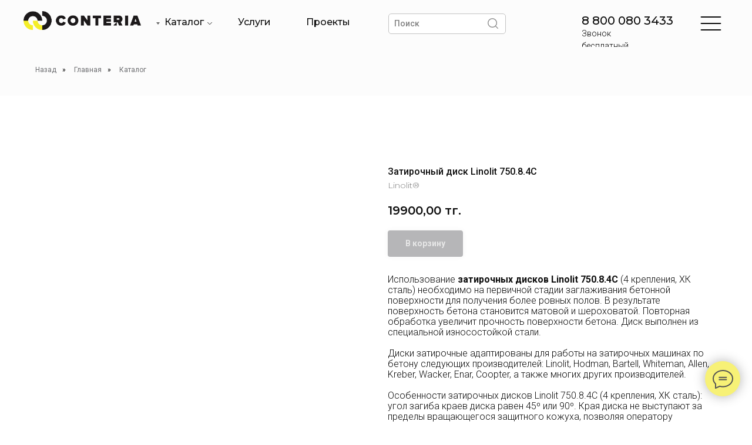

--- FILE ---
content_type: text/html; charset=UTF-8
request_url: https://conteria.kz/katalog/oborudovanie-i-materialy-dlya-ustrojstva-betonnyh-polov/tproduct/305314259-373032152821-zatirochnii-disk-linolit-75084s
body_size: 63011
content:
<!DOCTYPE html> <html lang="ru"> <head> <meta charset="utf-8" /> <meta http-equiv="Content-Type" content="text/html; charset=utf-8" /> <meta name="viewport" content="width=device-width, initial-scale=1.0" /> <!--metatextblock-->
<title>Затирочный диск Linolit 750.8.4С - купить с доставкой</title>
<meta name="description" content="Вы можете купить Затирочный диск Linolit 750.8.4С, и другие товары для наливных полимерных бетонных полов с доставкой по Казахстану">
<meta name="keywords" content="">
<meta property="og:title" content="Затирочный диск Linolit 750.8.4С - купить с доставкой" />
<meta property="og:description" content="Вы можете купить Затирочный диск Linolit 750.8.4С, и другие товары для наливных полимерных бетонных полов с доставкой по Казахстану" />
<meta property="og:type" content="website" />
<meta property="og:url" content="https://conteria.kz/katalog/oborudovanie-i-materialy-dlya-ustrojstva-betonnyh-polov/tproduct/305314259-373032152821-zatirochnii-disk-linolit-75084s" />
<meta property="og:image" content="https://static.tildacdn.com/tild6265-3666-4730-b065-613066396639/__Linolit_75084_.jpg" />
<link rel="canonical" href="https://conteria.kz/katalog/oborudovanie-i-materialy-dlya-ustrojstva-betonnyh-polov/tproduct/305314259-373032152821-zatirochnii-disk-linolit-75084s" />
<!--/metatextblock--> <meta name="format-detection" content="telephone=no" /> <meta http-equiv="x-dns-prefetch-control" content="on"> <link rel="dns-prefetch" href="https://ws.tildacdn.com"> <link rel="dns-prefetch" href="https://static.tildacdn.pro"> <link rel="shortcut icon" href="https://static.tildacdn.pro/tild3833-6230-4561-a132-653566666336/favicon.ico" type="image/x-icon" /> <link rel="apple-touch-icon" href="https://static.tildacdn.pro/tild3837-3862-4330-b930-643437633438/favicon.png"> <link rel="apple-touch-icon" sizes="76x76" href="https://static.tildacdn.pro/tild3837-3862-4330-b930-643437633438/favicon.png"> <link rel="apple-touch-icon" sizes="152x152" href="https://static.tildacdn.pro/tild3837-3862-4330-b930-643437633438/favicon.png"> <link rel="apple-touch-startup-image" href="https://static.tildacdn.pro/tild3837-3862-4330-b930-643437633438/favicon.png"> <meta name="msapplication-TileColor" content="#f7ed2e"> <meta name="msapplication-TileImage" content="https://static.tildacdn.pro/tild3035-6331-4838-b361-353537333330/favicon.png"> <!-- Assets --> <script src="https://neo.tildacdn.com/js/tilda-fallback-1.0.min.js" async charset="utf-8"></script> <link rel="stylesheet" href="https://static.tildacdn.pro/css/tilda-grid-3.0.min.css" type="text/css" media="all" onerror="this.loaderr='y';"/> <link rel="stylesheet" href="https://static.tildacdn.pro/ws/project3798491/tilda-blocks-page20253271.min.css?t=1766396942" type="text/css" media="all" onerror="this.loaderr='y';" /><link rel="stylesheet" href="https://static.tildacdn.pro/ws/project3798491/tilda-blocks-page20253292.min.css?t=1766396942" type="text/css" media="all" onerror="this.loaderr='y';" /><link rel="stylesheet" href="https://static.tildacdn.pro/ws/project3798491/tilda-blocks-page18905043.min.css?t=1766396910" type="text/css" media="all" onerror="this.loaderr='y';" /> <link rel="preconnect" href="https://fonts.gstatic.com"> <link href="https://fonts.googleapis.com/css2?family=Montserrat:wght@100..900&family=Roboto:wght@300;400;500;700&subset=latin,cyrillic&display=swap" rel="stylesheet"> <link rel="stylesheet" href="https://static.tildacdn.pro/css/tilda-animation-2.0.min.css" type="text/css" media="all" onerror="this.loaderr='y';" /> <link rel="stylesheet" href="https://static.tildacdn.pro/css/tilda-popup-1.1.min.css" type="text/css" media="print" onload="this.media='all';" onerror="this.loaderr='y';" /> <noscript><link rel="stylesheet" href="https://static.tildacdn.pro/css/tilda-popup-1.1.min.css" type="text/css" media="all" /></noscript> <link rel="stylesheet" href="https://static.tildacdn.pro/css/tilda-slds-1.4.min.css" type="text/css" media="print" onload="this.media='all';" onerror="this.loaderr='y';" /> <noscript><link rel="stylesheet" href="https://static.tildacdn.pro/css/tilda-slds-1.4.min.css" type="text/css" media="all" /></noscript> <link rel="stylesheet" href="https://static.tildacdn.pro/css/tilda-catalog-1.1.min.css" type="text/css" media="print" onload="this.media='all';" onerror="this.loaderr='y';" /> <noscript><link rel="stylesheet" href="https://static.tildacdn.pro/css/tilda-catalog-1.1.min.css" type="text/css" media="all" /></noscript> <link rel="stylesheet" href="https://static.tildacdn.pro/css/tilda-forms-1.0.min.css" type="text/css" media="all" onerror="this.loaderr='y';" /> <link rel="stylesheet" href="https://static.tildacdn.pro/css/tilda-catalog-filters-1.0.min.css" type="text/css" media="all" onerror="this.loaderr='y';" /> <link rel="stylesheet" href="https://static.tildacdn.pro/css/tilda-menusub-1.0.min.css" type="text/css" media="print" onload="this.media='all';" onerror="this.loaderr='y';" /> <noscript><link rel="stylesheet" href="https://static.tildacdn.pro/css/tilda-menusub-1.0.min.css" type="text/css" media="all" /></noscript> <link rel="stylesheet" href="https://static.tildacdn.pro/css/tilda-menu-widgeticons-1.0.min.css" type="text/css" media="all" onerror="this.loaderr='y';" /> <link rel="stylesheet" href="https://static.tildacdn.pro/css/tilda-cart-1.0.min.css" type="text/css" media="all" onerror="this.loaderr='y';" /> <link rel="stylesheet" href="https://static.tildacdn.pro/css/tilda-zoom-2.0.min.css" type="text/css" media="print" onload="this.media='all';" onerror="this.loaderr='y';" /> <noscript><link rel="stylesheet" href="https://static.tildacdn.pro/css/tilda-zoom-2.0.min.css" type="text/css" media="all" /></noscript> <link rel="stylesheet" type="text/css" href="/custom.css?t=1766396910"> <script nomodule src="https://static.tildacdn.pro/js/tilda-polyfill-1.0.min.js" charset="utf-8"></script> <script type="text/javascript">function t_onReady(func) {if(document.readyState!='loading') {func();} else {document.addEventListener('DOMContentLoaded',func);}}
function t_onFuncLoad(funcName,okFunc,time) {if(typeof window[funcName]==='function') {okFunc();} else {setTimeout(function() {t_onFuncLoad(funcName,okFunc,time);},(time||100));}}window.tildaApiServiceRootDomain="tildacdn.kz";function t_throttle(fn,threshhold,scope) {return function() {fn.apply(scope||this,arguments);};}function t396_initialScale(t){var e=document.getElementById("rec"+t);if(e){var i=e.querySelector(".t396__artboard");if(i){window.tn_scale_initial_window_width||(window.tn_scale_initial_window_width=document.documentElement.clientWidth);var a=window.tn_scale_initial_window_width,r=[],n,l=i.getAttribute("data-artboard-screens");if(l){l=l.split(",");for(var o=0;o<l.length;o++)r[o]=parseInt(l[o],10)}else r=[320,480,640,960,1200];for(var o=0;o<r.length;o++){var d=r[o];a>=d&&(n=d)}var _="edit"===window.allrecords.getAttribute("data-tilda-mode"),c="center"===t396_getFieldValue(i,"valign",n,r),s="grid"===t396_getFieldValue(i,"upscale",n,r),w=t396_getFieldValue(i,"height_vh",n,r),g=t396_getFieldValue(i,"height",n,r),u=!!window.opr&&!!window.opr.addons||!!window.opera||-1!==navigator.userAgent.indexOf(" OPR/");if(!_&&c&&!s&&!w&&g&&!u){var h=parseFloat((a/n).toFixed(3)),f=[i,i.querySelector(".t396__carrier"),i.querySelector(".t396__filter")],v=Math.floor(parseInt(g,10)*h)+"px",p;i.style.setProperty("--initial-scale-height",v);for(var o=0;o<f.length;o++)f[o].style.setProperty("height","var(--initial-scale-height)");t396_scaleInitial__getElementsToScale(i).forEach((function(t){t.style.zoom=h}))}}}}function t396_scaleInitial__getElementsToScale(t){return t?Array.prototype.slice.call(t.children).filter((function(t){return t&&(t.classList.contains("t396__elem")||t.classList.contains("t396__group"))})):[]}function t396_getFieldValue(t,e,i,a){var r,n=a[a.length-1];if(!(r=i===n?t.getAttribute("data-artboard-"+e):t.getAttribute("data-artboard-"+e+"-res-"+i)))for(var l=0;l<a.length;l++){var o=a[l];if(!(o<=i)&&(r=o===n?t.getAttribute("data-artboard-"+e):t.getAttribute("data-artboard-"+e+"-res-"+o)))break}return r}window.TN_SCALE_INITIAL_VER="1.0",window.tn_scale_initial_window_width=null;</script> <script src="https://static.tildacdn.pro/js/jquery-1.10.2.min.js" charset="utf-8" onerror="this.loaderr='y';"></script> <script src="https://static.tildacdn.pro/js/tilda-scripts-3.0.min.js" charset="utf-8" defer onerror="this.loaderr='y';"></script> <script src="https://static.tildacdn.pro/ws/project3798491/tilda-blocks-page20253271.min.js?t=1766396942" onerror="this.loaderr='y';"></script><script src="https://static.tildacdn.pro/ws/project3798491/tilda-blocks-page20253292.min.js?t=1766396942" onerror="this.loaderr='y';"></script><script src="https://static.tildacdn.pro/ws/project3798491/tilda-blocks-page18905043.min.js?t=1766396910" charset="utf-8" onerror="this.loaderr='y';"></script> <script src="https://static.tildacdn.pro/js/tilda-lazyload-1.0.min.js" charset="utf-8" async onerror="this.loaderr='y';"></script> <script src="https://static.tildacdn.pro/js/tilda-animation-2.0.min.js" charset="utf-8" async onerror="this.loaderr='y';"></script> <script src="https://static.tildacdn.pro/js/tilda-zero-1.1.min.js" charset="utf-8" async onerror="this.loaderr='y';"></script> <script src="https://static.tildacdn.pro/js/hammer.min.js" charset="utf-8" async onerror="this.loaderr='y';"></script> <script src="https://static.tildacdn.pro/js/tilda-slds-1.4.min.js" charset="utf-8" async onerror="this.loaderr='y';"></script> <script src="https://static.tildacdn.pro/js/tilda-products-1.0.min.js" charset="utf-8" async onerror="this.loaderr='y';"></script> <script src="https://static.tildacdn.pro/js/tilda-catalog-1.1.min.js" charset="utf-8" async onerror="this.loaderr='y';"></script> <script src="https://static.tildacdn.pro/js/tilda-submenublocks-1.0.min.js" charset="utf-8" async onerror="this.loaderr='y';"></script> <script src="https://static.tildacdn.pro/js/tilda-menusub-1.0.min.js" charset="utf-8" async onerror="this.loaderr='y';"></script> <script src="https://static.tildacdn.pro/js/tilda-menu-1.0.min.js" charset="utf-8" async onerror="this.loaderr='y';"></script> <script src="https://static.tildacdn.pro/js/tilda-menu-widgeticons-1.0.min.js" charset="utf-8" async onerror="this.loaderr='y';"></script> <script src="https://static.tildacdn.pro/js/tilda-forms-1.0.min.js" charset="utf-8" async onerror="this.loaderr='y';"></script> <script src="https://static.tildacdn.pro/js/tilda-cart-1.1.min.js" charset="utf-8" async onerror="this.loaderr='y';"></script> <script src="https://static.tildacdn.pro/js/tilda-widget-positions-1.0.min.js" charset="utf-8" async onerror="this.loaderr='y';"></script> <script src="https://static.tildacdn.pro/js/tilda-popup-1.0.min.js" charset="utf-8" async onerror="this.loaderr='y';"></script> <script src="https://static.tildacdn.pro/js/tilda-animation-sbs-1.0.min.js" charset="utf-8" async onerror="this.loaderr='y';"></script> <script src="https://static.tildacdn.pro/js/tilda-zoom-2.0.min.js" charset="utf-8" async onerror="this.loaderr='y';"></script> <script src="https://static.tildacdn.pro/js/tilda-zero-scale-1.0.min.js" charset="utf-8" async onerror="this.loaderr='y';"></script> <script src="https://static.tildacdn.pro/js/tilda-skiplink-1.0.min.js" charset="utf-8" async onerror="this.loaderr='y';"></script> <script src="https://static.tildacdn.pro/js/tilda-events-1.0.min.js" charset="utf-8" async onerror="this.loaderr='y';"></script> <!-- nominify begin --><!-- Global site tag (gtag.js) - Google Analytics --> <script async src="https://www.googletagmanager.com/gtag/js?id=UA-198159917-1"> </script> <script>
  window.dataLayer = window.dataLayer || [];
  function gtag(){dataLayer.push(arguments);}
  gtag('js', new Date());

  gtag('config', 'UA-198159917-1');
</script> <!-- Google tag (gtag.js) --> <script async src="https://www.googletagmanager.com/gtag/js?id=AW-17042364794"></script> <script>
  window.dataLayer = window.dataLayer || [];
  function gtag(){dataLayer.push(arguments);}
  gtag('js', new Date());

  gtag('config', 'AW-17042364794');
</script> <!-- Новые теги --> <!-- Google Tag Manager --> <script>(function(w,d,s,l,i){w[l]=w[l]||[];w[l].push({'gtm.start':
new Date().getTime(),event:'gtm.js'});var f=d.getElementsByTagName(s)[0],
j=d.createElement(s),dl=l!='dataLayer'?'&l='+l:'';j.async=true;j.src=
'https://www.googletagmanager.com/gtm.js?id='+i+dl;f.parentNode.insertBefore(j,f);
})(window,document,'script','dataLayer','GTM-PZLJL2M4');</script> <!-- End Google Tag Manager --> <!-- Google Tag Manager (noscript) --> <noscript><iframe src="https://www.googletagmanager.com/ns.html?id=GTM-PZLJL2M4"
height="0" width="0" style="display:none;visibility:hidden"></iframe></noscript> <!-- End Google Tag Manager (noscript) --> <!-- скрипт для автоперевода сайта --> <script src="https://cdn.jsdelivr.net/npm/js-cookie@2/src/js.cookie.min.js"></script> <script src="https://cdn.jsdelivr.net/gh/DiasMazhenov/google-translate-for-tilda@main/google-translate-conteria.js"></script> <script src="//translate.google.com/translate_a/element.js?cb=TranslateInit"></script> <!-- nominify end --><script type="text/javascript">window.dataLayer=window.dataLayer||[];</script> <!-- Google Tag Manager --> <script type="text/javascript">(function(w,d,s,l,i){w[l]=w[l]||[];w[l].push({'gtm.start':new Date().getTime(),event:'gtm.js'});var f=d.getElementsByTagName(s)[0],j=d.createElement(s),dl=l!='dataLayer'?'&l='+l:'';j.async=true;j.src='https://www.googletagmanager.com/gtm.js?id='+i+dl;f.parentNode.insertBefore(j,f);})(window,document,'script','dataLayer','GTM-WKWVH92');</script> <!-- End Google Tag Manager --> <!-- Global Site Tag (gtag.js) - Google Analytics --> <script type="text/javascript" data-tilda-cookie-type="analytics">window.mainTracker='gtag';window.gtagTrackerID='G-6ZJBDBLF3T';function gtag(){dataLayer.push(arguments);}
setTimeout(function(){(function(w,d,s,i){var f=d.getElementsByTagName(s)[0],j=d.createElement(s);j.async=true;j.src='https://www.googletagmanager.com/gtag/js?id='+i;f.parentNode.insertBefore(j,f);gtag('js',new Date());gtag('config',i,{'anonymize_ip':true});})(window,document,'script',window.gtagTrackerID);},2000);</script> <script type="text/javascript">(function() {if((/bot|google|yandex|baidu|bing|msn|duckduckbot|teoma|slurp|crawler|spider|robot|crawling|facebook/i.test(navigator.userAgent))===false&&typeof(sessionStorage)!='undefined'&&sessionStorage.getItem('visited')!=='y'&&document.visibilityState){var style=document.createElement('style');style.type='text/css';style.innerHTML='@media screen and (min-width: 980px) {.t-records {opacity: 0;}.t-records_animated {-webkit-transition: opacity ease-in-out .2s;-moz-transition: opacity ease-in-out .2s;-o-transition: opacity ease-in-out .2s;transition: opacity ease-in-out .2s;}.t-records.t-records_visible {opacity: 1;}}';document.getElementsByTagName('head')[0].appendChild(style);function t_setvisRecs(){var alr=document.querySelectorAll('.t-records');Array.prototype.forEach.call(alr,function(el) {el.classList.add("t-records_animated");});setTimeout(function() {Array.prototype.forEach.call(alr,function(el) {el.classList.add("t-records_visible");});sessionStorage.setItem("visited","y");},400);}
document.addEventListener('DOMContentLoaded',t_setvisRecs);}})();</script></head> <body class="t-body" style="margin:0;"> <!--allrecords--> <div id="allrecords" class="t-records" data-product-page="y" data-hook="blocks-collection-content-node" data-tilda-project-id="3798491" data-tilda-page-id="18905043" data-tilda-page-alias="katalog/oborudovanie-i-materialy-dlya-ustrojstva-betonnyh-polov" data-tilda-formskey="46745c89084027e21e2f7785a1884662" data-tilda-stat-scroll="yes" data-tilda-lazy="yes" data-tilda-project-lang="RU" data-tilda-root-zone="pro" data-tilda-project-headcode="yes" data-tilda-project-country="KZ">
<!-- PRODUCT START -->

                
                        
                    
        
        
<!-- product header -->
<!--header-->
<div id="t-header" class="t-records" data-hook="blocks-collection-content-node" data-tilda-project-id="3798491" data-tilda-page-id="20253271" data-tilda-page-alias="header-store" data-tilda-formskey="46745c89084027e21e2f7785a1884662" data-tilda-stat-scroll="yes" data-tilda-lazy="yes" data-tilda-project-lang="RU" data-tilda-root-zone="one"  data-tilda-project-headcode="yes"     data-tilda-project-country="KZ">

    <div id="rec327045575" class="r t-rec" style="background-color:#fcfcfc; " data-animationappear="off" data-record-type="396"    data-bg-color="#fcfcfc"  >
<!-- T396 -->
<style>#rec327045575 .t396__artboard {height: 80px; background-color: #fcfcfc; }#rec327045575 .t396__filter {height: 80px;    }#rec327045575 .t396__carrier{height: 80px;background-position: center center;background-attachment: scroll;background-size: cover;background-repeat: no-repeat;}@media screen and (max-width: 1199px) {#rec327045575 .t396__artboard,#rec327045575 .t396__filter,#rec327045575 .t396__carrier {}#rec327045575 .t396__filter {}#rec327045575 .t396__carrier {background-attachment: scroll;}}@media screen and (max-width: 959px) {#rec327045575 .t396__artboard,#rec327045575 .t396__filter,#rec327045575 .t396__carrier {}#rec327045575 .t396__filter {}#rec327045575 .t396__carrier {background-attachment: scroll;}}@media screen and (max-width: 639px) {#rec327045575 .t396__artboard,#rec327045575 .t396__filter,#rec327045575 .t396__carrier {}#rec327045575 .t396__filter {}#rec327045575 .t396__carrier {background-attachment: scroll;}}@media screen and (max-width: 479px) {#rec327045575 .t396__artboard,#rec327045575 .t396__filter,#rec327045575 .t396__carrier {height: 80px;}#rec327045575 .t396__artboard {background-color:#fcfcfc;}#rec327045575 .t396__filter {    }#rec327045575 .t396__carrier {background-position: center center;background-attachment: scroll;}}#rec327045575 .tn-elem[data-elem-id="1621167269512"] {
  z-index: 5;
  top:  19px;;
  left:  calc(50% - 600px + 0px);;
  width: 200px;
  height: auto;
}
#rec327045575 .tn-elem[data-elem-id="1621167269512"] .tn-atom {
  background-position: center center;
  border-width: var(--t396-borderwidth, 0);
  border-style: var(--t396-borderstyle, solid);
  border-color: var(--t396-bordercolor, transparent);
  transition: background-color var(--t396-speedhover,0s) ease-in-out, color var(--t396-speedhover,0s) ease-in-out, border-color var(--t396-speedhover,0s) ease-in-out, box-shadow var(--t396-shadowshoverspeed,0.2s) ease-in-out;
}
@media screen and (max-width: 479px) {
  #rec327045575 .tn-elem[data-elem-id="1621167269512"] {
    top:  0px;;
    left:  calc(50% - 160px + 20px);;
    width: 160px;
    height: auto;
  }
}#rec327045575 .tn-elem[data-elem-id="1621752675806"] {
  color: #0a0a0a;
  z-index: 12;
  top:  23px;;
  left:  calc(50% - 600px + 950px);;
  width: 160px;
  height: auto;
}
#rec327045575 .tn-elem[data-elem-id="1621752675806"] .tn-atom {
  color: #0a0a0a;
  font-size: 20px;
  font-family: 'Montserrat', Arial,sans-serif;
  line-height: 1.2;
  font-weight: 500;
  background-position: center center;
  border-width: var(--t396-borderwidth, 0);
  border-style: var(--t396-borderstyle, solid);
  border-color: var(--t396-bordercolor, transparent);
  transition: background-color var(--t396-speedhover,0s) ease-in-out, color var(--t396-speedhover,0s) ease-in-out, border-color var(--t396-speedhover,0s) ease-in-out, box-shadow var(--t396-shadowshoverspeed,0.2s) ease-in-out;
  text-shadow: var(--t396-shadow-text-x, 0px) var(--t396-shadow-text-y, 0px) var(--t396-shadow-text-blur, 0px) rgba(var(--t396-shadow-text-color), var(--t396-shadow-text-opacity, 100%));
}
@media screen and (max-width: 1199px) {
  #rec327045575 .tn-elem[data-elem-id="1621752675806"] {
    top:  23px;;
    left:  calc(50% - 480px + 710px);;
    height: auto;
  }
}
@media screen and (max-width: 959px) {
  #rec327045575 .tn-elem[data-elem-id="1621752675806"] {
    top:  23px;;
    left:  calc(50% - 320px + 390px);;
    height: auto;
  }
}
@media screen and (max-width: 639px) {
  #rec327045575 .tn-elem[data-elem-id="1621752675806"] {
    top:  -290px;;
    left:  calc(50% - 240px + 390px);;
    height: auto;
  }
}#rec327045575 .tn-elem[data-elem-id="1621752760830"] {
  color: #000000;
  z-index: 13;
  top:  47px;;
  left:  calc(50% - 600px + 950px);;
  width: 130px;
  height: auto;
}
#rec327045575 .tn-elem[data-elem-id="1621752760830"] .tn-atom {
  color: #000000;
  font-size: 14px;
  font-family: 'Roboto', Arial,sans-serif;
  line-height: 1.55;
  font-weight: 300;
  background-position: center center;
  border-width: var(--t396-borderwidth, 0);
  border-style: var(--t396-borderstyle, solid);
  border-color: var(--t396-bordercolor, transparent);
  transition: background-color var(--t396-speedhover,0s) ease-in-out, color var(--t396-speedhover,0s) ease-in-out, border-color var(--t396-speedhover,0s) ease-in-out, box-shadow var(--t396-shadowshoverspeed,0.2s) ease-in-out;
  text-shadow: var(--t396-shadow-text-x, 0px) var(--t396-shadow-text-y, 0px) var(--t396-shadow-text-blur, 0px) rgba(var(--t396-shadow-text-color), var(--t396-shadow-text-opacity, 100%));
}
@media screen and (max-width: 1199px) {
  #rec327045575 .tn-elem[data-elem-id="1621752760830"] {
    top:  47px;;
    left:  calc(50% - 480px + 710px);;
    height: auto;
  }
}
@media screen and (max-width: 959px) {
  #rec327045575 .tn-elem[data-elem-id="1621752760830"] {
    top:  47px;;
    left:  calc(50% - 320px + 390px);;
    height: auto;
  }
}
@media screen and (max-width: 639px) {
  #rec327045575 .tn-elem[data-elem-id="1621752760830"] {
    top:  -266px;;
    left:  calc(50% - 240px + 390px);;
    height: auto;
  }
}#rec327045575 .tn-elem[data-elem-id="1621753081170"] {
  z-index: 16;
  top:  28px;;
  left:  calc(50% - 600px + 922px);;
  width: 28px;
  height: auto;
}
#rec327045575 .tn-elem.t396__elem--anim-hidden[data-elem-id="1621753081170"] {
  opacity: 0;
}
#rec327045575 .tn-elem[data-elem-id="1621753081170"] .tn-atom {
  background-position: center center;
  border-width: var(--t396-borderwidth, 0);
  border-style: var(--t396-borderstyle, solid);
  border-color: var(--t396-bordercolor, transparent);
  transition: background-color var(--t396-speedhover,0s) ease-in-out, color var(--t396-speedhover,0s) ease-in-out, border-color var(--t396-speedhover,0s) ease-in-out, box-shadow var(--t396-shadowshoverspeed,0.2s) ease-in-out;
}
@media screen and (max-width: 1199px) {
  #rec327045575 .tn-elem[data-elem-id="1621753081170"] {
    top:  28px;;
    left:  calc(50% - 480px + 682px);;
    height: auto;
  }
}
@media screen and (max-width: 959px) {
  #rec327045575 .tn-elem[data-elem-id="1621753081170"] {
    top:  28px;;
    left:  calc(50% - 320px + 362px);;
    height: auto;
  }
}
@media screen and (max-width: 639px) {
  #rec327045575 .tn-elem[data-elem-id="1621753081170"] {
    top:  -285px;;
    left:  calc(50% - 240px + 362px);;
    height: auto;
  }
}#rec327045575 .tn-elem[data-elem-id="1621754322614"] {
  z-index: 17;
  top:  11px;;
  left:  calc(50% - 600px + 220px);;
  width: 122px;
  height: 57px;
}
#rec327045575 .tn-elem[data-elem-id="1621754322614"] .tn-atom {
  background-color: #fcfcfc;
  background-position: center center;
  border-width: var(--t396-borderwidth, 0);
  border-style: var(--t396-borderstyle, solid);
  border-color: var(--t396-bordercolor, transparent);
  transition: background-color var(--t396-speedhover,0s) ease-in-out, color var(--t396-speedhover,0s) ease-in-out, border-color var(--t396-speedhover,0s) ease-in-out, box-shadow var(--t396-shadowshoverspeed,0.2s) ease-in-out;
}
@media screen and (max-width: 479px) {
  #rec327045575 .tn-elem[data-elem-id="1621754322614"] {
    top:  -370px;;
    left:  calc(50% - 160px + 220px);;
  }
}#rec327045575 .tn-elem[data-elem-id="1621753399599"] {
  color: #0a0a0a;
  z-index: 18;
  top:  28px;;
  left:  calc(50% - 600px + 240px);;
  width: 67px;
  height: auto;
}
#rec327045575 .tn-elem[data-elem-id="1621753399599"] .tn-atom {
  color: #0a0a0a;
  font-size: 16px;
  font-family: 'Montserrat', Arial,sans-serif;
  line-height: 1.2;
  font-weight: 500;
  background-position: center center;
  border-width: var(--t396-borderwidth, 0);
  border-style: var(--t396-borderstyle, solid);
  border-color: var(--t396-bordercolor, transparent);
  transition: background-color var(--t396-speedhover,0s) ease-in-out, color var(--t396-speedhover,0s) ease-in-out, border-color var(--t396-speedhover,0s) ease-in-out, box-shadow var(--t396-shadowshoverspeed,0.2s) ease-in-out;
  text-shadow: var(--t396-shadow-text-x, 0px) var(--t396-shadow-text-y, 0px) var(--t396-shadow-text-blur, 0px) rgba(var(--t396-shadow-text-color), var(--t396-shadow-text-opacity, 100%));
}
@media screen and (max-width: 1199px) {
  #rec327045575 .tn-elem[data-elem-id="1621753399599"] {
    top:  28px;;
    left:  calc(50% - 480px + 240px);;
    height: auto;
  }
}
@media screen and (max-width: 959px) {
  #rec327045575 .tn-elem[data-elem-id="1621753399599"] {
    top:  28px;;
    left:  calc(50% - 320px + 240px);;
    height: auto;
  }
}
@media screen and (max-width: 639px) {
  #rec327045575 .tn-elem[data-elem-id="1621753399599"] {
    top:  28px;;
    left:  calc(50% - 240px + 240px);;
    height: auto;
  }
}
@media screen and (max-width: 479px) {
  #rec327045575 .tn-elem[data-elem-id="1621753399599"] {
    top:  -355px;;
    left:  calc(50% - 160px + 240px);;
    height: auto;
  }
}#rec327045575 .tn-elem[data-elem-id="1621754137691"] {
  z-index: 19;
  top:  33px;;
  left:  calc(50% - 600px + 310px);;
  width: 14px;
  height: auto;
}
#rec327045575 .tn-elem[data-elem-id="1621754137691"] .tn-atom {
  background-position: center center;
  border-width: var(--t396-borderwidth, 0);
  border-style: var(--t396-borderstyle, solid);
  border-color: var(--t396-bordercolor, transparent);
  transition: background-color var(--t396-speedhover,0s) ease-in-out, color var(--t396-speedhover,0s) ease-in-out, border-color var(--t396-speedhover,0s) ease-in-out, box-shadow var(--t396-shadowshoverspeed,0.2s) ease-in-out;
}
@media screen and (max-width: 1199px) {
  #rec327045575 .tn-elem[data-elem-id="1621754137691"] {
    top:  33px;;
    left:  calc(50% - 480px + 310px);;
    height: auto;
  }
}
@media screen and (max-width: 479px) {
  #rec327045575 .tn-elem[data-elem-id="1621754137691"] {
    top:  -348px;;
    left:  calc(50% - 160px + 320px);;
    height: auto;
  }
}#rec327045575 .tn-elem[data-elem-id="1621754852401"] {
  color: #0a0a0a;
  z-index: 20;
  top:  28px;;
  left:  calc(50% - 600px + 365px);;
  width: 58px;
  height: auto;
}
#rec327045575 .tn-elem[data-elem-id="1621754852401"] .tn-atom {
  color: #0a0a0a;
  font-size: 16px;
  font-family: 'Montserrat', Arial,sans-serif;
  line-height: 1.2;
  font-weight: 500;
  background-position: center center;
  border-width: var(--t396-borderwidth, 0);
  border-style: var(--t396-borderstyle, solid);
  border-color: var(--t396-bordercolor, transparent);
  transition: background-color var(--t396-speedhover,0s) ease-in-out, color var(--t396-speedhover,0s) ease-in-out, border-color var(--t396-speedhover,0s) ease-in-out, box-shadow var(--t396-shadowshoverspeed,0.2s) ease-in-out;
  text-shadow: var(--t396-shadow-text-x, 0px) var(--t396-shadow-text-y, 0px) var(--t396-shadow-text-blur, 0px) rgba(var(--t396-shadow-text-color), var(--t396-shadow-text-opacity, 100%));
}
@media screen and (max-width: 1199px) {
  #rec327045575 .tn-elem[data-elem-id="1621754852401"] {
    top:  28px;;
    left:  calc(50% - 480px + 365px);;
    height: auto;
  }
}
@media screen and (max-width: 959px) {
  #rec327045575 .tn-elem[data-elem-id="1621754852401"] {
    top:  -390px;;
    left:  calc(50% - 320px + 365px);;
    height: auto;
  }
}#rec327045575 .tn-elem[data-elem-id="1621754891353"] {
  color: #0a0a0a;
  z-index: 21;
  top:  28px;;
  left:  calc(50% - 600px + 481px);;
  width: 75px;
  height: auto;
}
#rec327045575 .tn-elem[data-elem-id="1621754891353"] .tn-atom {
  color: #0a0a0a;
  font-size: 16px;
  font-family: 'Montserrat', Arial,sans-serif;
  line-height: 1.2;
  font-weight: 500;
  background-position: center center;
  border-width: var(--t396-borderwidth, 0);
  border-style: var(--t396-borderstyle, solid);
  border-color: var(--t396-bordercolor, transparent);
  transition: background-color var(--t396-speedhover,0s) ease-in-out, color var(--t396-speedhover,0s) ease-in-out, border-color var(--t396-speedhover,0s) ease-in-out, box-shadow var(--t396-shadowshoverspeed,0.2s) ease-in-out;
  text-shadow: var(--t396-shadow-text-x, 0px) var(--t396-shadow-text-y, 0px) var(--t396-shadow-text-blur, 0px) rgba(var(--t396-shadow-text-color), var(--t396-shadow-text-opacity, 100%));
}
@media screen and (max-width: 1199px) {
  #rec327045575 .tn-elem[data-elem-id="1621754891353"] {
    top:  28px;;
    left:  calc(50% - 480px + 481px);;
    height: auto;
  }
}
@media screen and (max-width: 959px) {
  #rec327045575 .tn-elem[data-elem-id="1621754891353"] {
    top:  -390px;;
    left:  calc(50% - 320px + 480px);;
    height: auto;
  }
}#rec327045575 .tn-elem[data-elem-id="1621755488024"] {
  z-index: 22;
  top:  23px;;
  left:  calc(50% - 600px + 621px);;
  width: 200px;
  height: 35px;
}
#rec327045575 .tn-elem[data-elem-id="1621755488024"] .tn-atom {
  border-radius: 5px;
  background-color: #ffffff;
  background-position: center center;
  --t396-borderwidth: 1px;
  --t396-borderstyle: solid;
  --t396-borderstyle-existed: 1;
  --t396-bordercolor: #c2c2c2;
  border-width: var(--t396-borderwidth, 0);
  border-style: var(--t396-borderstyle, solid);
  border-color: var(--t396-bordercolor, transparent);
  transition: background-color var(--t396-speedhover,0s) ease-in-out, color var(--t396-speedhover,0s) ease-in-out, border-color var(--t396-speedhover,0s) ease-in-out, box-shadow var(--t396-shadowshoverspeed,0.2s) ease-in-out;
}
@media screen and (max-width: 1199px) {
  #rec327045575 .tn-elem[data-elem-id="1621755488024"] {
    top:  -395px;;
    left:  calc(50% - 480px + 611px);;
  }
}#rec327045575 .tn-elem[data-elem-id="1621755488037"] {
  color: #000000;
  z-index: 32;
  top:  30px;;
  left:  calc(50% - 600px + 631px);;
  width: 42px;
  height: auto;
}
#rec327045575 .tn-elem[data-elem-id="1621755488037"] .tn-atom {
  color: #000000;
  font-size: 14px;
  font-family: 'Roboto', Arial,sans-serif;
  line-height: 1.55;
  font-weight: 500;
  opacity: 0.5;
  background-position: center center;
  border-width: var(--t396-borderwidth, 0);
  border-style: var(--t396-borderstyle, solid);
  border-color: var(--t396-bordercolor, transparent);
  transition: background-color var(--t396-speedhover,0s) ease-in-out, color var(--t396-speedhover,0s) ease-in-out, border-color var(--t396-speedhover,0s) ease-in-out, box-shadow var(--t396-shadowshoverspeed,0.2s) ease-in-out;
  text-shadow: var(--t396-shadow-text-x, 0px) var(--t396-shadow-text-y, 0px) var(--t396-shadow-text-blur, 0px) rgba(var(--t396-shadow-text-color), var(--t396-shadow-text-opacity, 100%));
}
@media screen and (max-width: 1199px) {
  #rec327045575 .tn-elem[data-elem-id="1621755488037"] {
    top:  -388px;;
    left:  calc(50% - 480px + 621px);;
    height: auto;
  }
}#rec327045575 .tn-elem[data-elem-id="1621755549998"] {
  z-index: 33;
  top:  29px;;
  left:  calc(50% - 600px + 788px);;
  width: 22px;
  height: auto;
}
#rec327045575 .tn-elem[data-elem-id="1621755549998"] .tn-atom {
  opacity: 0.5;
  background-position: center center;
  border-width: var(--t396-borderwidth, 0);
  border-style: var(--t396-borderstyle, solid);
  border-color: var(--t396-bordercolor, transparent);
  transition: background-color var(--t396-speedhover,0s) ease-in-out, color var(--t396-speedhover,0s) ease-in-out, border-color var(--t396-speedhover,0s) ease-in-out, box-shadow var(--t396-shadowshoverspeed,0.2s) ease-in-out;
}
@media screen and (max-width: 1199px) {
  #rec327045575 .tn-elem[data-elem-id="1621755549998"] {
    top:  -389px;;
    left:  calc(50% - 480px + 778px);;
    height: auto;
  }
}#rec327045575 .tn-elem[data-elem-id="1621758389505"] {
  z-index: 34;
  top:  -320px;;
  left:  calc(50% - 600px + 800px);;
  width: 22px;
  height: auto;
}
#rec327045575 .tn-elem[data-elem-id="1621758389505"] .tn-atom {
  background-position: center center;
  border-width: var(--t396-borderwidth, 0);
  border-style: var(--t396-borderstyle, solid);
  border-color: var(--t396-bordercolor, transparent);
  transition: background-color var(--t396-speedhover,0s) ease-in-out, color var(--t396-speedhover,0s) ease-in-out, border-color var(--t396-speedhover,0s) ease-in-out, box-shadow var(--t396-shadowshoverspeed,0.2s) ease-in-out;
}
@media screen and (max-width: 1199px) {
  #rec327045575 .tn-elem[data-elem-id="1621758389505"] {
    top:  26px;;
    left:  calc(50% - 480px + 615px);;
    height: auto;
  }
}
@media screen and (max-width: 959px) {
  #rec327045575 .tn-elem[data-elem-id="1621758389505"] {
    top:  -280px;;
    left:  calc(50% - 320px + 620px);;
    height: auto;
  }
}
@media screen and (max-width: 639px) {
  #rec327045575 .tn-elem[data-elem-id="1621758389505"] {
    top:  25px;;
    left:  calc(50% - 240px + 360px);;
    height: auto;
  }
}
@media screen and (max-width: 479px) {
  #rec327045575 .tn-elem[data-elem-id="1621758389505"] {
    top:  29px;;
    left:  calc(50% - 160px + -80px);;
    height: auto;
  }
}#rec327045575 .tn-elem[data-elem-id="1621168406782"] {
  z-index: 36;
  top:  10px;;
  left:  calc(50% - 600px + 1140px);;
  width: 60px;
  height: 60px;
}
#rec327045575 .tn-elem.t396__elem--anim-hidden[data-elem-id="1621168406782"] {
  opacity: 0;
}
#rec327045575 .tn-elem[data-elem-id="1621168406782"] .tn-atom {
  border-radius: 3000px;
  opacity: 0.3;
  background-color: #f9ee2d;
  background-position: center center;
  border-width: var(--t396-borderwidth, 0);
  border-style: var(--t396-borderstyle, solid);
  border-color: var(--t396-bordercolor, transparent);
  transition: background-color var(--t396-speedhover,0s) ease-in-out, color var(--t396-speedhover,0s) ease-in-out, border-color var(--t396-speedhover,0s) ease-in-out, box-shadow var(--t396-shadowshoverspeed,0.2s) ease-in-out;
}
@media screen and (max-width: 1199px) {
  #rec327045575 .tn-elem[data-elem-id="1621168406782"] {
    top:  10px;;
    left:  calc(50% - 480px + 900px);;
  }
}
@media screen and (max-width: 959px) {
  #rec327045575 .tn-elem[data-elem-id="1621168406782"] {
    top:  10px;;
    left:  calc(50% - 320px + 580px);;
  }
}
@media screen and (max-width: 639px) {
  #rec327045575 .tn-elem[data-elem-id="1621168406782"] {
    top:  10px;;
    left:  calc(50% - 240px + 420px);;
  }
}
@media screen and (max-width: 479px) {
  #rec327045575 .tn-elem[data-elem-id="1621168406782"] {
    top:  10px;;
    left:  calc(50% - 160px + -10px);;
    width: 60px;
    height: 60px;
  }
}#rec327045575 .tn-elem[data-elem-id="1621752974290"] {
  z-index: 37;
  top:  18px;;
  left:  calc(50% - 600px + 1148px);;
  width: 44px;
  height: auto;
}
#rec327045575 .tn-elem[data-elem-id="1621752974290"] .tn-atom {
  background-position: center center;
  border-width: var(--t396-borderwidth, 0);
  border-style: var(--t396-borderstyle, solid);
  border-color: var(--t396-bordercolor, transparent);
  transition: background-color var(--t396-speedhover,0s) ease-in-out, color var(--t396-speedhover,0s) ease-in-out, border-color var(--t396-speedhover,0s) ease-in-out, box-shadow var(--t396-shadowshoverspeed,0.2s) ease-in-out;
}
@media screen and (max-width: 1199px) {
  #rec327045575 .tn-elem[data-elem-id="1621752974290"] {
    top:  18px;;
    left:  calc(50% - 480px + 908px);;
    height: auto;
  }
}
@media screen and (max-width: 959px) {
  #rec327045575 .tn-elem[data-elem-id="1621752974290"] {
    top:  18px;;
    left:  calc(50% - 320px + 588px);;
    height: auto;
  }
}
@media screen and (max-width: 639px) {
  #rec327045575 .tn-elem[data-elem-id="1621752974290"] {
    top:  18px;;
    left:  calc(50% - 240px + 428px);;
    height: auto;
  }
}
@media screen and (max-width: 479px) {
  #rec327045575 .tn-elem[data-elem-id="1621752974290"] {
    top:  22px;;
    left:  calc(50% - 160px + -22px);;
    width: 36px;
    height: auto;
  }
}</style>










<div class='t396'>

	<div class="t396__artboard" data-artboard-recid="327045575" data-artboard-screens="320,480,640,960,1200"

				data-artboard-height="80"
		data-artboard-valign="center"
																								
							
																																															
				 data-artboard-height-res-320="80" 																																																
																																															
																																																				
																																															
																																																				
																																															
																																																				
						>

		
				
								
																											
																											
																											
																											
					
					<div class="t396__carrier" data-artboard-recid="327045575"></div>
		
		
		<div class="t396__filter" data-artboard-recid="327045575"></div>

		
					
		
				
						
	
			
	
						
												
												
												
												
									
	
			
	<div class='t396__elem tn-elem tn-elem__3270455751621167269512' data-elem-id='1621167269512' data-elem-type='image'
				data-field-top-value="19"
		data-field-left-value="0"
				 data-field-width-value="200" 		data-field-axisy-value="top"
		data-field-axisx-value="left"
		data-field-container-value="grid"
		data-field-topunits-value="px"
		data-field-leftunits-value="px"
		data-field-heightunits-value=""
		data-field-widthunits-value="px"
																																														 data-field-filewidth-value="1373" 		 data-field-fileheight-value="219" 																								
							
			
																																																																																																																																								
												
				 data-field-top-res-320-value="0" 				 data-field-left-res-320-value="20" 								 data-field-width-res-320-value="160" 				 data-field-axisy-res-320-value="center" 								 data-field-container-res-320-value="window" 								 data-field-leftunits-res-320-value="px" 																																																																																																				
			
					
			
																																																																																																																																								
												
																																																																																																																																								
			
					
			
																																																																																																																																								
												
																																																																																																																																								
			
					
			
																																																																																																																																								
												
																																																																																																																																								
			
					
			
		
		
		
			>

		
									
				
							<a class='tn-atom' href="/"   >
								
									<img class='tn-atom__img' src='https://static.tildacdn.com/tild6333-3961-4730-b335-623063613430/Conteria-Black_Logo_.svg' alt='Conteria - казахстанский производитель полимерных наливных покрытийConteria - казахстанский производитель полимерных наливных покрытий' imgfield='tn_img_1621167269512' />
							</a>
		
																			
																				
																				
																				
																				
					
				
				
				
				
				
				
				
				
	</div>

			
					
		
				
						
	
			
	
						
												
												
												
												
									
	
			
	<div class='t396__elem tn-elem tn-elem__3270455751621752675806' data-elem-id='1621752675806' data-elem-type='text'
				data-field-top-value="23"
		data-field-left-value="950"
				 data-field-width-value="160" 		data-field-axisy-value="top"
		data-field-axisx-value="left"
		data-field-container-value="grid"
		data-field-topunits-value="px"
		data-field-leftunits-value="px"
		data-field-heightunits-value=""
		data-field-widthunits-value="px"
																																																																						 data-field-fontsize-value="20" 		
							
			
																																																																																																																																								
												
																																																																																																																																								
			
					
			
																																																																																																																																								
												
				 data-field-top-res-480-value="-290" 				 data-field-left-res-480-value="390" 																																																																																																																																
			
					
			
																																																																																																																																								
												
				 data-field-top-res-640-value="23" 				 data-field-left-res-640-value="390" 																																																																																																																																
			
					
			
																																																																																																																																								
												
				 data-field-top-res-960-value="23" 				 data-field-left-res-960-value="710" 																																																																																																																																
			
					
			
		
		
		
			>

		
									
							<div class='tn-atom'><a href="tel:88000803433"style="color: inherit">8 800 080 3433</a></div>		
				
																			
																				
																				
																				
																				
					
				
				
				
				
				
				
				
				
	</div>

			
					
		
				
						
	
			
	
						
												
												
												
												
									
	
			
	<div class='t396__elem tn-elem tn-elem__3270455751621752760830' data-elem-id='1621752760830' data-elem-type='text'
				data-field-top-value="47"
		data-field-left-value="950"
				 data-field-width-value="130" 		data-field-axisy-value="top"
		data-field-axisx-value="left"
		data-field-container-value="grid"
		data-field-topunits-value="px"
		data-field-leftunits-value="px"
		data-field-heightunits-value=""
		data-field-widthunits-value="px"
																																																																						 data-field-fontsize-value="14" 		
							
			
																																																																																																																																								
												
																																																																																																																																								
			
					
			
																																																																																																																																								
												
				 data-field-top-res-480-value="-266" 				 data-field-left-res-480-value="390" 																																																																																																																																
			
					
			
																																																																																																																																								
												
				 data-field-top-res-640-value="47" 				 data-field-left-res-640-value="390" 																																																																																																																																
			
					
			
																																																																																																																																								
												
				 data-field-top-res-960-value="47" 				 data-field-left-res-960-value="710" 																																																																																																																																
			
					
			
		
		
		
			>

		
									
							<div class='tn-atom'field='tn_text_1621752760830'>Звонок бесплатный</div>		
				
																			
																				
																				
																				
																				
					
				
				
				
				
				
				
				
				
	</div>

			
					
		
				
						
	
			
	
						
												
												
												
												
									
	
			
	<div class='t396__elem tn-elem tn-elem__3270455751621753081170 t396__elem--anim-hidden' data-elem-id='1621753081170' data-elem-type='image'
				data-field-top-value="28"
		data-field-left-value="922"
				 data-field-width-value="28" 		data-field-axisy-value="top"
		data-field-axisx-value="left"
		data-field-container-value="grid"
		data-field-topunits-value="px"
		data-field-leftunits-value="px"
		data-field-heightunits-value=""
		data-field-widthunits-value="px"
																												 data-animate-mobile="y" 		 data-animate-sbs-event="hover" 						 data-animate-sbs-trgels="1621752675806" 				 data-animate-sbs-opts="[{'ti':'0','mx':'0','my':'0','sx':'1','sy':'1','op':'1','ro':'0','bl':'0','ea':'','dt':'0'},{'ti':0,'mx':'0','my':'0','sx':'1','sy':'1','op':0,'ro':'0','bl':'0','ea':'','dt':'0'},{'ti':200,'mx':-10,'my':'0','sx':'1','sy':'1','op':1,'ro':'0','bl':'0','ea':'','dt':'0'}]" 						 data-field-filewidth-value="28" 		 data-field-fileheight-value="28" 																								
							
			
																																																																																																																																								
												
																																																																																																																																								
			
					
			
																																																																																																																																								
												
				 data-field-top-res-480-value="-285" 				 data-field-left-res-480-value="362" 																																																																																																																																
			
					
			
																																																																																																																																								
												
				 data-field-top-res-640-value="28" 				 data-field-left-res-640-value="362" 																																																																																																																																
			
					
			
																																																																																																																																								
												
				 data-field-top-res-960-value="28" 				 data-field-left-res-960-value="682" 																																																																																																																																
			
					
			
		
		
		
			>

		
									
				
							<div class='tn-atom'    >
								
									<img class='tn-atom__img' src='https://static.tildacdn.com/tild6462-3661-4565-b663-303062643732/phone-forwarded.svg' alt='Conteria номер телефона 88000803433' imgfield='tn_img_1621753081170' />
							</div>
		
																			
																				
																				
																				
																				
					
				
				
				
				
				
				
				
				
	</div>

			
					
		
				
						
	
			
	
						
												
												
												
												
									
	
			
	<div class='t396__elem tn-elem tn-elem__3270455751621754322614' data-elem-id='1621754322614' data-elem-type='shape'
				data-field-top-value="11"
		data-field-left-value="220"
		 data-field-height-value="57" 		 data-field-width-value="122" 		data-field-axisy-value="top"
		data-field-axisx-value="left"
		data-field-container-value="grid"
		data-field-topunits-value="px"
		data-field-leftunits-value="px"
		data-field-heightunits-value="px"
		data-field-widthunits-value="px"
																																																																								
							
			
																																																																																																																																								
												
				 data-field-top-res-320-value="-370" 				 data-field-left-res-320-value="220" 																																																																																																																																
			
					
			
																																																																																																																																								
												
																																																																																																																																								
			
					
			
																																																																																																																																								
												
																																																																																																																																								
			
					
			
																																																																																																																																								
												
																																																																																																																																								
			
					
			
		
		
		
			>

		
									
				
				
																			
																				
																				
																				
																				
					
							<a class='tn-atom' href="#submenu:details"				 																													>
			</a>
		
				
				
				
				
				
				
				
	</div>

			
					
		
				
						
	
			
	
						
												
												
												
												
									
	
			
	<div class='t396__elem tn-elem tn-elem__3270455751621753399599' data-elem-id='1621753399599' data-elem-type='text'
				data-field-top-value="28"
		data-field-left-value="240"
				 data-field-width-value="67" 		data-field-axisy-value="top"
		data-field-axisx-value="left"
		data-field-container-value="grid"
		data-field-topunits-value="px"
		data-field-leftunits-value="px"
		data-field-heightunits-value=""
		data-field-widthunits-value="px"
																																																																						 data-field-fontsize-value="16" 		
							
			
																																																																																																																																								
												
				 data-field-top-res-320-value="-355" 				 data-field-left-res-320-value="240" 																																																																																																																																
			
					
			
																																																																																																																																								
												
				 data-field-top-res-480-value="28" 				 data-field-left-res-480-value="240" 																																																																																																																																
			
					
			
																																																																																																																																								
												
				 data-field-top-res-640-value="28" 				 data-field-left-res-640-value="240" 																																																																																																																																
			
					
			
																																																																																																																																								
												
				 data-field-top-res-960-value="28" 				 data-field-left-res-960-value="240" 																																																																																																																																
			
					
			
		
		
		
			>

		
									
							<div class='tn-atom'><a href="https://conteria.kz/katalog"style="color: inherit">Каталог</a></div>		
				
																			
																				
																				
																				
																				
					
				
				
				
				
				
				
				
				
	</div>

			
					
		
				
						
	
			
	
						
												
												
												
												
									
	
			
	<div class='t396__elem tn-elem tn-elem__3270455751621754137691' data-elem-id='1621754137691' data-elem-type='image'
				data-field-top-value="33"
		data-field-left-value="310"
				 data-field-width-value="14" 		data-field-axisy-value="top"
		data-field-axisx-value="left"
		data-field-container-value="grid"
		data-field-topunits-value="px"
		data-field-leftunits-value="px"
		data-field-heightunits-value=""
		data-field-widthunits-value="px"
																																														 data-field-filewidth-value="28" 		 data-field-fileheight-value="28" 																								
							
			
																																																																																																																																								
												
				 data-field-top-res-320-value="-348" 				 data-field-left-res-320-value="320" 																																																																																																																																
			
					
			
																																																																																																																																								
												
																																																																																																																																								
			
					
			
																																																																																																																																								
												
																																																																																																																																								
			
					
			
																																																																																																																																								
												
				 data-field-top-res-960-value="33" 				 data-field-left-res-960-value="310" 																																																																																																																																
			
					
			
		
		
		
			>

		
									
				
							<a class='tn-atom' href="https://conteria.kz/katalog"   >
								
									<img class='tn-atom__img' src='https://static.tildacdn.com/tild3939-3864-4563-a234-333865363762/chevron-down.svg' alt='Conteria перейти к странице Каталог' imgfield='tn_img_1621754137691' />
							</a>
		
																			
																				
																				
																				
																				
					
				
				
				
				
				
				
				
				
	</div>

			
					
		
				
						
	
			
	
						
												
												
												
												
									
	
			
	<div class='t396__elem tn-elem tn-elem__3270455751621754852401' data-elem-id='1621754852401' data-elem-type='text'
				data-field-top-value="28"
		data-field-left-value="365"
				 data-field-width-value="58" 		data-field-axisy-value="top"
		data-field-axisx-value="left"
		data-field-container-value="grid"
		data-field-topunits-value="px"
		data-field-leftunits-value="px"
		data-field-heightunits-value=""
		data-field-widthunits-value="px"
																																																																						 data-field-fontsize-value="16" 		
							
			
																																																																																																																																								
												
																																																																																																																																								
			
					
			
																																																																																																																																								
												
																																																																																																																																								
			
					
			
																																																																																																																																								
												
				 data-field-top-res-640-value="-390" 				 data-field-left-res-640-value="365" 																																																																																																																																
			
					
			
																																																																																																																																								
												
				 data-field-top-res-960-value="28" 				 data-field-left-res-960-value="365" 																																																																																																																																
			
					
			
		
		
		
			>

		
									
							<div class='tn-atom'><a href="https://conteria.kz/services"style="color: inherit">Услуги</a></div>		
				
																			
																				
																				
																				
																				
					
				
				
				
				
				
				
				
				
	</div>

			
					
		
				
						
	
			
	
						
												
												
												
												
									
	
			
	<div class='t396__elem tn-elem tn-elem__3270455751621754891353' data-elem-id='1621754891353' data-elem-type='text'
				data-field-top-value="28"
		data-field-left-value="481"
				 data-field-width-value="75" 		data-field-axisy-value="top"
		data-field-axisx-value="left"
		data-field-container-value="grid"
		data-field-topunits-value="px"
		data-field-leftunits-value="px"
		data-field-heightunits-value=""
		data-field-widthunits-value="px"
																																																																						 data-field-fontsize-value="16" 		
							
			
																																																																																																																																								
												
																																																																																																																																								
			
					
			
																																																																																																																																								
												
																																																																																																																																								
			
					
			
																																																																																																																																								
												
				 data-field-top-res-640-value="-390" 				 data-field-left-res-640-value="480" 																																																																																																																																
			
					
			
																																																																																																																																								
												
				 data-field-top-res-960-value="28" 				 data-field-left-res-960-value="481" 																																																																																																																																
			
					
			
		
		
		
			>

		
									
							<div class='tn-atom'><a href="https://conteria.kz/proekty"style="color: inherit">Проекты</a></div>		
				
																			
																				
																				
																				
																				
					
				
				
				
				
				
				
				
				
	</div>

			
					
		
				
						
	
			
	
						
												
												
												
												
									
	
			
	<div class='t396__elem tn-elem tn-elem__3270455751621755488024' data-elem-id='1621755488024' data-elem-type='shape'
				data-field-top-value="23"
		data-field-left-value="621"
		 data-field-height-value="35" 		 data-field-width-value="200" 		data-field-axisy-value="top"
		data-field-axisx-value="left"
		data-field-container-value="grid"
		data-field-topunits-value="px"
		data-field-leftunits-value="px"
		data-field-heightunits-value="px"
		data-field-widthunits-value="px"
																																																																								
							
			
																																																																																																																																								
												
																																																																																																																																								
			
					
			
																																																																																																																																								
												
																																																																																																																																								
			
					
			
																																																																																																																																								
												
																																																																																																																																								
			
					
			
																																																																																																																																								
												
				 data-field-top-res-960-value="-395" 				 data-field-left-res-960-value="611" 																																																																																																																																
			
					
			
		
		
		
			>

		
									
				
				
																			
																				
																				
																				
																				
					
							<a class='tn-atom' href="#opensearch"				 																													>
			</a>
		
				
				
				
				
				
				
				
	</div>

			
					
		
				
						
	
			
	
						
												
												
												
												
									
	
			
	<div class='t396__elem tn-elem tn-elem__3270455751621755488037' data-elem-id='1621755488037' data-elem-type='text'
				data-field-top-value="30"
		data-field-left-value="631"
				 data-field-width-value="42" 		data-field-axisy-value="top"
		data-field-axisx-value="left"
		data-field-container-value="grid"
		data-field-topunits-value="px"
		data-field-leftunits-value="px"
		data-field-heightunits-value=""
		data-field-widthunits-value="px"
																																																																						 data-field-fontsize-value="14" 		
							
			
																																																																																																																																								
												
																																																																																																																																								
			
					
			
																																																																																																																																								
												
																																																																																																																																								
			
					
			
																																																																																																																																								
												
																																																																																																																																								
			
					
			
																																																																																																																																								
												
				 data-field-top-res-960-value="-388" 				 data-field-left-res-960-value="621" 																																																																																																																																
			
					
			
		
		
		
			>

		
									
							<div class='tn-atom'><a href="#opensearch"style="color: inherit">Поиск</a></div>		
				
																			
																				
																				
																				
																				
					
				
				
				
				
				
				
				
				
	</div>

			
					
		
				
						
	
			
	
						
												
												
												
												
									
	
			
	<div class='t396__elem tn-elem tn-elem__3270455751621755549998' data-elem-id='1621755549998' data-elem-type='image'
				data-field-top-value="29"
		data-field-left-value="788"
				 data-field-width-value="22" 		data-field-axisy-value="top"
		data-field-axisx-value="left"
		data-field-container-value="grid"
		data-field-topunits-value="px"
		data-field-leftunits-value="px"
		data-field-heightunits-value=""
		data-field-widthunits-value="px"
																																														 data-field-filewidth-value="28" 		 data-field-fileheight-value="28" 																								
							
			
																																																																																																																																								
												
																																																																																																																																								
			
					
			
																																																																																																																																								
												
																																																																																																																																								
			
					
			
																																																																																																																																								
												
																																																																																																																																								
			
					
			
																																																																																																																																								
												
				 data-field-top-res-960-value="-389" 				 data-field-left-res-960-value="778" 																																																																																																																																
			
					
			
		
		
		
			>

		
									
				
							<a class='tn-atom' href="#opensearch"   >
								
									<img class='tn-atom__img' src='https://static.tildacdn.com/tild6439-3931-4330-b164-326130363361/search_1.svg' alt='Поиск на сайте Conteria' imgfield='tn_img_1621755549998' />
							</a>
		
																			
																				
																				
																				
																				
					
				
				
				
				
				
				
				
				
	</div>

			
					
		
				
						
	
			
	
						
												
												
												
												
									
	
			
	<div class='t396__elem tn-elem tn-elem__3270455751621758389505' data-elem-id='1621758389505' data-elem-type='image'
				data-field-top-value="-320"
		data-field-left-value="800"
				 data-field-width-value="22" 		data-field-axisy-value="top"
		data-field-axisx-value="left"
		data-field-container-value="grid"
		data-field-topunits-value="px"
		data-field-leftunits-value="px"
		data-field-heightunits-value=""
		data-field-widthunits-value="px"
																																														 data-field-filewidth-value="28" 		 data-field-fileheight-value="28" 																								
							
			
																																																																																																																																								
												
				 data-field-top-res-320-value="29" 				 data-field-left-res-320-value="-80" 																 data-field-axisx-res-320-value="right" 				 data-field-container-res-320-value="window" 																																																																																																												
			
					
			
																																																																																																																																								
												
				 data-field-top-res-480-value="25" 				 data-field-left-res-480-value="360" 																																																																																																																																
			
					
			
																																																																																																																																								
												
				 data-field-top-res-640-value="-280" 				 data-field-left-res-640-value="620" 																																																																																																																																
			
					
			
																																																																																																																																								
												
				 data-field-top-res-960-value="26" 				 data-field-left-res-960-value="615" 																																																																																																																																
			
					
			
		
		
		
			>

		
									
				
							<a class='tn-atom' href="#opensearch"   >
								
									<img class='tn-atom__img' src='https://static.tildacdn.com/tild6439-3931-4330-b164-326130363361/search_1.svg' alt='Поиск на сайте Conteria' imgfield='tn_img_1621758389505' />
							</a>
		
																			
																				
																				
																				
																				
					
				
				
				
				
				
				
				
				
	</div>

			
					
		
				
						
	
			
	
						
												
												
												
												
									
	
			
	<div class='t396__elem tn-elem tn-elem__3270455751621168406782 t396__elem--anim-hidden' data-elem-id='1621168406782' data-elem-type='shape'
				data-field-top-value="10"
		data-field-left-value="1140"
		 data-field-height-value="60" 		 data-field-width-value="60" 		data-field-axisy-value="top"
		data-field-axisx-value="left"
		data-field-container-value="grid"
		data-field-topunits-value="px"
		data-field-leftunits-value="px"
		data-field-heightunits-value="px"
		data-field-widthunits-value="px"
																												 data-animate-mobile="y" 		 data-animate-sbs-event="hover" 						 data-animate-sbs-trgels="1621752286438,1621752974290" 				 data-animate-sbs-opts="[{'ti':'0','mx':'0','my':'0','sx':'1','sy':'1','op':'1','ro':'0','bl':'0','ea':'','dt':'0'},{'ti':0,'mx':'0','my':'0','sx':'1','sy':'1','op':0,'ro':'0','bl':'0','ea':'','dt':'0'},{'ti':200,'mx':'0','my':'0','sx':'1','sy':'1','op':1,'ro':'0','bl':'0','ea':'','dt':'0'}]" 																																
							
			
																																																																																																																																								
												
				 data-field-top-res-320-value="10" 				 data-field-left-res-320-value="-10" 				 data-field-height-res-320-value="60" 				 data-field-width-res-320-value="60" 				 data-field-axisy-res-320-value="top" 				 data-field-axisx-res-320-value="right" 				 data-field-container-res-320-value="window" 								 data-field-leftunits-res-320-value="px" 																																																																																																				
			
					
			
																																																																																																																																								
												
				 data-field-top-res-480-value="10" 				 data-field-left-res-480-value="420" 																																																																																																																																
			
					
			
																																																																																																																																								
												
				 data-field-top-res-640-value="10" 				 data-field-left-res-640-value="580" 																																																																																																																																
			
					
			
																																																																																																																																								
												
				 data-field-top-res-960-value="10" 				 data-field-left-res-960-value="900" 																																																																																																																																
			
					
			
		
		
		
			>

		
									
				
				
																			
																				
																				
																				
																				
					
							<a class='tn-atom' href="#menuopen"				 																													>
			</a>
		
				
				
				
				
				
				
				
	</div>

			
					
		
				
						
	
			
	
						
												
												
												
												
									
	
			
	<div class='t396__elem tn-elem tn-elem__3270455751621752974290' data-elem-id='1621752974290' data-elem-type='image'
				data-field-top-value="18"
		data-field-left-value="1148"
				 data-field-width-value="44" 		data-field-axisy-value="top"
		data-field-axisx-value="left"
		data-field-container-value="grid"
		data-field-topunits-value="px"
		data-field-leftunits-value="px"
		data-field-heightunits-value=""
		data-field-widthunits-value="px"
																																														 data-field-filewidth-value="44" 		 data-field-fileheight-value="44" 																								
							
			
																																																																																																																																								
												
				 data-field-top-res-320-value="22" 				 data-field-left-res-320-value="-22" 								 data-field-width-res-320-value="36" 				 data-field-axisy-res-320-value="top" 				 data-field-axisx-res-320-value="right" 				 data-field-container-res-320-value="window" 								 data-field-leftunits-res-320-value="px" 																																																																																																				
			
					
			
																																																																																																																																								
												
				 data-field-top-res-480-value="18" 				 data-field-left-res-480-value="428" 																																																																																																																																
			
					
			
																																																																																																																																								
												
				 data-field-top-res-640-value="18" 				 data-field-left-res-640-value="588" 																																																																																																																																
			
					
			
																																																																																																																																								
												
				 data-field-top-res-960-value="18" 				 data-field-left-res-960-value="908" 																																																																																																																																
			
					
			
		
		
		
			>

		
									
				
							<a class='tn-atom' href="#menuopen"   >
								
									<img class='tn-atom__img' src='https://static.tildacdn.com/tild6437-3536-4337-b037-393334643131/menu_1.svg' alt='Conteria меню сайта' imgfield='tn_img_1621752974290' />
							</a>
		
																			
																				
																				
																				
																				
					
				
				
				
				
				
				
				
				
	</div>

			
			</div> 
</div> 
<script>
											
											
											
											
											
					
					
	
		t_onReady(function () {
			t_onFuncLoad('t396_init', function () {
				t396_init('327045575');
			});
		});
	
</script>



<!-- /T396 -->

</div>


    <div id="rec327046379" class="r t-rec t-rec_pt_30 t-rec_pb_30" style="padding-top:30px;padding-bottom:30px;background-color:#fcfcfc; " data-animationappear="off" data-record-type="758"    data-bg-color="#fcfcfc"  >
<!-- t758 -->


<div class="t758">
<div class="t-container">
	<div class="t758__col t-col t-col_6 ">
	<div class="t758__wrapper t-align_left">
		<ul class="t758__list">
			
									<li class="t758__list_item">
				<div class="t758__link-item__wrapper" >
					<a class="t-menu__link-item "  href="javascript: history.back ()">
												Назад
					</a>
				</div>
				<span class="t758__breadcrumb-divider">»</span>			</li>
						
									<li class="t758__list_item">
				<div class="t758__link-item__wrapper" ><a class="t-menu__link-item "  href="/">Главная</a></div>
				<span class="t758__breadcrumb-divider">»</span>			</li>
						
									<li class="t758__list_item">
				<div class="t758__link-item__wrapper" ><a class="t-menu__link-item t758__link-item_active"  href="/katalog">Каталог</a></div>
							</li>
						
						
						
						
			
		</ul>
	</div>
	</div>
</div>
</div>

	<style>
		#rec327046379 .t758__link-item_active {
			color:#6d6e71 !important;								}
	</style>

	
	<style>
		
					#rec327046379 .t758 .t-menu__link-item{	
			-webkit-transition: color 0.3s ease-in-out, opacity 0.3s ease-in-out;
			transition: color 0.3s ease-in-out, opacity 0.3s ease-in-out;	
			}
			

					#rec327046379 .t758 .t-menu__link-item:hover {
				color: #0d0d0d !important;											}
			#rec327046379 .t758 .t-menu__link-item:focus-visible {
				color: #0d0d0d !important;											}
			</style>

	<style>
		
							
							
							
		#rec327046379 .t758__link-item__wrapper {
			min-height: 19px;
		}

		#rec327046379 .t-menu__link-item {
			min-height: 19px;
			line-height: 19px;
		}

		#rec327046379 .t758__breadcrumb-divider {
			height: 19px;
			line-height: 19px;
		}

			</style>










	
				
				
					
						
		
										
		
									
																
		 

		
				
			<style> #rec327046379 .t758__link-item__wrapper .t-menu__link-item {  font-size: 12px;  color: #6d6e71; font-family: 'Roboto'; font-weight: 400; }</style>
	








	
				
				
					
						
		
										
		
									
																
		 

		
				
			<style> #rec327046379 .t758__breadcrumb-divider {  font-size: 12px;  font-family: 'Roboto'; font-weight: 400; }</style>
	
</div>


    <div id="rec327045580" class="r t-rec" style=" " data-animationappear="off" data-record-type="978"      >
<!-- T978 -->


<div id="nav327045580marker"></div>
<div id="nav327045580" class="t978"  data-tooltip-hook="#submenu:details" data-tooltip-margin="0" data-add-arrow="on" >
	
					
	<div class="t978__tooltip-menu">
				<div class="t978__tooltip-menu-corner" ></div>
				<div class="t978__content" >
			<ul class="t978__menu" 
				role="menu" 
				aria-label=""
				 style="width: 300px;">
																						<li class="t978__menu-item t-submenublocks__item">
						<div class="t978__menu-link-wrapper">
							<a class="t978__menu-link t978__typo_327045580 t-name t-name_xs t-menu__link-item t978__menu-link_hook" 
								role="menuitem"
								href="#"
								 
								data-menu-submenu-hook="link_sub1_327045580" 
								style="font-weight:300;font-family:'Roboto';">
								<span class="t978__link-inner t978__link-inner_left">Полимерные наливные полы</span>
																	<span class="t978__menu-item_arrow" ></span>
															</a>
						</div>
					</li>
														<li class="t978__menu-item t-submenublocks__item">
						<div class="t978__menu-link-wrapper">
							<a class="t978__menu-link t978__typo_327045580 t-name t-name_xs t-menu__link-item t978__menu-link_hook" 
								role="menuitem"
								href="#"
								 
								data-menu-submenu-hook="link_sub2_327045580" 
								style="font-weight:300;font-family:'Roboto';">
								<span class="t978__link-inner t978__link-inner_left">Оборудование для бетонных полов</span>
																	<span class="t978__menu-item_arrow" ></span>
															</a>
						</div>
					</li>
														<li class="t978__menu-item t-submenublocks__item">
						<div class="t978__menu-link-wrapper">
							<a class="t978__menu-link t978__typo_327045580 t-name t-name_xs t-menu__link-item t978__menu-link_hook" 
								role="menuitem"
								href="#"
								 
								data-menu-submenu-hook="link_sub3_327045580" 
								style="font-weight:300;font-family:'Roboto';">
								<span class="t978__link-inner t978__link-inner_left">Бетонные полы</span>
																	<span class="t978__menu-item_arrow" ></span>
															</a>
						</div>
					</li>
														<li class="t978__menu-item t-submenublocks__item">
						<div class="t978__menu-link-wrapper">
							<a class="t978__menu-link t978__typo_327045580 t-name t-name_xs t-menu__link-item" 
								role="menuitem"
								href="https://conteria.kz/katalog/zatirochnye-mashiny"
								 
								data-menu-submenu-hook="" 
								style="font-weight:300;font-family:'Roboto';">
								<span class="t978__link-inner t978__link-inner_left">Затирочные машины</span>
															</a>
						</div>
					</li>
														<li class="t978__menu-item t-submenublocks__item">
						<div class="t978__menu-link-wrapper">
							<a class="t978__menu-link t978__typo_327045580 t-name t-name_xs t-menu__link-item" 
								role="menuitem"
								href="https://conteria.kz/katalog/shlifovalnye-mashiny"
								 
								data-menu-submenu-hook="" 
								style="font-weight:300;font-family:'Roboto';">
								<span class="t978__link-inner t978__link-inner_left">Шлифовальные машины</span>
															</a>
						</div>
					</li>
														<li class="t978__menu-item t-submenublocks__item">
						<div class="t978__menu-link-wrapper">
							<a class="t978__menu-link t978__typo_327045580 t-name t-name_xs t-menu__link-item" 
								role="menuitem"
								href="https://conteria.kz/katalog/specialnye-himstojkie-pokrytiya"
								 
								data-menu-submenu-hook="" 
								style="font-weight:300;font-family:'Roboto';">
								<span class="t978__link-inner t978__link-inner_left">Специальные химстойкие покрытия</span>
															</a>
						</div>
					</li>
														<li class="t978__menu-item t-submenublocks__item">
						<div class="t978__menu-link-wrapper">
							<a class="t978__menu-link t978__typo_327045580 t-name t-name_xs t-menu__link-item" 
								role="menuitem"
								href="https://conteria.kz/katalog/stroitelnye-pylesosy-i-aksessuary"
								 
								data-menu-submenu-hook="" 
								style="font-weight:300;font-family:'Roboto';">
								<span class="t978__link-inner t978__link-inner_left">Строительные пылесосы и аксессуары</span>
															</a>
						</div>
					</li>
														<li class="t978__menu-item t-submenublocks__item">
						<div class="t978__menu-link-wrapper">
							<a class="t978__menu-link t978__typo_327045580 t-name t-name_xs t-menu__link-item" 
								role="menuitem"
								href="https://conteria.kz/katalog/dekorativnye-pokrytiya"
								 
								data-menu-submenu-hook="" 
								style="font-weight:300;font-family:'Roboto';">
								<span class="t978__link-inner t978__link-inner_left">Декоративные покрытия</span>
															</a>
						</div>
					</li>
														<li class="t978__menu-item t-submenublocks__item">
						<div class="t978__menu-link-wrapper">
							<a class="t978__menu-link t978__typo_327045580 t-name t-name_xs t-menu__link-item" 
								role="menuitem"
								href="https://conteria.kz/kak-vybrat-pad"
								 
								data-menu-submenu-hook="" 
								style="font-weight:300;font-family:'Roboto';">
								<span class="t978__link-inner t978__link-inner_left">Как выбрать Пад</span>
															</a>
						</div>
					</li>
											</ul>
			
			<div class="t978__innermenu" style="width: 250px;" data-submenu-maxwidth="250px">
																																<div class="t978__innermenu-wrapper" data-submenu-hook="link_sub1_327045580" data-submenu-margin="15px" data-add-submenu-arrow="on">
								<div class="t978__innermenu-content" style="">
									<ul class="t978__innermenu-list" role="menu" aria-label="">
																					<li class="t978__innermenu-item" role="none">
												<a class="t978__innermenu-link t978__typo_327045580 t-name t-name_xs" 
													role="menuitem"
													href="https://conteria.kz/katalog/polimernye-nalivnye-poly/gotovye-resheniya-dlya-nalivnyh-polov"
													 
													style="font-weight:300;font-family:'Roboto';" 
													data-menu-item-number="1">
													<span class="t978__link-inner t978__link-inner_left">Готовые решения</span>
												</a>
											</li>
																					<li class="t978__innermenu-item" role="none">
												<a class="t978__innermenu-link t978__typo_327045580 t-name t-name_xs" 
													role="menuitem"
													href="https://conteria.kz/katalog/polimernye-nalivnye-poly/epoksidnye-polimernye-nalivnye-poly"
													 
													style="font-weight:300;font-family:'Roboto';" 
													data-menu-item-number="1">
													<span class="t978__link-inner t978__link-inner_left">Эпоксидные наливные полы</span>
												</a>
											</li>
																					<li class="t978__innermenu-item" role="none">
												<a class="t978__innermenu-link t978__typo_327045580 t-name t-name_xs" 
													role="menuitem"
													href="https://conteria.kz/katalog/polimernye-nalivnye-poly/poliuretanovye-sostavy"
													 
													style="font-weight:300;font-family:'Roboto';" 
													data-menu-item-number="1">
													<span class="t978__link-inner t978__link-inner_left">Полиуретановые составы</span>
												</a>
											</li>
																					<li class="t978__innermenu-item" role="none">
												<a class="t978__innermenu-link t978__typo_327045580 t-name t-name_xs" 
													role="menuitem"
													href="https://conteria.kz/katalog/polimernye-nalivnye-poly/poliefirnye-polimernye-nalivnye-poly"
													 
													style="font-weight:300;font-family:'Roboto';" 
													data-menu-item-number="1">
													<span class="t978__link-inner t978__link-inner_left">Полиэфирные наливные полы</span>
												</a>
											</li>
																					<li class="t978__innermenu-item" role="none">
												<a class="t978__innermenu-link t978__typo_327045580 t-name t-name_xs" 
													role="menuitem"
													href="https://conteria.kz/katalog/polimernye-nalivnye-poly/antistaticheskie-polimernye-nalivnye-poly"
													 
													style="font-weight:300;font-family:'Roboto';" 
													data-menu-item-number="1">
													<span class="t978__link-inner t978__link-inner_left">Антистатические наливные полы</span>
												</a>
											</li>
																					<li class="t978__innermenu-item" role="none">
												<a class="t978__innermenu-link t978__typo_327045580 t-name t-name_xs" 
													role="menuitem"
													href="https://conteria.kz/katalog/polimernye-nalivnye-poly/polimernye-kraski-dlya-betona"
													 
													style="font-weight:300;font-family:'Roboto';" 
													data-menu-item-number="1">
													<span class="t978__link-inner t978__link-inner_left">Полимерные краски</span>
												</a>
											</li>
																			</ul>
								</div>
							</div>
																														<div class="t978__innermenu-wrapper" data-submenu-hook="link_sub2_327045580" data-submenu-margin="15px" data-add-submenu-arrow="on">
								<div class="t978__innermenu-content" style="">
									<ul class="t978__innermenu-list" role="menu" aria-label="">
																					<li class="t978__innermenu-item" role="none">
												<a class="t978__innermenu-link t978__typo_327045580 t-name t-name_xs" 
													role="menuitem"
													href="https://conteria.kz/katalog/oborudovanie-dlya-ustrojstva-betonnyh-polov"
													 
													style="font-weight:300;font-family:'Roboto';" 
													data-menu-item-number="2">
													<span class="t978__link-inner t978__link-inner_left">Оборудование для устройства бетонных полов</span>
												</a>
											</li>
																					<li class="t978__innermenu-item" role="none">
												<a class="t978__innermenu-link t978__typo_327045580 t-name t-name_xs" 
													role="menuitem"
													href="https://conteria.kz/katalog/remontnye-sostavy"
													 
													style="font-weight:300;font-family:'Roboto';" 
													data-menu-item-number="2">
													<span class="t978__link-inner t978__link-inner_left">Ремонтные составы для бетона</span>
												</a>
											</li>
																					<li class="t978__innermenu-item" role="none">
												<a class="t978__innermenu-link t978__typo_327045580 t-name t-name_xs" 
													role="menuitem"
													href="https://conteria.kz/katalog/oborudovanie-dlya-ustrojstva-betonnyh-polov/zatirochnye-lopasti"
													 
													style="font-weight:300;font-family:'Roboto';" 
													data-menu-item-number="2">
													<span class="t978__link-inner t978__link-inner_left">Затирочные лопасти</span>
												</a>
											</li>
																					<li class="t978__innermenu-item" role="none">
												<a class="t978__innermenu-link t978__typo_327045580 t-name t-name_xs" 
													role="menuitem"
													href="https://conteria.kz/katalog/oborudovanie-dlya-ustrojstva-betonnyh-polov/zatirochnye-diski"
													 
													style="font-weight:300;font-family:'Roboto';" 
													data-menu-item-number="2">
													<span class="t978__link-inner t978__link-inner_left">Затирочные диски</span>
												</a>
											</li>
																					<li class="t978__innermenu-item" role="none">
												<a class="t978__innermenu-link t978__typo_327045580 t-name t-name_xs" 
													role="menuitem"
													href="https://conteria.kz/ru/katalog/oborudovanie-dlya-ustrojstva-betonnyh-polov/almaznye-frankfurty"
													 
													style="font-weight:300;font-family:'Roboto';" 
													data-menu-item-number="2">
													<span class="t978__link-inner t978__link-inner_left">Алмазные франкфурты</span>
												</a>
											</li>
																					<li class="t978__innermenu-item" role="none">
												<a class="t978__innermenu-link t978__typo_327045580 t-name t-name_xs" 
													role="menuitem"
													href="https://conteria.kz/ru/katalog/oborudovanie-dlya-ustrojstva-betonnyh-polov/almaznye-pady"
													 
													style="font-weight:300;font-family:'Roboto';" 
													data-menu-item-number="2">
													<span class="t978__link-inner t978__link-inner_left">Алмазные пады</span>
												</a>
											</li>
																			</ul>
								</div>
							</div>
																														<div class="t978__innermenu-wrapper" data-submenu-hook="link_sub3_327045580" data-submenu-margin="15px" data-add-submenu-arrow="on">
								<div class="t978__innermenu-content" style="">
									<ul class="t978__innermenu-list" role="menu" aria-label="">
																					<li class="t978__innermenu-item" role="none">
												<a class="t978__innermenu-link t978__typo_327045580 t-name t-name_xs" 
													role="menuitem"
													href="https://conteria.kz/katalog/betonnye-poly/suhie-uprochnyayushie-smesi"
													 
													style="font-weight:300;font-family:'Roboto';" 
													data-menu-item-number="3">
													<span class="t978__link-inner t978__link-inner_left">Сухие упрочняющие смеси</span>
												</a>
											</li>
																					<li class="t978__innermenu-item" role="none">
												<a class="t978__innermenu-link t978__typo_327045580 t-name t-name_xs" 
													role="menuitem"
													href="https://conteria.kz/katalog/betonnye-poly/uprochnyayushie-propitki-dlya-betona"
													 
													style="font-weight:300;font-family:'Roboto';" 
													data-menu-item-number="3">
													<span class="t978__link-inner t978__link-inner_left">Упрочняющие пропитки для бетона</span>
												</a>
											</li>
																					<li class="t978__innermenu-item" role="none">
												<a class="t978__innermenu-link t978__typo_327045580 t-name t-name_xs" 
													role="menuitem"
													href="https://conteria.kz/ru/katalog/betonnye-poly/silery-dlya-betona"
													 
													style="font-weight:300;font-family:'Roboto';" 
													data-menu-item-number="3">
													<span class="t978__link-inner t978__link-inner_left">Силеры для бетона</span>
												</a>
											</li>
																					<li class="t978__innermenu-item" role="none">
												<a class="t978__innermenu-link t978__typo_327045580 t-name t-name_xs" 
													role="menuitem"
													href="https://conteria.kz/katalog/remontnye-sostavy"
													 
													style="font-weight:300;font-family:'Roboto';" 
													data-menu-item-number="3">
													<span class="t978__link-inner t978__link-inner_left">Ремонтные составы</span>
												</a>
											</li>
																					<li class="t978__innermenu-item" role="none">
												<a class="t978__innermenu-link t978__typo_327045580 t-name t-name_xs" 
													role="menuitem"
													href="https://conteria.kz/katalog/betonnye-poly/betonnye-styazhki"
													 
													style="font-weight:300;font-family:'Roboto';" 
													data-menu-item-number="3">
													<span class="t978__link-inner t978__link-inner_left">Бетонные стяжки</span>
												</a>
											</li>
																			</ul>
								</div>
							</div>
																																																																																																																								</div>
		</div>
	</div>
</div>



	
	<script>
		t_onReady(function() {
			t_onFuncLoad('t978_init', function() {
				t978_init('327045580', '1', '');
			});
		});
	</script>
	




<style>
#rec327045580 .t-menu__link-item{
		-webkit-transition: color 0.3s ease-in-out, opacity 0.3s ease-in-out;
	transition: color 0.3s ease-in-out, opacity 0.3s ease-in-out;	
		}





#rec327045580 .t-menu__link-item:not(.t-active):not(.tooltipstered):hover {
	color: #0d0d0d !important;	opacity: 0.5 !important;}
#rec327045580 .t-menu__link-item:not(.t-active):not(.tooltipstered):focus-visible{
	color: #0d0d0d !important;	opacity: 0.5 !important;}


@supports (overflow:-webkit-marquee) and (justify-content:inherit)
{
	#rec327045580 .t-menu__link-item,
	#rec327045580 .t-menu__link-item.t-active {
	opacity: 1 !important;
	}
}
</style>

<style>
	
			@media screen and (max-width: 980px) {
			#rec327045580 .t978__menu-link,
			#rec327045580 .t978__innermenu-link,
			a[data-tooltip-menu-id="327045580"] + .t978__tooltip-menu .t978__menu-link,
			a[data-tooltip-menu-id="327045580"] + .t978__tooltip-menu .t978__innermenu-link {
								font-weight:300 !important;			}
		}
	
	
			#rec327045580 .t978__tooltip-menu,
		a[data-tooltip-menu-id="327045580"] + .t978__tooltip-menu{
			max-width: calc(250px + 300px);
								}

		@media screen and (max-width: 980px) {
			#rec327045580 .t978__tooltip-menu .t978__innermenu-content,
			a[data-tooltip-menu-id="327045580"] + .t978__tooltip-menu .t978__innermenu-content {
											}
		}
	
	
	#rec327045580 .t978__menu-item_arrow,
	a[data-tooltip-menu-id="327045580"] + .t978__tooltip-menu .t978__menu-item_arrow {
		border-left-color: inherit;
	}

	@media screen and (max-width: 980px) {
		#rec327045580 .t978__menu-item_arrow,
		a[data-tooltip-menu-id="327045580"] + .t978__tooltip-menu .t978__menu-item_arrow {
			border-left-color: inherit;
		}
	}

	
			#rec327045580 .t978__tooltip-menu-corner {
			background-color: #fff;
			top: -6.5px;
			border-color: #eee;
			border-width: 0;
			border-style: none;
		}
	  

	 

	</style>


	
	<style>
		#rec327045580 .t978__menu-link:not(.t-active):hover,
		#rec327045580 .t978__innermenu-link:not(.t-active):hover,
		#rec327045580 .t978__menu-hoverlink:not(.t-active) {
			color:#0d0d0d!important;			opacity:0.50!important;		}

		#rec327045580 .t978__menu-link:hover .t978__menu-item_arrow,
		#rec327045580 .t978__menu-hoverlink .t978__menu-item_arrow {
			border-left-color: #0d0d0d;
		}
	</style>
	



<style>
	</style>

                                                        
    
</div>


    <div id="rec327046261" class="r t-rec" style=" " data-animationappear="off" data-record-type="985"      >
<!--tsearch-widget--->

<!-- @classes: t-name t-name_xs t-descr t-descr_xs t-text t-input -->

        
                        
<div class="t985" data-search-showby="10" data-search-hook="#opensearch">
        <div class="t985__overlay t-search-widget__overlay">
        <div class="t985__widgetheader t-search-widget__header" >
            <div class="t985__inputcontainer t-container">
                <div class="t-search-widget__inputcontainer t-col t-col_8 t-prefix_2">
                    <div class="t985__blockinput t-search-widget__blockinput" style="  ">
                        <input type="text" class="t985__input t-search-widget__input t-input" placeholder="введите запрос" data-search-target="all" style="">
                        <svg role="presentation" class="t985__search-icon t-search-widget__search-icon" width="30" height="30" viewBox="0 0 30 30" fill="none" xmlns="http://www.w3.org/2000/svg">
                            <circle r="7.93388" transform="matrix(0.715639 0.698471 -0.715639 0.698471 18.5859 11.7816)" stroke-width="1.0" stroke="#b6b6b6"/>
                            <line y1="-0.5" x2="9.17531" y2="-0.5" transform="matrix(-0.715635 0.698474 -0.715635 -0.698474 12.75 16.9609)" stroke-width="1.0" stroke="#b6b6b6"/>
                        </svg>
                        <div class="t985__loading-icon t-search-widget__loading">
                            <svg role="presentation" width="24" height="24" viewBox="0 0 24 24" fill="none" xmlns="http://www.w3.org/2000/svg">
                                <path d="M5.12544 3.27734C2.57644 5.34 0.75 8.49358 0.75 12.028C0.75 17.3825 4.49041 21.8634 9.50089 23.0004" stroke="#b6b6b6"/>
                                <path d="M2 2.02734L5.75038 2.65241L5.12532 6.40279" stroke="#b6b6b6"/>
                                <path d="M18.8785 20.5C21.4275 18.4373 23.2539 15.2838 23.2539 11.7493C23.2539 6.39481 19.5135 1.91392 14.503 0.776984" stroke="#b6b6b6"/>
                                <path d="M22.0039 21.75L18.2534 21.1249L18.8785 17.3746" stroke="#b6b6b6"/>
                            </svg>
                        </div>
                        <div class="t985__clear-icon t-search-widget__clear-icon">
                            <svg role="presentation" width="12" height="12" viewBox="0 0 12 12" fill="none" xmlns="http://www.w3.org/2000/svg">
                                <path d="M1.00004 10.9659L10.9999 0.999962" stroke="#565656"/>
                                <path d="M10.9883 10.9986L1.00214 1.02924" stroke="#565656"/>
                            </svg>
                        </div>
                    </div>
                </div>
                <div class="t985__close-icon t-search-widget__close-icon">
                    <svg role="presentation" width="28" height="28" viewBox="0 0 28 28" fill="none" xmlns="http://www.w3.org/2000/svg">
                        <path d="M0.754014 27.4806L27.0009 1.32294" stroke="black"/>
                        <path d="M26.9688 27.5665L0.757956 1.39984" stroke="black"/>
                    </svg>
                </div>
            </div>
                    </div>
    </div>

    </div>

    <script>
        t_onReady(function () {
            var tildaSearchWidgetJs = 'https://static.tildacdn.com/js/tilda-searchwidget-';
            if (!document.querySelector('script[src^="https://search.tildacdn.com/static/tilda-searchwidget-"]') && !document.querySelector('script[src^="' + tildaSearchWidgetJs + '"]')) {
                var script = document.createElement('script');
                script.src = tildaSearchWidgetJs + '1.0.min.js';
                script.type = 'text/javascript';
                document.body.appendChild(script);
            }

            var tildaSearchWidgetCss = 'https://static.tildacdn.com/css/tilda-searchwidget-';
            if (!document.querySelector('link[href^="https://search.tildacdn.com/static/tilda-searchwidget-"]') && !document.querySelector('link[href^="' + tildaSearchWidgetCss + '"]')) {
                var link = document.createElement('link');
                link.href = tildaSearchWidgetCss + '1.0.min.css';
                link.rel = 'stylesheet';
                link.media = 'screen';
                document.body.appendChild(link);
            }

                    });
    </script>


<!--/tsearch-widget--->

                                                        
    
</div>


    <div id="rec327046158" class="r t-rec t-rec_pt_0 t-rec_pb_0" style="padding-top:0px;padding-bottom:0px; " data-animationappear="off" data-record-type="450"      >
	
	
	


			


<!-- t450 -->


	<div id="nav327046158marker"></div>
	<div class="t450__overlay">
		<div class="t450__overlay_bg"
			style="background-color:#6d6e71; opacity:0.10;">
		</div>
	</div>

	<div id="nav327046158" 		class="t450  "
		data-tooltip-hook="#menuopen"
		style="max-width: 320px;background-color: #6d6e71;">
		<button type="button"
			class="t450__close-button t450__close t450_opened "
			 style="background-color: #6d6e71;"			aria-label="Close menu">
			<div class="t450__close_icon" style="color:#ffffff;">
				<span></span>
				<span></span>
				<span></span>
				<span></span>
			</div>
		</button>
		<div class="t450__container t-align_left">
			<div class="t450__top">
									<div class="t450__logowrapper">
												<a href="/"
													>
																					<img class="t450__logoimg"
									src="https://static.tildacdn.com/tild3266-3432-4166-b265-303065346537/Conteria-Simple_Logo.svg"
									imgfield="img"
																		 alt="">
																			</a>
											</div>
				
									<nav class="t450__menu">
						<ul role="list" class="t450__list t-menu__list">
																																								<li class="t450__list_item"
										>
										<a class="t-menu__link-item  t450__link-item_submenu"
											href=""
																																												aria-expanded="false" role="button"
																						data-menu-submenu-hook="link_sub1_327046158"
											data-menu-item-number="1"
										>
											Каталог товаров
										</a>
																									
		

					
	
							
			<div class="t-menusub" data-submenu-hook="link_sub1_327046158" data-submenu-margin="15px" data-add-submenu-arrow="on">
		<div class="t-menusub__menu">
			<div class="t-menusub__content">
				<ul role="list" class="t-menusub__list">
																	<li class="t-menusub__list-item t-name t-name_xs">
							<a class="t-menusub__link-item t-name t-name_xs" 
								href="/katalog" 
								 
								data-menu-item-number="1">Каталог</a>
						</li>
																	<li class="t-menusub__list-item t-name t-name_xs">
							<a class="t-menusub__link-item t-name t-name_xs" 
								href="https://conteria.kz/katalog/polimernye-nalivnye-poly" 
								 
								data-menu-item-number="1">Полимерные наливные полы</a>
						</li>
																	<li class="t-menusub__list-item t-name t-name_xs">
							<a class="t-menusub__link-item t-name t-name_xs" 
								href="https://conteria.kz/katalog/oborudovanie-i-materialy-dlya-ustrojstva-betonnyh-polov" 
								 
								data-menu-item-number="1">Оборудование для бетонных полов</a>
						</li>
																	<li class="t-menusub__list-item t-name t-name_xs">
							<a class="t-menusub__link-item t-name t-name_xs" 
								href="https://conteria.kz/katalog/betonnye-poly" 
								 
								data-menu-item-number="1">Бетонные полы</a>
						</li>
																	<li class="t-menusub__list-item t-name t-name_xs">
							<a class="t-menusub__link-item t-name t-name_xs" 
								href="https://conteria.kz/katalog/zatirochnye-mashiny" 
								 
								data-menu-item-number="1">Затирочные машины</a>
						</li>
																	<li class="t-menusub__list-item t-name t-name_xs">
							<a class="t-menusub__link-item t-name t-name_xs" 
								href="https://conteria.kz/katalog/shlifovalnye-mashiny" 
								 
								data-menu-item-number="1">Шлифовальные машины</a>
						</li>
																	<li class="t-menusub__list-item t-name t-name_xs">
							<a class="t-menusub__link-item t-name t-name_xs" 
								href="https://conteria.kz/katalog/specialnye-himstojkie-pokrytiya" 
								 
								data-menu-item-number="1">Специальные химстойкие покрытия</a>
						</li>
																	<li class="t-menusub__list-item t-name t-name_xs">
							<a class="t-menusub__link-item t-name t-name_xs" 
								href="https://conteria.kz/katalog/stroitelnye-pylesosy-i-aksessuary" 
								 
								data-menu-item-number="1">Строительные пылесосы и аксессуары</a>
						</li>
																	<li class="t-menusub__list-item t-name t-name_xs">
							<a class="t-menusub__link-item t-name t-name_xs" 
								href="https://conteria.kz/katalog/dekorativnye-pokrytiya" 
								 
								data-menu-item-number="1">Декоративные покрытия</a>
						</li>
																	<li class="t-menusub__list-item t-name t-name_xs">
							<a class="t-menusub__link-item t-name t-name_xs" 
								href="https://conteria.kz/kak-vybrat-pad" 
								 
								data-menu-item-number="1">Как выбрать Пад</a>
						</li>
									</ul>
			</div>
		</div>
	</div>
										</li>
																										<li class="t450__list_item"
										>
										<a class="t-menu__link-item  t450__link-item_submenu"
											href=""
																																												aria-expanded="false" role="button"
																						data-menu-submenu-hook="link_sub2_327046158"
											data-menu-item-number="2"
										>
											Компания
										</a>
																									
		

					
	
							
			<div class="t-menusub" data-submenu-hook="link_sub2_327046158" data-submenu-margin="15px" data-add-submenu-arrow="on">
		<div class="t-menusub__menu">
			<div class="t-menusub__content">
				<ul role="list" class="t-menusub__list">
																	<li class="t-menusub__list-item t-name t-name_xs">
							<a class="t-menusub__link-item t-name t-name_xs" 
								href="/about" 
								 
								data-menu-item-number="2">О компании</a>
						</li>
																	<li class="t-menusub__list-item t-name t-name_xs">
							<a class="t-menusub__link-item t-name t-name_xs" 
								href="https://conteria.kz/biznes" 
								 
								data-menu-item-number="2">Корпоративным клиентам</a>
						</li>
																	<li class="t-menusub__list-item t-name t-name_xs">
							<a class="t-menusub__link-item t-name t-name_xs" 
								href="https://conteria.kz/proektirovshchikam" 
								 
								data-menu-item-number="2">Проектировщикам</a>
						</li>
																	<li class="t-menusub__list-item t-name t-name_xs">
							<a class="t-menusub__link-item t-name t-name_xs" 
								href="https://conteria.kz/vacancy" 
								 
								data-menu-item-number="2">Вакансии</a>
						</li>
									</ul>
			</div>
		</div>
	</div>
										</li>
																										<li class="t450__list_item"
										>
										<a class="t-menu__link-item "
											href="/proekty"
																																												
																						data-menu-submenu-hook=""
											data-menu-item-number="3"
										>
											Проекты
										</a>
																			</li>
																										<li class="t450__list_item"
										>
										<a class="t-menu__link-item "
											href="/services"
																																												
																						data-menu-submenu-hook=""
											data-menu-item-number="4"
										>
											Услуги
										</a>
																			</li>
																										<li class="t450__list_item"
										>
										<a class="t-menu__link-item "
											href="/advice"
																																												
																						data-menu-submenu-hook=""
											data-menu-item-number="5"
										>
											Статьи
										</a>
																			</li>
																										<li class="t450__list_item"
										>
										<a class="t-menu__link-item "
											href="/kontakty"
																																												
																						data-menu-submenu-hook=""
											data-menu-item-number="6"
										>
											Контакты
										</a>
																			</li>
																																										</ul>
					</nav>
							</div>

			<div class="t450__rightside">
									<div class="t450__rightcontainer">
													<div class="t450__right_descr t-descr t-descr_xs" field="descr">Производим и устанавливаем прочные наливные покрытия для производства и бизнеса</div>
												
																				<div class="t450__right_social_links">
																								
  

	
  

<div class="t-sociallinks">
  <ul role="list" class="t-sociallinks__wrapper" aria-label="Соц. сети">

    <!-- new soclinks --><li class="t-sociallinks__item t-sociallinks__item_facebook"><a  href="https://www.facebook.com/Conteriakz-101919938804441" target="_blank" rel="nofollow" aria-label="facebook" style="width: 30px; height: 30px;"><svg class="t-sociallinks__svg" role="presentation" width=30px height=30px viewBox="0 0 100 100" fill="none" xmlns="http://www.w3.org/2000/svg">
    <path fill-rule="evenodd" clip-rule="evenodd" d="M50 100c27.6142 0 50-22.3858 50-50S77.6142 0 50 0 0 22.3858 0 50s22.3858 50 50 50Zm3.431-73.9854c-2.5161.0701-5.171.6758-7.0464 2.4577-1.5488 1.4326-2.329 3.5177-2.5044 5.602-.0534 1.4908-.0458 2.9855-.0382 4.4796.0058 1.1205.0115 2.2407-.0085 3.3587-.6888.005-1.3797.0036-2.0709.0021-.9218-.0019-1.8441-.0038-2.7626.0096 0 .8921.0013 1.7855.0026 2.6797.0026 1.791.0052 3.5853-.0026 5.3799.9185.0134 1.8409.0115 2.7627.0096.6912-.0015 1.382-.0029 2.0708.0021.0155 3.5565.0127 7.1128.0098 10.669-.0036 4.4452-.0072 8.8903.0252 13.3354 1.8903-.0134 3.7765-.0115 5.6633-.0095 1.4152.0014 2.8306.0028 4.2484-.0022.0117-4.0009.0088-7.9986.0058-11.9963-.0029-3.9979-.0058-7.9957.0059-11.9964.9533-.005 1.9067-.0036 2.86-.0021 1.2713.0019 2.5425.0038 3.8137-.0096.396-2.679.7335-5.3814.9198-8.0947-1.2576-.0058-2.5155-.0058-3.7734-.0058-1.2578 0-2.5157 0-3.7734-.0059 0-.4689-.0007-.9378-.0014-1.4066-.0022-1.4063-.0044-2.8123.0131-4.2188.198-1.0834 1.3158-1.9104 2.3992-1.8403h5.1476c.0117-2.8069.0117-5.602 0-8.4089-.6636 0-1.3273-.0007-1.9911-.0014-1.9915-.0022-3.9832-.0044-5.975.0131Z" fill="#ffffff"/>
</svg></a></li>&nbsp;<li class="t-sociallinks__item t-sociallinks__item_instagram"><a  href="https://www.instagram.com/conteria.kz/" target="_blank" rel="nofollow" aria-label="instagram" style="width: 30px; height: 30px;"><svg class="t-sociallinks__svg" role="presentation" width=30px height=30px viewBox="0 0 100 100" fill="none" xmlns="http://www.w3.org/2000/svg">
    <path fill-rule="evenodd" clip-rule="evenodd" d="M50 100C77.6142 100 100 77.6142 100 50C100 22.3858 77.6142 0 50 0C22.3858 0 0 22.3858 0 50C0 77.6142 22.3858 100 50 100ZM25 39.3918C25 31.4558 31.4566 25 39.3918 25H60.6082C68.5442 25 75 31.4566 75 39.3918V60.8028C75 68.738 68.5442 75.1946 60.6082 75.1946H39.3918C31.4558 75.1946 25 68.738 25 60.8028V39.3918ZM36.9883 50.0054C36.9883 42.8847 42.8438 37.0922 50.0397 37.0922C57.2356 37.0922 63.0911 42.8847 63.0911 50.0054C63.0911 57.1252 57.2356 62.9177 50.0397 62.9177C42.843 62.9177 36.9883 57.1252 36.9883 50.0054ZM41.7422 50.0054C41.7422 54.5033 45.4641 58.1638 50.0397 58.1638C54.6153 58.1638 58.3372 54.5041 58.3372 50.0054C58.3372 45.5066 54.6145 41.8469 50.0397 41.8469C45.4641 41.8469 41.7422 45.5066 41.7422 50.0054ZM63.3248 39.6355C65.0208 39.6355 66.3956 38.2606 66.3956 36.5646C66.3956 34.8687 65.0208 33.4938 63.3248 33.4938C61.6288 33.4938 60.2539 34.8687 60.2539 36.5646C60.2539 38.2606 61.6288 39.6355 63.3248 39.6355Z" fill="#ffffff"/>
</svg></a></li>&nbsp;<li class="t-sociallinks__item t-sociallinks__item_telegram"><a  href="https://t.me/kuralayrakhmat" target="_blank" rel="nofollow" aria-label="telegram" style="width: 30px; height: 30px;"><svg class="t-sociallinks__svg" role="presentation" width=30px height=30px viewBox="0 0 100 100" fill="none"
  xmlns="http://www.w3.org/2000/svg">
            <path fill-rule="evenodd" clip-rule="evenodd"
        d="M50 100c27.614 0 50-22.386 50-50S77.614 0 50 0 0 22.386 0 50s22.386 50 50 50Zm21.977-68.056c.386-4.38-4.24-2.576-4.24-2.576-3.415 1.414-6.937 2.85-10.497 4.302-11.04 4.503-22.444 9.155-32.159 13.734-5.268 1.932-2.184 3.864-2.184 3.864l8.351 2.577c3.855 1.16 5.91-.129 5.91-.129l17.988-12.238c6.424-4.38 4.882-.773 3.34.773l-13.49 12.882c-2.056 1.804-1.028 3.35-.129 4.123 2.55 2.249 8.82 6.364 11.557 8.16.712.467 1.185.778 1.292.858.642.515 4.111 2.834 6.424 2.319 2.313-.516 2.57-3.479 2.57-3.479l3.083-20.226c.462-3.511.993-6.886 1.417-9.582.4-2.546.705-4.485.767-5.362Z"
        fill="#ffffff" />
      </svg></a></li><!-- /new soclinks -->

      </ul>
</div>
															</div>
						
													<div class="t450__right_buttons">
								<div class="t450__right_buttons_wrap">
																			<div class="t450__right_buttons_but ">
											
						
	
	
						
						
				
				
						
																							
			<a
			class="t-btn t-btnflex t-btnflex_type_button t-btnflex_sm"
										href="tel:88000803433"
																												><span class="t-btnflex__text">8 800 080 3433</span>
<style>#rec327046158 .t-btnflex.t-btnflex_type_button {color:#0a0a0a;background-color:#f9ee2d;--border-width:0px;border-style:none !important;border-radius:10px;box-shadow:none !important;font-family:Montserrat;transition-duration:0.2s;transition-property: background-color, color, border-color, box-shadow, opacity, transform, gap;transition-timing-function: ease-in-out;}@media (hover: hover) {#rec327046158 .t-btnflex.t-btnflex_type_button:not(.t-animate_no-hover):hover {color:#f9ee2d !important;background-color:#6d6e71 !important;}#rec327046158 .t-btnflex.t-btnflex_type_button:not(.t-animate_no-hover):focus-visible {color:#f9ee2d !important;background-color:#6d6e71 !important;}}</style></a>
											</div>
									
																	</div>
							</div>
						
						
											</div>
							</div>
		</div>
	</div>


<script>
	t_onReady(function() {
		var rec = document.querySelector('#rec327046158');
		if (!rec) return;

		rec.setAttribute('data-animationappear', 'off');
		rec.style.opacity = 1;

		t_onFuncLoad('t450_initMenu', function () {
			t450_initMenu('327046158');
		});

					});
</script>

	<script>
		
		t_onReady(function () {
			var rec = document.querySelector('#rec327046158');
			if (!rec) return;
			var wrapperBlock = rec.querySelector('.t450');
			if (wrapperBlock) {
				wrapperBlock.classList.remove('t450__beforeready');
			}
			t_onFuncLoad('t450_appearMenu', function () {
				t450_appearMenu('327046158');
				window.addEventListener('scroll', t_throttle(function () {
					t450_appearMenu('327046158');
				}));
			});
		});
		
	</script>




<style>
#rec327046158 .t-menu__link-item{
		-webkit-transition: color 0.3s ease-in-out, opacity 0.3s ease-in-out;
	transition: color 0.3s ease-in-out, opacity 0.3s ease-in-out;	
		}



#rec327046158 .t-menu__link-item.t-active:not(.t978__menu-link){
	color:#f9ee2d !important;		}




@supports (overflow:-webkit-marquee) and (justify-content:inherit)
{
	#rec327046158 .t-menu__link-item,
	#rec327046158 .t-menu__link-item.t-active {
	opacity: 1 !important;
	}
}
</style>

										

	

<style>
		#rec327046158 {
		--menusub-text-color: #ffffff;
		--menusub-bg: #fff;
		--menusub-shadow: none;
		--menusub-radius: 0;
		--menusub-border: none;
		--menusub-width: 320px;
		--menusub-transition: 0.3s ease-in-out;
		--menusub-active-color: #f9ee2d;			}

			#rec327046158 .t-menusub__link-item,
	#rec327046158 .t-menusub__innermenu-link {
		-webkit-transition: color var(--menusub-transition), opacity var(--menusub-transition);
		transition: color var(--menusub-transition), opacity var(--menusub-transition);
	}

		#rec327046158 .t-menusub__link-item.t-active,
	#rec327046158 .t-menusub__innermenu-link.t-active {
		color: var(--menusub-active-color) !important;					}
	
	
		@supports (overflow:-webkit-marquee) and (justify-content:inherit) {
		#rec327046158 .t-menusub__link-item,
		#rec327046158 .t-menusub__link-item.t-active {
			opacity: 1 !important;
		}
	}
	
		@media screen and (max-width: 980px) {
		#rec327046158 .t-menusub__menu .t-menusub__link-item,
		#rec327046158 .t-menusub__menu .t-menusub__innermenu-link {
			color: var(--menusub-text-color) !important;
		}
		#rec327046158 .t-menusub__menu .t-menusub__link-item.t-active {
			color: var(--menusub-active-color) !important;
		}

			#rec327046158 .t-menusub__menu .t-menusub__list-item:has(.t-active) {
			background-color: var(--menusub-hover-bg);
		}
	}

		
	
			@media screen and (max-width: 980px) {
		#rec327046158 .t-menusub__menu-wrapper {
			background-color: var(--menusub-bg) !important;
			border-radius: var(--menusub-radius) !important;
			border: var(--menusub-border) !important;
			box-shadow: var(--menusub-shadow) !important;
			overflow: auto;
			max-width: var(--mobile-max-width);
		}
		#rec327046158 .t-menusub__menu-wrapper .t-menusub__content {
			background-color: transparent !important;
			border: none !important;
			box-shadow: none !important;
			border-radius: 0 !important;
			margin-top: 0 !important;
		}
	}
	</style>





	

			
		<script>
			t_onReady(function () {
				setTimeout(function(){
					t_onFuncLoad('t_menusub_init', function() {
						t_menusub_init('327046158');
					});
				}, 500);
			});
		</script>
		
	
			<style>
		@media screen and (min-width: 981px) {			#rec327046158 .t-menusub__menu {
				background-color: var(--menusub-bg);
				text-align: left;				max-width: var(--menusub-width);
				border-radius: var(--menusub-radius);
				border: var(--menusub-border);
				box-shadow: var(--menusub-shadow);
			}
		}
			</style>
	










	
				
				
					
						
		
										
		
							
																					
														
																
		 

		
				
			<style> #rec327046158 a.t-menusub__link-item {  font-size: 16px;  font-family: 'Roboto'; font-weight: 300; }</style>
	









	
				
				
					
						
		
										
		
							
					
									
		 

		
							
						
		
										
		
							
					
									
		 

		
				
	








	
				
				
					
						
		
										
		
									
									
		 

		
							
						
		
										
		
									
																
		 

		
				
			<style> #rec327046158 a.t-menu__link-item {  font-size: 20px;  color: #ffffff; font-family: 'Montserrat'; font-weight: 500; }</style>
	








	
				
				
					
						
		
										
		
							
																					
														
																
		 

		
				
			<style> #rec327046158 .t450__right_langs_lang a {   color: #ffffff; font-family: 'Montserrat'; font-weight: 500; }</style>
	

</div>

</div>
<!--/header-->


<style>
    /* fix for hide popup close panel where product header set */
    .t-store .t-store__prod-popup__close-txt-wr, .t-store .t-popup__close {
        display: none !important;
    }
</style>

<!-- /product header -->

<div id="rec305314259" class="r t-rec" style="background-color:#ffffff;" data-bg-color="#ffffff">
    <div class="t-store t-store__prod-snippet__container">

        
                <div class="t-store__prod-popup__close-txt-wr" style="position:absolute;">
            <a href="https://conteria.kz/katalog/oborudovanie-i-materialy-dlya-ustrojstva-betonnyh-polov" class="js-store-close-text t-store__prod-popup__close-txt t-descr t-descr_xxs" style="color:#000000;">
                Назад в каталог
            </a>
        </div>
        
        <a href="https://conteria.kz/katalog/oborudovanie-i-materialy-dlya-ustrojstva-betonnyh-polov" class="t-popup__close" style="position:absolute; background-color:#ffffff">
            <div class="t-popup__close-wrapper">
                <svg class="t-popup__close-icon t-popup__close-icon_arrow" width="26px" height="26px" viewBox="0 0 26 26" version="1.1" xmlns="http://www.w3.org/2000/svg" xmlns:xlink="http://www.w3.org/1999/xlink"><path d="M10.4142136,5 L11.8284271,6.41421356 L5.829,12.414 L23.4142136,12.4142136 L23.4142136,14.4142136 L5.829,14.414 L11.8284271,20.4142136 L10.4142136,21.8284271 L2,13.4142136 L10.4142136,5 Z" fill="#000000"></path></svg>
                <svg class="t-popup__close-icon t-popup__close-icon_cross" width="23px" height="23px" viewBox="0 0 23 23" version="1.1" xmlns="http://www.w3.org/2000/svg" xmlns:xlink="http://www.w3.org/1999/xlink"><g stroke="none" stroke-width="1" fill="#000000" fill-rule="evenodd"><rect transform="translate(11.313708, 11.313708) rotate(-45.000000) translate(-11.313708, -11.313708) " x="10.3137085" y="-3.6862915" width="2" height="30"></rect><rect transform="translate(11.313708, 11.313708) rotate(-315.000000) translate(-11.313708, -11.313708) " x="10.3137085" y="-3.6862915" width="2" height="30"></rect></g></svg>
            </div>
        </a>
        
        <div class="js-store-product js-product t-store__product-snippet" data-product-lid="373032152821" data-product-uid="373032152821" itemscope itemtype="http://schema.org/Product">
            <meta itemprop="productID" content="373032152821" />

            <div class="t-container">
                <div>
                    <meta itemprop="image" content="https://static.tildacdn.com/tild6265-3666-4730-b065-613066396639/__Linolit_75084_.jpg" />
                    <div class="t-store__prod-popup__slider js-store-prod-slider t-store__prod-popup__col-left t-col t-col_6">
                        <div class="js-product-img" style="width:100%;padding-bottom:75%;background-size:cover;opacity:0;">
                        </div>
                    </div>
                    <div class="t-store__prod-popup__info t-align_left t-store__prod-popup__col-right t-col t-col_6">

                        <div class="t-store__prod-popup__title-wrapper">
                            <h1 class="js-store-prod-name js-product-name t-store__prod-popup__name t-name t-name_xl" itemprop="name" style="color:#0d0d0d;font-size:16px;line-height:1.2;font-weight:500;font-family:Roboto;">Затирочный диск Linolit 750.8.4С</h1>
                            <div class="t-store__prod-popup__brand t-descr t-descr_xxs" itemprop="brand" itemscope itemtype="https://schema.org/Brand">
                                <span itemprop="name" class="js-product-brand">Linolit®</span>                            </div>
                            <div class="t-store__prod-popup__sku t-descr t-descr_xxs">
                                <span class="js-store-prod-sku js-product-sku" translate="no" >
                                    
                                </span>
                            </div>
                        </div>

                                                                        <div itemprop="offers" itemscope itemtype="http://schema.org/AggregateOffer" style="display:none;">
                            <meta itemprop="lowPrice" content="19900.00" />
                            <meta itemprop="highPrice" content="19900.00" />
                            <meta itemprop="priceCurrency" content="KZT" />
                                                        <link itemprop="availability" href="http://schema.org/InStock">
                                                                                    <div itemprop="offers" itemscope itemtype="http://schema.org/Offer" style="display:none;">
                                <meta itemprop="serialNumber" content="296629470191" />
                                                                <meta itemprop="sku" content="00-00006615" />
                                                                <meta itemprop="price" content="19900.00" />
                                <meta itemprop="priceCurrency" content="KZT" />
                                                                <link itemprop="availability" href="http://schema.org/InStock">
                                                            </div>
                                                    </div>
                        
                                                
                        <div class="js-store-price-wrapper t-store__prod-popup__price-wrapper">
                            <div class="js-store-prod-price t-store__prod-popup__price t-store__prod-popup__price-item t-name t-name_md" style="color:#0d0d0d;font-weight:600;">
                                                                <div class="js-product-price js-store-prod-price-val t-store__prod-popup__price-value" data-product-price-def="19900.0000" data-product-price-def-str="19900,00">19900,00</div><div class="t-store__prod-popup__price-currency" translate="no">тг.</div>
                                                            </div>
                            <div class="js-store-prod-price-old t-store__prod-popup__price_old t-store__prod-popup__price-item t-name t-name_md" style="font-weight:600;display:none;">
                                                                <div class="js-store-prod-price-old-val t-store__prod-popup__price-value"></div><div class="t-store__prod-popup__price-currency" translate="no">тг.</div>
                                                            </div>
                        </div>

                        <div class="js-product-controls-wrapper">
                        </div>

                        <div class="t-store__prod-popup__links-wrapper">
                                                    </div>

                                                <div class="t-store__prod-popup__btn-wrapper"   tt="В корзину">
                                                        <a href="#order" class="t-store__prod-popup__btn t-store__prod-popup__btn_disabled t-btn t-btn_sm" style="color:#fafafa;background-color:#6d6e71;border-radius:4px;-moz-border-radius:4px;-webkit-border-radius:4px;font-family:Roboto;font-weight:600;box-shadow: 0px 0px 10px 0px rgba(0,0,0,0.1);">
                                <table style="width:100%; height:100%;">
                                    <tbody>
                                        <tr>
                                            <td class="js-store-prod-popup-buy-btn-txt">В корзину</td>
                                        </tr>
                                    </tbody>
                                </table>
                            </a>
                                                    </div>
                        
                        <div class="js-store-prod-text t-store__prod-popup__text t-descr t-descr_xxs" style="color:#0d0d0d;line-height:1.2;font-weight:300;font-family:Roboto;">
                                                    <div class="js-store-prod-all-text" itemprop="description">
                                <div style="font-size:16px;line-height:18px;" data-customstyle="yes">Использование <strong>затирочных дисков Linolit 750.8.4С</strong> (4 крепления, ХК сталь) необходимо на первичной стадии заглаживания бетонной поверхности для получения более ровных полов. В результате поверхность бетона становится матовой и шероховатой. Повторная обработка увеличит прочность поверхности бетона. Диск выполнен из специальной износостойкой стали.<br /> <br /> Диски затирочные адаптированы для работы на затирочных машинах по бетону следующих производителей: Linolit, Hodman, Bartell, Whiteman, Allen, Kreber, Wacker, Enar, Coopter, а также многих других производителей.<br /> <br /> Особенности затирочных дисков Linolit 750.8.4С (4 крепления, ХК сталь): угол загиба краев диска равен 45º или 90º. Края диска не выступают за пределы вращающегося защитного кожуха, позволяя оператору производить затирку пола вплотную к стенам и колоннам, исключая биение о них и сохраняя в целостности вал и редуктор затирочной машины.<br /> <br /> Диски Linolit 750.8.4С (4 крепления, ХК сталь) выпускаются в 1ой модификации - Standart.<br /> <br /> Стоимость затирочных дисков уточняйте в отделе продаж по телефонам, указанным в Контактах сайта, или отправляйте заявку через форму сайта. <br /><br /> <span style="color: rgb(102, 102, 102);">Затирочный диск Linolit 750.8.4С и другие товары данной категории доступны в каталоге интернет-магазина Conteria в Алматы, Нур-Султане, Павлодаре, Атырау, Усть-Каменогорске, Бишкеке по оптимальным ценам.<br /> <br /> Ознакомьтесь с подробными характеристиками и описанием, чтобы сделать правильный выбор и заказать товар онлайн. Купите Затирочный диск Linolit 750.8.4С, в интернет-магазине Conteria и получите заказ удобным для Вас способом, для этого ознакомьтесь с информацией о доставке и самовывозе.<br /> <br /> Для жителей Центральной Азии доступны сертифицированные товары, как "Затирочный диск Linolit 750.8.4С", быстрая доставка в такие города, как Алматы, Нур-Султан, Павлодар, Атырау, Усть-Каменогорск, Бишкек.</span> <br /></div>                            </div>
                                                                            <div class="js-store-prod-all-charcs">
                                                                                                                        <p class="js-store-prod-charcs">Тип товара: Затирочные диски</p>
                                                                                                                            <p class="js-store-prod-charcs">Страна производства: Россия</p>
                                                                                                                            <p class="js-store-prod-charcs">Вес, кг: 5</p>
                                                                                                                            <p class="js-store-prod-charcs">Диаметр, мм: 750</p>
                                                                                                                            <p class="js-store-prod-charcs">Количество креплений, шт: 4</p>
                                                                                                                            <p class="js-store-prod-charcs">Материал: Холоднокатаная сталь</p>
                                                                                                                            <p class="js-store-prod-charcs">Назначение: Затирка бетона</p>
                                                                                                                                                                            </div>
                                                </div>

                    </div>
                </div>

                            </div>
        </div>
                <div class="t-store__relevants__container">
            <div class="t-container">
                <div class="t-col">
                    <div class="t-store__relevants__title t-uptitle t-uptitle_xxl" style="color:#0d0d0d;font-size:16px;line-height:1.2;font-weight:500;font-family:Roboto;"></div>
                    <div class="t-store__relevants-grid-cont js-store-relevants-grid-cont js-store-grid-cont t-store__valign-buttons"></div>
                </div>
            </div>
        </div>
                <div class="js-store-error-msg t-store__error-msg-cont"></div>
        <div itemscope itemtype="http://schema.org/ImageGallery" style="display:none;">
                                            <div itemprop="associatedMedia" itemscope itemtype="https://schema.org/ImageObject" style="display:none;">
                    <meta itemprop="image" content="https://static.tildacdn.com/tild6265-3666-4730-b065-613066396639/__Linolit_75084_.jpg" />
                    <meta itemprop="caption" content="Затирочный диск Linolit 750.8.4С необходим на первичной стадии заглаживания бетонной поверхности" />
                </div>
                                    </div>

    </div>

                        
                        
    
    <style>
        /* body bg color */
        
        .t-body {
            background-color:#ffffff;
        }
        

        /* body bg color end */
        /* Slider stiles */
        .t-slds__bullet_active .t-slds__bullet_body {
            background-color: #222 !important;
        }

        .t-slds__bullet:hover .t-slds__bullet_body {
            background-color: #222 !important;
        }
        /* Slider stiles end */
    </style>
    

        
        
                
                
        
        <style>
        .t-store__product-snippet .t-btn:not(.t-animate_no-hover):hover{
            background-color: #f9ee2d !important;
            color: #0a0a0a !important;
            
            box-shadow: 0px 0px 10px 0px rgba(0, 0, 0, 0.1) !important;
    	}
        .t-store__product-snippet .t-btn:not(.t-animate_no-hover){
            -webkit-transition: background-color 0.2s ease-in-out, color 0.2s ease-in-out, border-color 0.2s ease-in-out, box-shadow 0.2s ease-in-out; transition: background-color 0.2s ease-in-out, color 0.2s ease-in-out, border-color 0.2s ease-in-out, box-shadow 0.2s ease-in-out;
        }
        </style>
        

        
        
    <style>
        

        

        
    </style>
    
    
        
    <style>
        
    </style>
    
    
        
    <style>
        
    </style>
    
    
        
        <style>
    
                                    
        </style>
    
    
    <div class="js-store-tpl-slider-arrows" style="display: none;">
                


<div class="t-slds__arrow_wrapper t-slds__arrow_wrapper-left" data-slide-direction="left">
  <div class="t-slds__arrow t-slds__arrow-left t-slds__arrow-withbg" style="width: 40px; height: 40px;background-color: rgba(255,255,255,1);">
    <div class="t-slds__arrow_body t-slds__arrow_body-left" style="width: 9px;">
      <svg style="display: block" viewBox="0 0 9.3 17" xmlns="http://www.w3.org/2000/svg" xmlns:xlink="http://www.w3.org/1999/xlink">
                <desc>Left</desc>
        <polyline
        fill="none"
        stroke="#000000"
        stroke-linejoin="butt"
        stroke-linecap="butt"
        stroke-width="1"
        points="0.5,0.5 8.5,8.5 0.5,16.5"
        />
      </svg>
    </div>
  </div>
</div>
<div class="t-slds__arrow_wrapper t-slds__arrow_wrapper-right" data-slide-direction="right">
  <div class="t-slds__arrow t-slds__arrow-right t-slds__arrow-withbg" style="width: 40px; height: 40px;background-color: rgba(255,255,255,1);">
    <div class="t-slds__arrow_body t-slds__arrow_body-right" style="width: 9px;">
      <svg style="display: block" viewBox="0 0 9.3 17" xmlns="http://www.w3.org/2000/svg" xmlns:xlink="http://www.w3.org/1999/xlink">
        <desc>Right</desc>
        <polyline
        fill="none"
        stroke="#000000"
        stroke-linejoin="butt"
        stroke-linecap="butt"
        stroke-width="1"
        points="0.5,0.5 8.5,8.5 0.5,16.5"
        />
      </svg>
    </div>
  </div>
</div>    </div>

    
    <script>
        t_onReady(function() {
            var tildacopyEl = document.getElementById('tildacopy');
            if (tildacopyEl) tildacopyEl.style.display = 'none';

            var recid = '305314259';
            var options = {};
            var product = {"uid":373032152821,"rootpartid":4736032,"title":"Затирочный диск Linolit 750.8.4С","brand":"Linolit®","descr":"Необходим на первичной стадии заглаживания бетонной поверхности","text":"<div style=\"font-size:16px;line-height:18px;\" data-customstyle=\"yes\">Использование <strong>затирочных дисков Linolit 750.8.4С<\/strong> (4 крепления, ХК сталь) необходимо на первичной стадии заглаживания бетонной поверхности для получения более ровных полов. В результате поверхность бетона становится матовой и шероховатой. Повторная обработка увеличит прочность поверхности бетона. Диск выполнен из специальной износостойкой стали.<br \/> <br \/> Диски затирочные адаптированы для работы на затирочных машинах по бетону следующих производителей: Linolit, Hodman, Bartell, Whiteman, Allen, Kreber, Wacker, Enar, Coopter, а также многих других производителей.<br \/> <br \/> Особенности затирочных дисков Linolit 750.8.4С (4 крепления, ХК сталь): угол загиба краев диска равен 45º или 90º. Края диска не выступают за пределы вращающегося защитного кожуха, позволяя оператору производить затирку пола вплотную к стенам и колоннам, исключая биение о них и сохраняя в целостности вал и редуктор затирочной машины.<br \/> <br \/> Диски Linolit 750.8.4С (4 крепления, ХК сталь) выпускаются в 1ой модификации - Standart.<br \/> <br \/> Стоимость затирочных дисков уточняйте в отделе продаж по телефонам, указанным в Контактах сайта, или отправляйте заявку через форму сайта. <br \/><br \/> <span style=\"color: rgb(102, 102, 102);\">Затирочный диск Linolit 750.8.4С и другие товары данной категории доступны в каталоге интернет-магазина Conteria в Алматы, Нур-Султане, Павлодаре, Атырау, Усть-Каменогорске, Бишкеке по оптимальным ценам.<br \/> <br \/> Ознакомьтесь с подробными характеристиками и описанием, чтобы сделать правильный выбор и заказать товар онлайн. Купите Затирочный диск Linolit 750.8.4С, в интернет-магазине Conteria и получите заказ удобным для Вас способом, для этого ознакомьтесь с информацией о доставке и самовывозе.<br \/> <br \/> Для жителей Центральной Азии доступны сертифицированные товары, как \"Затирочный диск Linolit 750.8.4С\", быстрая доставка в такие города, как Алматы, Нур-Султан, Павлодар, Атырау, Усть-Каменогорск, Бишкек.<\/span> <br \/><\/div>","price":"19900.0000","gallery":[{"alt":"Затирочный диск Linolit 750.8.4С необходим на первичной стадии заглаживания бетонной поверхности","img":"https:\/\/static.tildacdn.com\/tild6265-3666-4730-b065-613066396639\/__Linolit_75084_.jpg"}],"sort":1011800,"portion":0,"newsort":0,"json_options":"[{\"title\":\"Модификации\",\"params\":{\"view\":\"radio\",\"hasColor\":false,\"linkImage\":false},\"values\":[\"Standart\"]}]","json_chars":"[{\"title\": \"Тип товара\", \"value\": \"Затирочные диски\"}, {\"title\": \"Страна производства\", \"value\": \"Россия\"}, {\"title\": \"Вес, кг\", \"value\": \"5\"}, {\"title\": \"Диаметр, мм\", \"value\": \"750\"}, {\"title\": \"Количество креплений, шт\", \"value\": \"4\"}, {\"title\": \"Материал\", \"value\": \"Холоднокатаная сталь\"}, {\"title\": \"Назначение\", \"value\": \"Затирка бетона\"}]","externalid":"373032152821","pack_label":"lwh","pack_x":0,"pack_y":0,"pack_z":0,"pack_m":0,"serverid":"euae004","servertime":"1685213498.8104","parentuid":"","editions":[{"uid":296629470191,"externalid":"YuUCdbpSF0lFhxFr0Uot","sku":"00-00006615","price":"19 900.00","priceold":"","quantity":"","img":"","Модификации":"Standart"}],"characteristics":[{"title":"Тип товара","value":"Затирочные диски"},{"title":"Страна производства","value":"Россия"},{"title":"Вес, кг","value":"5"},{"title":"Диаметр, мм","value":"750"},{"title":"Количество креплений, шт","value":"4"},{"title":"Материал","value":"Холоднокатаная сталь"},{"title":"Назначение","value":"Затирка бетона"}],"properties":[],"partuids":[428255060341,746756124001],"url":"https:\/\/conteria.kz\/katalog\/oborudovanie-i-materialy-dlya-ustrojstva-betonnyh-polov\/tproduct\/305314259-373032152821-zatirochnii-disk-linolit-75084s"};

            // draw slider or show image for SEO
            if (window.isSearchBot) {
                var imgEl = document.querySelector('.js-product-img');
                if (imgEl) imgEl.style.opacity = '1';
            } else {
                
                var prodcard_optsObj = {
    hasWrap: false,
    txtPad: '',
    bgColor: '',
    borderRadius: '',
    shadowSize: '0px',
    shadowOpacity: '',
    shadowSizeHover: '',
    shadowOpacityHover: '',
    shadowShiftyHover: '',
    btnTitle1: 'Подробнее',
    btnLink1: 'popup',
    btnTitle2: '',
    btnLink2: 'popup',
    showOpts: false};

var price_optsObj = {
    color: '#0d0d0d',
    colorOld: '',
    fontSize: '18px',
    fontWeight: '600'
};

var popup_optsObj = {
    columns: '6',
    columns2: '6',
    isVertical: '',
    align: 'left',
    btnTitle: 'В корзину',
    closeText: 'Назад в каталог',
    iconColor: '#000000',
    containerBgColor: '#ffffff',
    overlayBgColorRgba: 'rgba(255,255,255,0.90)',
    popupStat: '/tilda/popup/rec305314259/opened',
    popupContainer: '',
    fixedButton: false,
    mobileGalleryStyle: ''
};

var slider_optsObj = {
    anim_speed: '',
    arrowColor: '#000000',
    videoPlayerIconColor: '',
    cycle: '',
    controls: 'arrowsthumbs',
    bgcolor: '#ebebeb'
};

var slider_dotsOptsObj = {
    size: '',
    bgcolor: '',
    bordersize: '',
    bgcoloractive: ''
};

var slider_slidesOptsObj = {
    zoomable: true,
    bgsize: 'cover',
    ratio: '1'
};

var typography_optsObj = {
    descrColor: '#0d0d0d',
    titleColor: '#0d0d0d'
};

var default_sortObj = {
    in_stock: false};

var btn1_style = 'box-shadow: 0px 0px 10px 0px rgba(0, 0, 0, ' + 10*0.01 + ');font-weight:600;font-family:Roboto;border-radius:4px;-moz-border-radius:4px;-webkit-border-radius:4px;color:#fafafa;background-color:#6d6e71;';
var btn2_style = 'box-shadow: 0px 0px 10px 0px rgba(0, 0, 0, ' + 10*0.01 + ');font-weight:600;font-family:Roboto;border-radius:4px;-moz-border-radius:4px;-webkit-border-radius:4px;color:#000000;border:1px solid #000000;';

var options_catalog = {
    btn1_style: btn1_style,
    btn2_style: btn2_style,
    storepart: '428255060341',
    prodCard: prodcard_optsObj,
    popup_opts: popup_optsObj,
    defaultSort: default_sortObj,
    slider_opts: slider_optsObj,
    slider_dotsOpts: slider_dotsOptsObj,
    slider_slidesOpts: slider_slidesOptsObj,
    typo: typography_optsObj,
    price: price_optsObj,
    blocksInRow: '3',
    imageHover: true,
    imageHeight: '400px',
    imageRatioClass: 't-store__card__imgwrapper_1-1',
    align: 'left',
    vindent: '',
    isHorizOnMob:false,
    itemsAnim: '',
    hasOriginalAspectRatio: false,
    markColor: '#242424',
    markBgColor: '#f9ee2d',
    currencySide: 'r',
    currencyTxt: 'тг.',
    currencySeparator: ',',
    currencyDecimal: '',
    btnSize: '',
    verticalAlignButtons: true,
    hideFilters: false,
    titleRelevants: '',
    showRelevants: '351716568611',
    relevants_slider: true,
    relevants_quantity: '8',
    isFlexCols: true,
    isPublishedPage: true,
    previewmode: true,
    colClass: 't-col t-col_3',
    ratio: '1_1',
    sliderthumbsside: '',
    showStoreBtnQuantity: 'both',
    tabs: '',
    galleryStyle: '',
    title_typo: '',
    descr_typo: '',
    price_typo: '',
    price_old_typo: '',
    menu_typo: '',
    options_typo: '',
    sku_typo: '',
    characteristics_typo: '',
    button_styles: '',
    button2_styles: '',
    buttonicon: '',
    buttoniconhover: '',
};                
                // emulate, get options_catalog from file store_catalog_fields
                options = options_catalog;
                options.typo.title = "color:#0d0d0d;font-size:16px;line-height:1.2;font-weight:500;font-family:Roboto;" || '';
                options.typo.descr = "color:#0d0d0d;line-height:1.2;font-weight:300;font-family:Roboto;" || '';

                try {
                    if (options.showRelevants) {
                        var itemsCount = '8';
                        var relevantsMethod;
                        switch (options.showRelevants) {
                            case 'cc':
                                relevantsMethod = 'current_category';
                                break;
                            case 'all':
                                relevantsMethod = 'all_categories';
                                break;
                            default:
                                relevantsMethod = 'category_' + options.showRelevants;
                                break;
                        }

                        t_onFuncLoad('t_store_loadProducts', function() {
                            t_store_loadProducts(
                                'relevants',
                                recid,
                                options,
                                false,
                                {
                                    currentProductUid: '373032152821',
                                    relevantsQuantity: itemsCount,
                                    relevantsMethod: relevantsMethod,
                                    relevantsSort: 'random'
                                }
                            );
                        });
                    }
                } catch (e) {
                    console.log('Error in relevants: ' + e);
                }
            }

            
                            options.popup_opts.btnTitle = 'В корзину';
                        

            window.tStoreOptionsList = [{"title":"Комплект","params":{"view":"buttons","hasColor":false,"linkImage":false},"values":[{"id":"6017563","value":"1,3 кг."},{"id":"6017566","value":"2,6 кг."},{"id":"7246660","value":"5 кг."}]},{"title":"Варианты","params":{"view":"buttons","hasColor":false,"linkImage":false},"values":[{"id":"8403499","value":"Алмазный пад Linolit #120\/140 MB-H3_LN230"},{"id":"8403502","value":"Алмазный пад Linolit #120\/140 MB-M3_LN230"},{"id":"8403505","value":"Алмазный пад Linolit #120\/140 MB-S3_LN230"},{"id":"8403481","value":"Алмазный пад Linolit #25\/30 MB-H3_LN230"},{"id":"8403484","value":"Алмазный пад Linolit #25\/30 MB-M3_LN230"},{"id":"8403487","value":"Алмазный пад Linolit #25\/30 МB-S3_LN230"},{"id":"8403490","value":"Алмазный пад Linolit #60\/80 MB-H3_LN230"},{"id":"8403493","value":"Алмазный пад Linolit #60\/80 MB-M3_LN230"},{"id":"8403496","value":"Алмазный пад Linolit #60\/80 MB-S3_LN230"}]},{"title":"Диаметр","params":{"view":"buttons","hasColor":false,"linkImage":false},"values":[{"id":"6165694","value":"230 мм."},{"id":"6165697","value":"330 мм."}]},{"title":"Модификации","params":{"view":"radio","hasColor":false,"linkImage":false},"values":[{"id":7246735,"value":"Premium"},{"id":7246732,"value":"Standart"},{"id":8409562,"value":"Без цвета 1кг."},{"id":7308337,"value":"от сети 220 В, с регулировкой скорости (SS)"},{"id":7308331,"value":"от сети 380 В, без регулировки скорости (FS)"},{"id":7308334,"value":"от сети 380 В, с регулировкой скорости (SS)"},{"id":8409565,"value":"Цветной 1кг."}]},{"title":"Модель шлифовальной машины","params":{"view":"radio","hasColor":false,"linkImage":false},"values":[{"id":6192478,"value":"Linolit 330"},{"id":6192481,"value":"Linolit 550"},{"id":6192484,"value":"Linolit 670"},{"id":6192487,"value":"Linolit 750"},{"id":6192490,"value":"Linolit 800"}]}];

            t_onFuncLoad('t_store_productInit', function() {
                t_store_productInit(recid, options, product);
            });

            // if user coming from catalog redirect back to main page
            if (window.history.state && (window.history.state.productData || window.history.state.storepartuid)) {
                window.onpopstate = function() {
                    window.history.replaceState(null, null, window.location.origin);
                    window.location.replace(window.location.origin);
                };
            }
        });
    </script>
    

</div>

<!-- product footer -->
<!--footer-->
<div id="t-footer" class="t-records" data-hook="blocks-collection-content-node" data-tilda-project-id="3798491" data-tilda-page-id="20253292" data-tilda-page-alias="futer-store" data-tilda-formskey="46745c89084027e21e2f7785a1884662" data-tilda-stat-scroll="yes" data-tilda-lazy="yes" data-tilda-project-lang="RU" data-tilda-root-zone="one"  data-tilda-project-headcode="yes"     data-tilda-project-country="KZ">

    <div id="rec327051794" class="r t-rec t-rec_pt_30" style="padding-top:30px; "  data-record-type="795"      >
<!-- T795 -->
<div class="t795">
  <div class="t-container t-align_left">
    <div class="t-col t-col_6 ">
      <h1 class="t795__title t-title t-title_xs" field="title">Партнерам</h1>          </div>
  </div>
</div>










	
				
				
					
						
		
										
		
							
																					
														
																
		 

		
							
						
		
										
		
							
					
									
		 

		
				
			<style> #rec327051794 .t795__title {  font-size: 22px; line-height: 1.2;  font-family: 'Montserrat'; font-weight: 500; }</style>
	
</div>


    <div id="rec327051818" class="r t-rec t-rec_pb_120" style="padding-bottom:120px; " data-animationappear="off" data-record-type="899"      >
<!-- t899 -->

		
	
	
	
<div class="t899">
			<ul role="list" class="t899__container t-list__container_inrow2 t-container">
																			
					<li data-counter="1" class="t899__col t-col t-col_6 t-list__item t-item t-align_left t899__col-mobstyle"
																		 style="margin-top:50px;">
						<div class="t899__itemwrapper">
							<div class="t899__wrapperleft t899__wrapper">
																	<div class="t899__title t-name t-name_lg t899__bottommargin_sm" field="li_title__1567776925928">Готовые технические решения <br /></div>
																									<div class="t899__descr t-descr t-descr_xs" field="li_descr__1567776925928">Предоставляем подробное описание и применение в проектах всех производимых видов покрытий для промышленных полов и материалов в зависимости от механических, физических и химических нагрузок, типов объектов, пожеланий заказчиков, условий проведения работ и прочих условий.</div>
																									<div class="t899__symbol" >1</div>
															</div>
						</div>
					</li>
																				
					<li data-counter="2" class="t899__col t-col t-col_6 t-list__item t-item t-align_left t899__col-mobstyle"
																		 style="margin-top:50px;">
						<div class="t899__itemwrapper">
							<div class="t899__wrapperleft t899__wrapper">
																	<div class="t899__title t-name t-name_lg t899__bottommargin_sm" field="li_title__1567779663066">Консультации и помощь<br /></div>
																									<div class="t899__descr t-descr t-descr_xs" field="li_descr__1567779663066">Оказываем консультации и помогаем с выбором материалов и оборудования, технологиях подготовки основания, приготовления, нанесения и эксплуатации покрытий.<br />Готовы подготовить обоснованное техническое решение как перед закачиками, так и подрядной организацией.<br /></div>
																									<div class="t899__symbol" >2</div>
															</div>
						</div>
					</li>
																				
					<li data-counter="3" class="t899__col t-col t-col_6 t-list__item t-item t-align_left t899__col-mobstyle"
																		 style="margin-top:50px;">
						<div class="t899__itemwrapper">
							<div class="t899__wrapperleft t899__wrapper">
																	<div class="t899__title t-name t-name_lg t899__bottommargin_sm" field="li_title__1567779675529">Подготовка предложений по техзаданию заказчика <br /></div>
																									<div class="t899__descr t-descr t-descr_xs" field="li_descr__1567779675529">Сформируем специально для вас развернутое коммерческое предложение согласно условиям техического задания для проектируемого объекта, которое будет содержать несколько вариантов по устройству покрытий.</div>
																									<div class="t899__symbol" >3</div>
															</div>
						</div>
					</li>
																				
					<li data-counter="4" class="t899__col t-col t-col_6 t-list__item t-item t-align_left t899__col-mobstyle"
																		 style="margin-top:50px;">
						<div class="t899__itemwrapper">
							<div class="t899__wrapperleft t899__wrapper">
																	<div class="t899__title t-name t-name_lg t899__bottommargin_sm" field="li_title__1567779686052">Проведение обучающих семинаров <br /></div>
																									<div class="t899__descr t-descr t-descr_xs" field="li_descr__1567779686052">Наши специалисты регулярно организовывают выездные встречи с проектировщиками и проектными организациями на всей территории Центральной Азии, посвященные презентациям новых продуктов и решений, обсуждениям новых тенденций на рынке промышленных полов.<br /></div>
																									<div class="t899__symbol" >4</div>
															</div>
						</div>
					</li>
									</ul>
	</div>

<script>

	t_onReady(function () {
		t_onFuncLoad('t899_init', function () {
			t899_init('327051818');
		});
	});

</script>










	
				
				
					
						
		
										
		
							
																					
														
																
		 

		
							
						
		
										
		
							
																					
														
																
		 

		
							
						
		
										
		
							
					
																
		 

		
				
			<style> #rec327051818 .t899__title {  font-size: 18px; line-height: 1.2;  font-family: 'Montserrat'; font-weight: 500; } #rec327051818 .t899__descr {  font-size: 16px;  font-family: 'Roboto'; font-weight: 300; } #rec327051818 .t899__symbol {   color: #f5f5f5; padding-top: -100px; }</style>
	

</div>


    <div id="rec330152913" class="r t-rec" style="background-color:#6d6e71; " data-animationappear="off" data-record-type="396"    data-bg-color="#6d6e71"  >
<!-- T396 -->
<style>#rec330152913 .t396__artboard {height: 130px; background-color: #6d6e71; }#rec330152913 .t396__filter {height: 130px;    }#rec330152913 .t396__carrier{height: 130px;background-position: center center;background-attachment: scroll;background-size: cover;background-repeat: no-repeat;}@media screen and (max-width: 1199px) {#rec330152913 .t396__artboard,#rec330152913 .t396__filter,#rec330152913 .t396__carrier {height: 130px;}#rec330152913 .t396__filter {}#rec330152913 .t396__carrier {background-attachment: scroll;}}@media screen and (max-width: 959px) {#rec330152913 .t396__artboard,#rec330152913 .t396__filter,#rec330152913 .t396__carrier {height: 130px;}#rec330152913 .t396__filter {}#rec330152913 .t396__carrier {background-attachment: scroll;}}@media screen and (max-width: 639px) {#rec330152913 .t396__artboard,#rec330152913 .t396__filter,#rec330152913 .t396__carrier {height: 170px;}#rec330152913 .t396__artboard {background-color:#6d6e71;}#rec330152913 .t396__filter {    }#rec330152913 .t396__carrier {background-position: center center;background-attachment: scroll;}}@media screen and (max-width: 479px) {#rec330152913 .t396__artboard,#rec330152913 .t396__filter,#rec330152913 .t396__carrier {height: 310px;}#rec330152913 .t396__artboard {background-color:#6d6e71;}#rec330152913 .t396__filter {}#rec330152913 .t396__carrier {background-attachment: scroll;}}#rec330152913 .tn-elem[data-elem-id="1618746247907"] {
  color: #f5f5f5;
  z-index: 98;
  top:  37px;;
  left:  calc(50% - 600px + 20px);;
  width: 191px;
  height: auto;
}
#rec330152913 .tn-elem[data-elem-id="1618746247907"] .tn-atom {
  color: #f5f5f5;
  font-size: 20px;
  font-family: 'Montserrat', Arial,sans-serif;
  line-height: 1.4;
  font-weight: 500;
  background-position: center center;
  border-width: var(--t396-borderwidth, 0);
  border-style: var(--t396-borderstyle, solid);
  border-color: var(--t396-bordercolor, transparent);
  transition: background-color var(--t396-speedhover,0s) ease-in-out, color var(--t396-speedhover,0s) ease-in-out, border-color var(--t396-speedhover,0s) ease-in-out, box-shadow var(--t396-shadowshoverspeed,0.2s) ease-in-out;
  text-shadow: var(--t396-shadow-text-x, 0px) var(--t396-shadow-text-y, 0px) var(--t396-shadow-text-blur, 0px) rgba(var(--t396-shadow-text-color), var(--t396-shadow-text-opacity, 100%));
}
@media screen and (max-width: 1199px) {
  #rec330152913 .tn-elem[data-elem-id="1618746247907"] {
    top:  38px;;
    left:  calc(50% - 480px + 10px);;
    width: 200px;
    height: auto;
  }
  #rec330152913 .tn-elem[data-elem-id="1618746247907"] .tn-atom {
    font-size: 20px;
    background-size: cover;
  }
}
@media screen and (max-width: 959px) {
  #rec330152913 .tn-elem[data-elem-id="1618746247907"] {
    top:  26px;;
    left:  calc(50% - 320px + 10px);;
    height: auto;
  }
}
@media screen and (max-width: 639px) {
  #rec330152913 .tn-elem[data-elem-id="1618746247907"] {
    top:  28px;;
    left:  calc(50% - 240px + 10px);;
    width: 219px;
    height: auto;
  }
}
@media screen and (max-width: 479px) {
  #rec330152913 .tn-elem[data-elem-id="1618746247907"] {
    top:  40px;;
    left:  calc(50% - 160px + 75px);;
    width: 171px;
    height: auto;
    text-align: center;
  }
  #rec330152913 .tn-elem[data-elem-id="1618746247907"] .tn-atom {
    font-size: 20px;
    background-size: cover;
  }
}#rec330152913 .tn-elem[data-elem-id="1621268751570"] {
  color: #f5f5f5;
  z-index: 99;
  top:  37px;;
  left:  calc(50% - 600px + 320px);;
  width: 260px;
  height: auto;
}
#rec330152913 .tn-elem[data-elem-id="1621268751570"] .tn-atom {
  color: #f5f5f5;
  font-size: 14px;
  font-family: 'Roboto', Arial,sans-serif;
  line-height: 1.4;
  font-weight: 300;
  background-position: center center;
  border-width: var(--t396-borderwidth, 0);
  border-style: var(--t396-borderstyle, solid);
  border-color: var(--t396-bordercolor, transparent);
  transition: background-color var(--t396-speedhover,0s) ease-in-out, color var(--t396-speedhover,0s) ease-in-out, border-color var(--t396-speedhover,0s) ease-in-out, box-shadow var(--t396-shadowshoverspeed,0.2s) ease-in-out;
  text-shadow: var(--t396-shadow-text-x, 0px) var(--t396-shadow-text-y, 0px) var(--t396-shadow-text-blur, 0px) rgba(var(--t396-shadow-text-color), var(--t396-shadow-text-opacity, 100%));
}
@media screen and (max-width: 1199px) {
  #rec330152913 .tn-elem[data-elem-id="1621268751570"] {
    top:  37px;;
    left:  calc(50% - 480px + 250px);;
    width: 249px;
    height: auto;
  }
  #rec330152913 .tn-elem[data-elem-id="1621268751570"] .tn-atom {
    font-size: 14px;
    background-size: cover;
  }
}
@media screen and (max-width: 959px) {
  #rec330152913 .tn-elem[data-elem-id="1621268751570"] {
    top:  25px;;
    left:  calc(50% - 320px + 250px);;
    width: 160px;
    height: auto;
  }
  #rec330152913 .tn-elem[data-elem-id="1621268751570"] .tn-atom {
    font-size: 12px;
    background-size: cover;
  }
}
@media screen and (max-width: 639px) {
  #rec330152913 .tn-elem[data-elem-id="1621268751570"] {
    top:  94px;;
    left:  calc(50% - 240px + 10px);;
    width: 223px;
    height: auto;
  }
}
@media screen and (max-width: 479px) {
  #rec330152913 .tn-elem[data-elem-id="1621268751570"] {
    top:  116px;;
    left:  calc(50% - 160px + 29px);;
    width: 262px;
    height: auto;
    text-align: center;
  }
  #rec330152913 .tn-elem[data-elem-id="1621268751570"] .tn-atom {
    font-size: 14px;
    background-size: cover;
  }
}#rec330152913 .tn-elem[data-elem-id="1624544099852"] {
  color: #ffffff;
  text-align: center;
  z-index: 100;
  top:  39px;;
  left:  calc(50% - 600px + 920px);;
  width: 200px;
  height: 60px;
}
#rec330152913 .tn-elem[data-elem-id="1624544099852"] .tn-atom {
  color: #ffffff;
  font-size: 14px;
  font-family: 'Roboto', Arial,sans-serif;
  line-height: 1.3;
  font-weight: 300;
  border-radius: 4px;
  background-position: center center;
  --t396-borderwidth: 1px;
  --t396-bordercolor: #f5f5f5;
  border-width: var(--t396-borderwidth, 0);
  border-style: var(--t396-borderstyle, solid);
  border-color: transparent;
  --t396-speedhover: 0.2s;
  transition: background-color var(--t396-speedhover,0s) ease-in-out, color var(--t396-speedhover,0s) ease-in-out, border-color var(--t396-speedhover,0s) ease-in-out, box-shadow var(--t396-shadowshoverspeed,0.2s) ease-in-out;
  position: relative;
  z-index: 1;
  background-color: transparent;
  background-image: none;
  --t396-bgcolor-hover-color: #555555;
  --t396-bgcolor-hover-image: none;
  --t396-bordercolor-hover: #555555;
  -webkit-box-pack: center;
  -ms-flex-pack: center;
  justify-content: center;
}
#rec330152913 .tn-elem[data-elem-id="1624544099852"] .tn-atom::before, #rec330152913 .tn-elem[data-elem-id="1624544099852"] .tn-atom::after {
  --t396-borderoffset: calc(var(--t396-borderwidth, 0px) * var(--t396-borderstyle-existed, 1));
  content: '';
  position: absolute;
  width: calc(100% + 2 * var(--t396-borderoffset));
  height: calc(100% + 2 * var(--t396-borderoffset));
  left: calc(-1 * var(--t396-borderoffset));
  top: calc(-1 * var(--t396-borderoffset));
  box-sizing: border-box;
  background-origin: border-box;
  background-clip: border-box;
  pointer-events: none;
  border-radius: 4px;
  border-width: var(--t396-borderwidth, 0);
  border-style: var(--t396-borderstyle, solid);
  transition: opacity var(--t396-speedhover,0s) ease-in-out;;
}
#rec330152913 .tn-elem[data-elem-id="1624544099852"] .tn-atom::before {
  z-index: -2;
  opacity: 1;
  border-color: var(--t396-bordercolor, transparent);
  background-color: var(--t396-bgcolor-color, transparent);
  background-image: var(--t396-bgcolor-image, none);
}
#rec330152913 .tn-elem[data-elem-id="1624544099852"] .tn-atom::after {
  z-index: -1;
  opacity: 0;
  border-color: var(--t396-bordercolor-hover, var(--t396-bordercolor, transparent));
  background-color: var(--t396-bgcolor-hover-color, var(--t396-bgcolor-color, transparent));
  background-image: var(--t396-bgcolor-hover-image, var(--t396-bgcolor-image, none));
}
#rec330152913 .tn-elem[data-elem-id="1624544099852"] .tn-atom .tn-atom__button-text {
  transition: color var(--t396-speedhover,0s) ease-in-out;
  color: #ffffff;
}
@media (hover), (min-width:0\0) {
  #rec330152913 .tn-elem[data-elem-id="1624544099852"] .tn-atom:hover::after {
    opacity: 1;
  }
}
@media screen and (max-width: 1199px) {
  #rec330152913 .tn-elem[data-elem-id="1624544099852"] {
    top:  37px;;
    left:  calc(50% - 480px + 730px);;
    width: 200px;
    height: 60px;
  }
  #rec330152913 .tn-elem[data-elem-id="1624544099852"] .tn-atom {
    white-space: normal;
    background-size: cover;
  }
  #rec330152913 .tn-elem[data-elem-id="1624544099852"] .tn-atom .tn-atom__button-text {
    overflow: visible;
  }
}
@media screen and (max-width: 959px) {
  #rec330152913 .tn-elem[data-elem-id="1624544099852"] {
    top:  25px;;
    left:  calc(50% - 320px + 430px);;
    width: 180px;
  }
  #rec330152913 .tn-elem[data-elem-id="1624544099852"] .tn-atom {
    white-space: normal;
    background-size: cover;
  }
  #rec330152913 .tn-elem[data-elem-id="1624544099852"] .tn-atom .tn-atom__button-text {
    overflow: visible;
  }
}
@media screen and (max-width: 639px) {
  #rec330152913 .tn-elem[data-elem-id="1624544099852"] {
    top:  28px;;
    left:  calc(50% - 240px + 250px);;
    width: 200px;
    height: 70px;
  }
  #rec330152913 .tn-elem[data-elem-id="1624544099852"] .tn-atom {
    white-space: normal;
    background-size: cover;
  }
  #rec330152913 .tn-elem[data-elem-id="1624544099852"] .tn-atom .tn-atom__button-text {
    overflow: visible;
  }
}
@media screen and (max-width: 479px) {
  #rec330152913 .tn-elem[data-elem-id="1624544099852"] {
    top:  193px;;
    left:  calc(50% - 160px + 60px);;
    width: 200px;
    height: 70px;
  }
  #rec330152913 .tn-elem[data-elem-id="1624544099852"] .tn-atom {
    white-space: normal;
    background-size: cover;
  }
  #rec330152913 .tn-elem[data-elem-id="1624544099852"] .tn-atom .tn-atom__button-text {
    overflow: visible;
  }
}</style>










<div class='t396'>

	<div class="t396__artboard" data-artboard-recid="330152913" data-artboard-screens="320,480,640,960,1200"

				data-artboard-height="130"
		data-artboard-valign="center"
																								
							
																																															
				 data-artboard-height-res-320="310" 																																																
																																															
				 data-artboard-height-res-480="170" 																																																
																																															
				 data-artboard-height-res-640="130" 																																																
																																															
				 data-artboard-height-res-960="130" 																																																
						>

		
				
								
																											
																											
																											
																											
					
					<div class="t396__carrier" data-artboard-recid="330152913"></div>
		
		
		<div class="t396__filter" data-artboard-recid="330152913"></div>

		
					
		
				
						
	
			
	
						
												
												
												
												
									
	
			
	<div class='t396__elem tn-elem tn-elem__3301529131618746247907' data-elem-id='1618746247907' data-elem-type='text'
				data-field-top-value="37"
		data-field-left-value="20"
				 data-field-width-value="191" 		data-field-axisy-value="top"
		data-field-axisx-value="left"
		data-field-container-value="grid"
		data-field-topunits-value="px"
		data-field-leftunits-value="px"
		data-field-heightunits-value=""
		data-field-widthunits-value="px"
																																																																						 data-field-fontsize-value="20" 		
							
			
																																																																																																																																								
												
				 data-field-top-res-320-value="40" 				 data-field-left-res-320-value="75" 								 data-field-width-res-320-value="171" 																																																																																																																								 data-field-fontsize-res-320-value="20" 
			
					
			
																																																																																																																																								
												
				 data-field-top-res-480-value="28" 				 data-field-left-res-480-value="10" 								 data-field-width-res-480-value="219" 																																																																																																																								
			
					
			
																																																																																																																																								
												
				 data-field-top-res-640-value="26" 				 data-field-left-res-640-value="10" 																																																																																																																																
			
					
			
																																																																																																																																								
												
				 data-field-top-res-960-value="38" 				 data-field-left-res-960-value="10" 								 data-field-width-res-960-value="200" 																																																																																																																								 data-field-fontsize-res-960-value="20" 
			
					
			
		
		
		
			>

		
									
							<div class='tn-atom'field='tn_text_1618746247907'>Нужна консультация?<br></div>		
				
																			
																				
																				
																				
																				
					
				
				
				
				
				
				
				
				
	</div>

			
					
		
				
						
	
			
	
						
												
												
												
												
									
	
			
	<div class='t396__elem tn-elem tn-elem__3301529131621268751570' data-elem-id='1621268751570' data-elem-type='text'
				data-field-top-value="37"
		data-field-left-value="320"
				 data-field-width-value="260" 		data-field-axisy-value="top"
		data-field-axisx-value="left"
		data-field-container-value="grid"
		data-field-topunits-value="px"
		data-field-leftunits-value="px"
		data-field-heightunits-value=""
		data-field-widthunits-value="px"
																																																																						 data-field-fontsize-value="14" 		
							
			
																																																																																																																																								
												
				 data-field-top-res-320-value="116" 				 data-field-left-res-320-value="29" 								 data-field-width-res-320-value="262" 																																																																																																																								 data-field-fontsize-res-320-value="14" 
			
					
			
																																																																																																																																								
												
				 data-field-top-res-480-value="94" 				 data-field-left-res-480-value="10" 								 data-field-width-res-480-value="223" 																																																																																																																								
			
					
			
																																																																																																																																								
												
				 data-field-top-res-640-value="25" 				 data-field-left-res-640-value="250" 								 data-field-width-res-640-value="160" 																																																																																																																								 data-field-fontsize-res-640-value="12" 
			
					
			
																																																																																																																																								
												
				 data-field-top-res-960-value="37" 				 data-field-left-res-960-value="250" 								 data-field-width-res-960-value="249" 																																																																																																																								 data-field-fontsize-res-960-value="14" 
			
					
			
		
		
		
			>

		
									
							<div class='tn-atom'field='tn_text_1621268751570'>Оставьте свои данные мы свяжемся с Вами в ближайшее время и ответим на все интересующие Вас вопросы</div>		
				
																			
																				
																				
																				
																				
					
				
				
				
				
				
				
				
				
	</div>

			
					
		
				
						
	
			
	
						
												
												
												
												
									
	
			
	<div class='t396__elem tn-elem tn-elem__3301529131624544099852' data-elem-id='1624544099852' data-elem-type='button'
				data-field-top-value="39"
		data-field-left-value="920"
		 data-field-height-value="60" 		 data-field-width-value="200" 		data-field-axisy-value="top"
		data-field-axisx-value="left"
		data-field-container-value="grid"
		data-field-topunits-value="px"
		data-field-leftunits-value="px"
		data-field-heightunits-value=""
		data-field-widthunits-value=""
																																																																						 data-field-fontsize-value="14" 		
							
			
																																																																																																																																								
												
				 data-field-top-res-320-value="193" 				 data-field-left-res-320-value="60" 				 data-field-height-res-320-value="70" 				 data-field-width-res-320-value="200" 																																																																																																																								
			
					
			
																																																																																																																																								
												
				 data-field-top-res-480-value="28" 				 data-field-left-res-480-value="250" 				 data-field-height-res-480-value="70" 				 data-field-width-res-480-value="200" 																																																																																																																								
			
					
			
																																																																																																																																								
												
				 data-field-top-res-640-value="25" 				 data-field-left-res-640-value="430" 								 data-field-width-res-640-value="180" 																																																																																																																								
			
					
			
																																																																																																																																								
												
				 data-field-top-res-960-value="37" 				 data-field-left-res-960-value="730" 				 data-field-height-res-960-value="60" 				 data-field-width-res-960-value="200" 																																																																																																																								
			
					
			
		
		
		
			>

		
									
				
				
																			
																				
																				
																				
																				
					
				
							<a class='tn-atom' href="#popup:consultation"  >
				<div class='tn-atom__button-content'>
						
						
					
					<span class="tn-atom__button-text">Получить консультацию</span>
				</div>
			</a>
		
				
				
				
				
				
				
	</div>

			
			</div> 
</div> 
<script>
											
											
											
											
											
					
					
	
		t_onReady(function () {
			t_onFuncLoad('t396_init', function () {
				t396_init('330152913');
			});
		});
	
</script>



<!-- /T396 -->

</div>


    <div id="rec482950845" class="r t-rec" style="background-color:#6d6e71; " data-animationappear="off" data-record-type="396"    data-bg-color="#6d6e71"  >
<!-- T396 -->
<style>#rec482950845 .t396__artboard {height: 554px; background-color: #333333; }#rec482950845 .t396__filter {height: 554px;    }#rec482950845 .t396__carrier{height: 554px;background-position: center center;background-attachment: scroll;background-size: cover;background-repeat: no-repeat;}@media screen and (max-width: 1199px) {#rec482950845 .t396__artboard,#rec482950845 .t396__filter,#rec482950845 .t396__carrier {height: 540px;}#rec482950845 .t396__filter {}#rec482950845 .t396__carrier {background-attachment: scroll;}}@media screen and (max-width: 959px) {#rec482950845 .t396__artboard,#rec482950845 .t396__filter,#rec482950845 .t396__carrier {height: 730px;}#rec482950845 .t396__filter {}#rec482950845 .t396__carrier {background-attachment: scroll;}}@media screen and (max-width: 639px) {#rec482950845 .t396__artboard,#rec482950845 .t396__filter,#rec482950845 .t396__carrier {height: 870px;}#rec482950845 .t396__artboard {background-color:#333333;}#rec482950845 .t396__filter {    }#rec482950845 .t396__carrier {background-position: center center;background-attachment: scroll;}}@media screen and (max-width: 479px) {#rec482950845 .t396__artboard,#rec482950845 .t396__filter,#rec482950845 .t396__carrier {height: 1520px;}#rec482950845 .t396__artboard {background-color:#333333;}#rec482950845 .t396__filter {}#rec482950845 .t396__carrier {background-attachment: scroll;}}#rec482950845 .tn-elem[data-elem-id="1475147390128"] {
  color: #999999;
  z-index: 3;
  top:  50px;;
  left:  calc(50% - 600px + 20px);;
  width: 260px;
  height: auto;
}
#rec482950845 .tn-elem[data-elem-id="1475147390128"] .tn-atom {
  vertical-align: middle;
  color: #999999;
  font-size: 16px;
  font-family: 'Montserrat', Arial,sans-serif;
  line-height: 1.55;
  font-weight: 700;
  letter-spacing: 1px;
  background-position: center center;
  border-width: var(--t396-borderwidth, 0);
  border-style: var(--t396-borderstyle, solid);
  border-color: var(--t396-bordercolor, transparent);
  transition: background-color var(--t396-speedhover,0s) ease-in-out, color var(--t396-speedhover,0s) ease-in-out, border-color var(--t396-speedhover,0s) ease-in-out, box-shadow var(--t396-shadowshoverspeed,0.2s) ease-in-out;
  text-shadow: var(--t396-shadow-text-x, 0px) var(--t396-shadow-text-y, 0px) var(--t396-shadow-text-blur, 0px) rgba(var(--t396-shadow-text-color), var(--t396-shadow-text-opacity, 100%));
}
@media screen and (max-width: 1199px) {
  #rec482950845 .tn-elem[data-elem-id="1475147390128"] {
    display: table;
    top:  50px;;
    left:  calc(50% - 480px + 10px);;
    width: 220px;
    height: auto;
  }
  #rec482950845 .tn-elem[data-elem-id="1475147390128"] .tn-atom {
    font-size: 14px;
    background-size: cover;
  }
}
@media screen and (max-width: 959px) {
  #rec482950845 .tn-elem[data-elem-id="1475147390128"] {
    display: table;
    top:  50px;;
    left:  calc(50% - 320px + 10px);;
    width: 180px;
    height: auto;
  }
}
@media screen and (max-width: 639px) {
  #rec482950845 .tn-elem[data-elem-id="1475147390128"] {
    display: table;
    top:  92px;;
    left:  calc(50% - 240px + 10px);;
    height: auto;
  }
  #rec482950845 .tn-elem[data-elem-id="1475147390128"] .tn-atom {
    font-size: 12px;
    background-size: cover;
  }
}
@media screen and (max-width: 479px) {
  #rec482950845 .tn-elem[data-elem-id="1475147390128"] {
    display: table;
    top:  49px;;
    left:  calc(50% - 160px + 0px);;
    width: 170px;
    height: auto;
  }
  #rec482950845 .tn-elem[data-elem-id="1475147390128"] .tn-atom {
    font-size: 14px;
    background-size: cover;
  }
}#rec482950845 .tn-elem[data-elem-id="1475147589474"] {
  color: #999999;
  z-index: 3;
  top:  50px;;
  left:  calc(50% - 600px + 320px);;
  width: 260px;
  height: auto;
}
#rec482950845 .tn-elem[data-elem-id="1475147589474"] .tn-atom {
  vertical-align: middle;
  color: #999999;
  font-size: 16px;
  font-family: 'Montserrat', Arial,sans-serif;
  line-height: 1.55;
  font-weight: 700;
  letter-spacing: 1px;
  background-position: center center;
  border-width: var(--t396-borderwidth, 0);
  border-style: var(--t396-borderstyle, solid);
  border-color: var(--t396-bordercolor, transparent);
  transition: background-color var(--t396-speedhover,0s) ease-in-out, color var(--t396-speedhover,0s) ease-in-out, border-color var(--t396-speedhover,0s) ease-in-out, box-shadow var(--t396-shadowshoverspeed,0.2s) ease-in-out;
  text-shadow: var(--t396-shadow-text-x, 0px) var(--t396-shadow-text-y, 0px) var(--t396-shadow-text-blur, 0px) rgba(var(--t396-shadow-text-color), var(--t396-shadow-text-opacity, 100%));
}
@media screen and (max-width: 1199px) {
  #rec482950845 .tn-elem[data-elem-id="1475147589474"] {
    display: table;
    top:  50px;;
    left:  calc(50% - 480px + 250px);;
    width: 220px;
    height: auto;
  }
  #rec482950845 .tn-elem[data-elem-id="1475147589474"] .tn-atom {
    font-size: 14px;
    background-size: cover;
  }
}
@media screen and (max-width: 959px) {
  #rec482950845 .tn-elem[data-elem-id="1475147589474"] {
    display: table;
    top:  50px;;
    left:  calc(50% - 320px + 250px);;
    width: 100px;
    height: auto;
  }
}
@media screen and (max-width: 639px) {
  #rec482950845 .tn-elem[data-elem-id="1475147589474"] {
    display: table;
    top:  93px;;
    left:  calc(50% - 240px + 250px);;
    height: auto;
  }
  #rec482950845 .tn-elem[data-elem-id="1475147589474"] .tn-atom {
    font-size: 12px;
    background-size: cover;
  }
}
@media screen and (max-width: 479px) {
  #rec482950845 .tn-elem[data-elem-id="1475147589474"] {
    display: table;
    top:  365px;;
    left:  calc(50% - 160px + 0px);;
    width: 90px;
    height: auto;
  }
  #rec482950845 .tn-elem[data-elem-id="1475147589474"] .tn-atom {
    font-size: 14px;
    background-size: cover;
  }
}#rec482950845 .tn-elem[data-elem-id="1475147675390"] {
  color: #999999;
  z-index: 3;
  top:  50px;;
  left:  calc(50% - 600px + 620px);;
  width: 260px;
  height: auto;
}
#rec482950845 .tn-elem[data-elem-id="1475147675390"] .tn-atom {
  vertical-align: middle;
  color: #999999;
  font-size: 16px;
  font-family: 'Montserrat', Arial,sans-serif;
  line-height: 1.55;
  font-weight: 700;
  letter-spacing: 1px;
  background-position: center center;
  border-width: var(--t396-borderwidth, 0);
  border-style: var(--t396-borderstyle, solid);
  border-color: var(--t396-bordercolor, transparent);
  transition: background-color var(--t396-speedhover,0s) ease-in-out, color var(--t396-speedhover,0s) ease-in-out, border-color var(--t396-speedhover,0s) ease-in-out, box-shadow var(--t396-shadowshoverspeed,0.2s) ease-in-out;
  text-shadow: var(--t396-shadow-text-x, 0px) var(--t396-shadow-text-y, 0px) var(--t396-shadow-text-blur, 0px) rgba(var(--t396-shadow-text-color), var(--t396-shadow-text-opacity, 100%));
}
@media screen and (max-width: 1199px) {
  #rec482950845 .tn-elem[data-elem-id="1475147675390"] {
    display: table;
    top:  50px;;
    left:  calc(50% - 480px + 490px);;
    width: 220px;
    height: auto;
  }
  #rec482950845 .tn-elem[data-elem-id="1475147675390"] .tn-atom {
    font-size: 14px;
    background-size: cover;
  }
}
@media screen and (max-width: 959px) {
  #rec482950845 .tn-elem[data-elem-id="1475147675390"] {
    display: table;
    top:  50px;;
    left:  calc(50% - 320px + 430px);;
    width: 180px;
    height: auto;
  }
}
@media screen and (max-width: 639px) {
  #rec482950845 .tn-elem[data-elem-id="1475147675390"] {
    display: table;
    top:  402px;;
    left:  calc(50% - 240px + 10px);;
    height: auto;
  }
  #rec482950845 .tn-elem[data-elem-id="1475147675390"] .tn-atom {
    font-size: 12px;
    background-size: cover;
  }
}
@media screen and (max-width: 479px) {
  #rec482950845 .tn-elem[data-elem-id="1475147675390"] {
    display: table;
    top:  709px;;
    left:  calc(50% - 160px + 0px);;
    width: 180px;
    height: auto;
  }
  #rec482950845 .tn-elem[data-elem-id="1475147675390"] .tn-atom {
    font-size: 14px;
    background-size: cover;
  }
}#rec482950845 .tn-elem[data-elem-id="1618746233812"] {
  color: #f5f5f5;
  z-index: 3;
  top:  89px;;
  left:  calc(50% - 600px + 20px);;
  width: 260px;
  height: auto;
}
#rec482950845 .tn-elem[data-elem-id="1618746233812"] .tn-atom {
  vertical-align: middle;
  color: #f5f5f5;
  font-size: 14px;
  font-family: 'Roboto', Arial,sans-serif;
  line-height: 1.4;
  font-weight: 300;
  background-position: center center;
  border-width: var(--t396-borderwidth, 0);
  border-style: var(--t396-borderstyle, solid);
  border-color: var(--t396-bordercolor, transparent);
  transition: background-color var(--t396-speedhover,0s) ease-in-out, color var(--t396-speedhover,0s) ease-in-out, border-color var(--t396-speedhover,0s) ease-in-out, box-shadow var(--t396-shadowshoverspeed,0.2s) ease-in-out;
  text-shadow: var(--t396-shadow-text-x, 0px) var(--t396-shadow-text-y, 0px) var(--t396-shadow-text-blur, 0px) rgba(var(--t396-shadow-text-color), var(--t396-shadow-text-opacity, 100%));
}
@media screen and (max-width: 1199px) {
  #rec482950845 .tn-elem[data-elem-id="1618746233812"] {
    display: table;
    top:  89px;;
    left:  calc(50% - 480px + 10px);;
    width: 170px;
    height: auto;
  }
  #rec482950845 .tn-elem[data-elem-id="1618746233812"] .tn-atom {
    font-size: 12px;
    background-size: cover;
  }
}
@media screen and (max-width: 959px) {
  #rec482950845 .tn-elem[data-elem-id="1618746233812"] {
    display: table;
    top:  90px;;
    left:  calc(50% - 320px + 10px);;
    height: auto;
  }
}
@media screen and (max-width: 639px) {
  #rec482950845 .tn-elem[data-elem-id="1618746233812"] {
    display: table;
    top:  126px;;
    left:  calc(50% - 240px + 10px);;
    height: auto;
  }
}
@media screen and (max-width: 479px) {
  #rec482950845 .tn-elem[data-elem-id="1618746233812"] {
    display: table;
    top:  81px;;
    left:  calc(50% - 160px + 0px);;
    width: 290px;
    height: auto;
  }
  #rec482950845 .tn-elem[data-elem-id="1618746233812"] .tn-atom {
    font-size: 14px;
    background-size: cover;
  }
}#rec482950845 .tn-elem[data-elem-id="1618746247907"] {
  color: #f5f5f5;
  z-index: 3;
  top:  117px;;
  left:  calc(50% - 600px + 20px);;
  width: 260px;
  height: auto;
}
#rec482950845 .tn-elem[data-elem-id="1618746247907"] .tn-atom {
  vertical-align: middle;
  color: #f5f5f5;
  font-size: 14px;
  font-family: 'Roboto', Arial,sans-serif;
  line-height: 1.4;
  font-weight: 300;
  background-position: center center;
  border-width: var(--t396-borderwidth, 0);
  border-style: var(--t396-borderstyle, solid);
  border-color: var(--t396-bordercolor, transparent);
  transition: background-color var(--t396-speedhover,0s) ease-in-out, color var(--t396-speedhover,0s) ease-in-out, border-color var(--t396-speedhover,0s) ease-in-out, box-shadow var(--t396-shadowshoverspeed,0.2s) ease-in-out;
  text-shadow: var(--t396-shadow-text-x, 0px) var(--t396-shadow-text-y, 0px) var(--t396-shadow-text-blur, 0px) rgba(var(--t396-shadow-text-color), var(--t396-shadow-text-opacity, 100%));
}
@media screen and (max-width: 1199px) {
  #rec482950845 .tn-elem[data-elem-id="1618746247907"] {
    display: table;
    top:  114px;;
    left:  calc(50% - 480px + 10px);;
    width: 200px;
    height: auto;
  }
  #rec482950845 .tn-elem[data-elem-id="1618746247907"] .tn-atom {
    font-size: 12px;
    background-size: cover;
  }
}
@media screen and (max-width: 959px) {
  #rec482950845 .tn-elem[data-elem-id="1618746247907"] {
    display: table;
    top:  115px;;
    left:  calc(50% - 320px + 10px);;
    height: auto;
  }
}
@media screen and (max-width: 639px) {
  #rec482950845 .tn-elem[data-elem-id="1618746247907"] {
    display: table;
    top:  151px;;
    left:  calc(50% - 240px + 10px);;
    height: auto;
  }
}
@media screen and (max-width: 479px) {
  #rec482950845 .tn-elem[data-elem-id="1618746247907"] {
    display: table;
    top:  109px;;
    left:  calc(50% - 160px + 0px);;
    width: 290px;
    height: auto;
  }
  #rec482950845 .tn-elem[data-elem-id="1618746247907"] .tn-atom {
    font-size: 14px;
    background-size: cover;
  }
}#rec482950845 .tn-elem[data-elem-id="1618746258062"] {
  color: #f5f5f5;
  z-index: 3;
  top:  145px;;
  left:  calc(50% - 600px + 20px);;
  width: 260px;
  height: auto;
}
#rec482950845 .tn-elem[data-elem-id="1618746258062"] .tn-atom {
  vertical-align: middle;
  color: #f5f5f5;
  font-size: 14px;
  font-family: 'Roboto', Arial,sans-serif;
  line-height: 1.4;
  font-weight: 300;
  background-position: center center;
  border-width: var(--t396-borderwidth, 0);
  border-style: var(--t396-borderstyle, solid);
  border-color: var(--t396-bordercolor, transparent);
  transition: background-color var(--t396-speedhover,0s) ease-in-out, color var(--t396-speedhover,0s) ease-in-out, border-color var(--t396-speedhover,0s) ease-in-out, box-shadow var(--t396-shadowshoverspeed,0.2s) ease-in-out;
  text-shadow: var(--t396-shadow-text-x, 0px) var(--t396-shadow-text-y, 0px) var(--t396-shadow-text-blur, 0px) rgba(var(--t396-shadow-text-color), var(--t396-shadow-text-opacity, 100%));
}
@media screen and (max-width: 1199px) {
  #rec482950845 .tn-elem[data-elem-id="1618746258062"] {
    display: table;
    top:  139px;;
    left:  calc(50% - 480px + 10px);;
    width: 90px;
    height: auto;
  }
  #rec482950845 .tn-elem[data-elem-id="1618746258062"] .tn-atom {
    font-size: 12px;
    background-size: cover;
  }
}
@media screen and (max-width: 959px) {
  #rec482950845 .tn-elem[data-elem-id="1618746258062"] {
    display: table;
    top:  140px;;
    left:  calc(50% - 320px + 10px);;
    height: auto;
  }
}
@media screen and (max-width: 639px) {
  #rec482950845 .tn-elem[data-elem-id="1618746258062"] {
    display: table;
    top:  176px;;
    left:  calc(50% - 240px + 10px);;
    height: auto;
  }
}
@media screen and (max-width: 479px) {
  #rec482950845 .tn-elem[data-elem-id="1618746258062"] {
    display: table;
    top:  137px;;
    left:  calc(50% - 160px + 0px);;
    width: 290px;
    height: auto;
  }
  #rec482950845 .tn-elem[data-elem-id="1618746258062"] .tn-atom {
    font-size: 14px;
    background-size: cover;
  }
}#rec482950845 .tn-elem[data-elem-id="1618746265207"] {
  color: #f5f5f5;
  z-index: 3;
  top:  173px;;
  left:  calc(50% - 600px + 20px);;
  width: 260px;
  height: auto;
}
#rec482950845 .tn-elem[data-elem-id="1618746265207"] .tn-atom {
  vertical-align: middle;
  color: #f5f5f5;
  font-size: 14px;
  font-family: 'Roboto', Arial,sans-serif;
  line-height: 1.4;
  font-weight: 300;
  background-position: center center;
  border-width: var(--t396-borderwidth, 0);
  border-style: var(--t396-borderstyle, solid);
  border-color: var(--t396-bordercolor, transparent);
  transition: background-color var(--t396-speedhover,0s) ease-in-out, color var(--t396-speedhover,0s) ease-in-out, border-color var(--t396-speedhover,0s) ease-in-out, box-shadow var(--t396-shadowshoverspeed,0.2s) ease-in-out;
  text-shadow: var(--t396-shadow-text-x, 0px) var(--t396-shadow-text-y, 0px) var(--t396-shadow-text-blur, 0px) rgba(var(--t396-shadow-text-color), var(--t396-shadow-text-opacity, 100%));
}
@media screen and (max-width: 1199px) {
  #rec482950845 .tn-elem[data-elem-id="1618746265207"] {
    display: table;
    top:  164px;;
    left:  calc(50% - 480px + 10px);;
    width: 130px;
    height: auto;
  }
  #rec482950845 .tn-elem[data-elem-id="1618746265207"] .tn-atom {
    font-size: 12px;
    background-size: cover;
  }
}
@media screen and (max-width: 959px) {
  #rec482950845 .tn-elem[data-elem-id="1618746265207"] {
    display: table;
    top:  165px;;
    left:  calc(50% - 320px + 10px);;
    height: auto;
  }
}
@media screen and (max-width: 639px) {
  #rec482950845 .tn-elem[data-elem-id="1618746265207"] {
    display: table;
    top:  201px;;
    left:  calc(50% - 240px + 10px);;
    height: auto;
  }
}
@media screen and (max-width: 479px) {
  #rec482950845 .tn-elem[data-elem-id="1618746265207"] {
    display: table;
    top:  165px;;
    left:  calc(50% - 160px + 0px);;
    width: 290px;
    height: auto;
  }
  #rec482950845 .tn-elem[data-elem-id="1618746265207"] .tn-atom {
    font-size: 14px;
    background-size: cover;
  }
}#rec482950845 .tn-elem[data-elem-id="1618746271966"] {
  color: #f5f5f5;
  z-index: 3;
  top:  201px;;
  left:  calc(50% - 600px + 20px);;
  width: 260px;
  height: auto;
}
#rec482950845 .tn-elem[data-elem-id="1618746271966"] .tn-atom {
  vertical-align: middle;
  color: #f5f5f5;
  font-size: 14px;
  font-family: 'Roboto', Arial,sans-serif;
  line-height: 1.4;
  font-weight: 300;
  background-position: center center;
  border-width: var(--t396-borderwidth, 0);
  border-style: var(--t396-borderstyle, solid);
  border-color: var(--t396-bordercolor, transparent);
  transition: background-color var(--t396-speedhover,0s) ease-in-out, color var(--t396-speedhover,0s) ease-in-out, border-color var(--t396-speedhover,0s) ease-in-out, box-shadow var(--t396-shadowshoverspeed,0.2s) ease-in-out;
  text-shadow: var(--t396-shadow-text-x, 0px) var(--t396-shadow-text-y, 0px) var(--t396-shadow-text-blur, 0px) rgba(var(--t396-shadow-text-color), var(--t396-shadow-text-opacity, 100%));
}
@media screen and (max-width: 1199px) {
  #rec482950845 .tn-elem[data-elem-id="1618746271966"] {
    display: table;
    top:  189px;;
    left:  calc(50% - 480px + 10px);;
    width: 150px;
    height: auto;
  }
  #rec482950845 .tn-elem[data-elem-id="1618746271966"] .tn-atom {
    font-size: 12px;
    background-size: cover;
  }
}
@media screen and (max-width: 959px) {
  #rec482950845 .tn-elem[data-elem-id="1618746271966"] {
    display: table;
    top:  190px;;
    left:  calc(50% - 320px + 10px);;
    height: auto;
  }
}
@media screen and (max-width: 639px) {
  #rec482950845 .tn-elem[data-elem-id="1618746271966"] {
    display: table;
    top:  226px;;
    left:  calc(50% - 240px + 10px);;
    height: auto;
  }
}
@media screen and (max-width: 479px) {
  #rec482950845 .tn-elem[data-elem-id="1618746271966"] {
    display: table;
    top:  193px;;
    left:  calc(50% - 160px + 0px);;
    width: 290px;
    height: auto;
  }
  #rec482950845 .tn-elem[data-elem-id="1618746271966"] .tn-atom {
    font-size: 14px;
    background-size: cover;
  }
}#rec482950845 .tn-elem[data-elem-id="1618746278637"] {
  color: #f5f5f5;
  z-index: 3;
  top:  229px;;
  left:  calc(50% - 600px + 20px);;
  width: 260px;
  height: auto;
}
#rec482950845 .tn-elem[data-elem-id="1618746278637"] .tn-atom {
  vertical-align: middle;
  color: #f5f5f5;
  font-size: 14px;
  font-family: 'Roboto', Arial,sans-serif;
  line-height: 1.4;
  font-weight: 300;
  background-position: center center;
  border-width: var(--t396-borderwidth, 0);
  border-style: var(--t396-borderstyle, solid);
  border-color: var(--t396-bordercolor, transparent);
  transition: background-color var(--t396-speedhover,0s) ease-in-out, color var(--t396-speedhover,0s) ease-in-out, border-color var(--t396-speedhover,0s) ease-in-out, box-shadow var(--t396-shadowshoverspeed,0.2s) ease-in-out;
  text-shadow: var(--t396-shadow-text-x, 0px) var(--t396-shadow-text-y, 0px) var(--t396-shadow-text-blur, 0px) rgba(var(--t396-shadow-text-color), var(--t396-shadow-text-opacity, 100%));
}
@media screen and (max-width: 1199px) {
  #rec482950845 .tn-elem[data-elem-id="1618746278637"] {
    display: table;
    top:  214px;;
    left:  calc(50% - 480px + 10px);;
    width: 210px;
    height: auto;
  }
  #rec482950845 .tn-elem[data-elem-id="1618746278637"] .tn-atom {
    font-size: 12px;
    background-size: cover;
  }
}
@media screen and (max-width: 959px) {
  #rec482950845 .tn-elem[data-elem-id="1618746278637"] {
    display: table;
    top:  215px;;
    left:  calc(50% - 320px + 10px);;
    height: auto;
  }
}
@media screen and (max-width: 639px) {
  #rec482950845 .tn-elem[data-elem-id="1618746278637"] {
    display: table;
    top:  251px;;
    left:  calc(50% - 240px + 10px);;
    height: auto;
  }
}
@media screen and (max-width: 479px) {
  #rec482950845 .tn-elem[data-elem-id="1618746278637"] {
    display: table;
    top:  221px;;
    left:  calc(50% - 160px + 0px);;
    width: 290px;
    height: auto;
  }
  #rec482950845 .tn-elem[data-elem-id="1618746278637"] .tn-atom {
    font-size: 14px;
    background-size: cover;
  }
}#rec482950845 .tn-elem[data-elem-id="1618746289207"] {
  color: #f5f5f5;
  z-index: 3;
  top:  285px;;
  left:  calc(50% - 600px + 20px);;
  width: 170px;
  height: auto;
}
#rec482950845 .tn-elem[data-elem-id="1618746289207"] .tn-atom {
  vertical-align: middle;
  color: #f5f5f5;
  font-size: 14px;
  font-family: 'Roboto', Arial,sans-serif;
  line-height: 1.4;
  font-weight: 300;
  background-position: center center;
  border-width: var(--t396-borderwidth, 0);
  border-style: var(--t396-borderstyle, solid);
  border-color: var(--t396-bordercolor, transparent);
  transition: background-color var(--t396-speedhover,0s) ease-in-out, color var(--t396-speedhover,0s) ease-in-out, border-color var(--t396-speedhover,0s) ease-in-out, box-shadow var(--t396-shadowshoverspeed,0.2s) ease-in-out;
  text-shadow: var(--t396-shadow-text-x, 0px) var(--t396-shadow-text-y, 0px) var(--t396-shadow-text-blur, 0px) rgba(var(--t396-shadow-text-color), var(--t396-shadow-text-opacity, 100%));
}
@media screen and (max-width: 1199px) {
  #rec482950845 .tn-elem[data-elem-id="1618746289207"] {
    display: table;
    top:  264px;;
    left:  calc(50% - 480px + 10px);;
    width: 150px;
    height: auto;
  }
  #rec482950845 .tn-elem[data-elem-id="1618746289207"] .tn-atom {
    font-size: 12px;
    background-size: cover;
  }
}
@media screen and (max-width: 959px) {
  #rec482950845 .tn-elem[data-elem-id="1618746289207"] {
    display: table;
    top:  265px;;
    left:  calc(50% - 320px + 10px);;
    height: auto;
  }
}
@media screen and (max-width: 639px) {
  #rec482950845 .tn-elem[data-elem-id="1618746289207"] {
    display: table;
    top:  301px;;
    left:  calc(50% - 240px + 10px);;
    height: auto;
  }
}
@media screen and (max-width: 479px) {
  #rec482950845 .tn-elem[data-elem-id="1618746289207"] {
    display: table;
    top:  277px;;
    left:  calc(50% - 160px + 0px);;
    width: 290px;
    height: auto;
  }
  #rec482950845 .tn-elem[data-elem-id="1618746289207"] .tn-atom {
    font-size: 14px;
    background-size: cover;
  }
}#rec482950845 .tn-elem[data-elem-id="1618746377755"] {
  color: #f5f5f5;
  z-index: 3;
  top:  89px;;
  left:  calc(50% - 600px + 320px);;
  width: 260px;
  height: auto;
}
#rec482950845 .tn-elem[data-elem-id="1618746377755"] .tn-atom {
  vertical-align: middle;
  color: #f5f5f5;
  font-size: 14px;
  font-family: 'Roboto', Arial,sans-serif;
  line-height: 1.4;
  font-weight: 300;
  background-position: center center;
  border-width: var(--t396-borderwidth, 0);
  border-style: var(--t396-borderstyle, solid);
  border-color: var(--t396-bordercolor, transparent);
  transition: background-color var(--t396-speedhover,0s) ease-in-out, color var(--t396-speedhover,0s) ease-in-out, border-color var(--t396-speedhover,0s) ease-in-out, box-shadow var(--t396-shadowshoverspeed,0.2s) ease-in-out;
  text-shadow: var(--t396-shadow-text-x, 0px) var(--t396-shadow-text-y, 0px) var(--t396-shadow-text-blur, 0px) rgba(var(--t396-shadow-text-color), var(--t396-shadow-text-opacity, 100%));
}
@media screen and (max-width: 1199px) {
  #rec482950845 .tn-elem[data-elem-id="1618746377755"] {
    display: table;
    top:  89px;;
    left:  calc(50% - 480px + 250px);;
    width: 170px;
    height: auto;
  }
  #rec482950845 .tn-elem[data-elem-id="1618746377755"] .tn-atom {
    font-size: 12px;
    background-size: cover;
  }
}
@media screen and (max-width: 959px) {
  #rec482950845 .tn-elem[data-elem-id="1618746377755"] {
    display: table;
    top:  90px;;
    left:  calc(50% - 320px + 250px);;
    width: 160px;
    height: auto;
  }
}
@media screen and (max-width: 639px) {
  #rec482950845 .tn-elem[data-elem-id="1618746377755"] {
    display: table;
    top:  126px;;
    left:  calc(50% - 240px + 250px);;
    height: auto;
  }
}
@media screen and (max-width: 479px) {
  #rec482950845 .tn-elem[data-elem-id="1618746377755"] {
    display: table;
    top:  397px;;
    left:  calc(50% - 160px + 0px);;
    width: 190px;
    height: auto;
  }
  #rec482950845 .tn-elem[data-elem-id="1618746377755"] .tn-atom {
    font-size: 14px;
    background-size: cover;
  }
}#rec482950845 .tn-elem[data-elem-id="1618746420900"] {
  color: #f5f5f5;
  z-index: 3;
  top:  229px;;
  left:  calc(50% - 600px + 620px);;
  width: 260px;
  height: auto;
}
#rec482950845 .tn-elem[data-elem-id="1618746420900"] .tn-atom {
  vertical-align: middle;
  color: #f5f5f5;
  font-size: 14px;
  font-family: 'Roboto', Arial,sans-serif;
  line-height: 1.4;
  font-weight: 300;
  background-position: center center;
  border-width: var(--t396-borderwidth, 0);
  border-style: var(--t396-borderstyle, solid);
  border-color: var(--t396-bordercolor, transparent);
  transition: background-color var(--t396-speedhover,0s) ease-in-out, color var(--t396-speedhover,0s) ease-in-out, border-color var(--t396-speedhover,0s) ease-in-out, box-shadow var(--t396-shadowshoverspeed,0.2s) ease-in-out;
  text-shadow: var(--t396-shadow-text-x, 0px) var(--t396-shadow-text-y, 0px) var(--t396-shadow-text-blur, 0px) rgba(var(--t396-shadow-text-color), var(--t396-shadow-text-opacity, 100%));
}
@media screen and (max-width: 1199px) {
  #rec482950845 .tn-elem[data-elem-id="1618746420900"] {
    display: table;
    top:  214px;;
    left:  calc(50% - 480px + 490px);;
    width: 210px;
    height: auto;
  }
  #rec482950845 .tn-elem[data-elem-id="1618746420900"] .tn-atom {
    font-size: 12px;
    background-size: cover;
  }
}
@media screen and (max-width: 959px) {
  #rec482950845 .tn-elem[data-elem-id="1618746420900"] {
    display: table;
    top:  215px;;
    left:  calc(50% - 320px + 430px);;
    width: 130px;
    height: auto;
  }
}
@media screen and (max-width: 639px) {
  #rec482950845 .tn-elem[data-elem-id="1618746420900"] {
    display: table;
    top:  560px;;
    left:  calc(50% - 240px + 10px);;
    width: 130px;
    height: auto;
  }
  #rec482950845 .tn-elem[data-elem-id="1618746420900"] .tn-atom {
    line-height: 1.2;
    background-size: cover;
  }
}
@media screen and (max-width: 479px) {
  #rec482950845 .tn-elem[data-elem-id="1618746420900"] {
    display: table;
    top:  876px;;
    left:  calc(50% - 160px + 0px);;
    width: 300px;
    height: auto;
  }
  #rec482950845 .tn-elem[data-elem-id="1618746420900"] .tn-atom {
    font-size: 14px;
    background-size: cover;
  }
}#rec482950845 .tn-elem[data-elem-id="1618746420910"] {
  color: #f5f5f5;
  z-index: 3;
  top:  201px;;
  left:  calc(50% - 600px + 620px);;
  width: 260px;
  height: auto;
}
#rec482950845 .tn-elem[data-elem-id="1618746420910"] .tn-atom {
  vertical-align: middle;
  color: #f5f5f5;
  font-size: 14px;
  font-family: 'Roboto', Arial,sans-serif;
  line-height: 1.4;
  font-weight: 300;
  background-position: center center;
  border-width: var(--t396-borderwidth, 0);
  border-style: var(--t396-borderstyle, solid);
  border-color: var(--t396-bordercolor, transparent);
  transition: background-color var(--t396-speedhover,0s) ease-in-out, color var(--t396-speedhover,0s) ease-in-out, border-color var(--t396-speedhover,0s) ease-in-out, box-shadow var(--t396-shadowshoverspeed,0.2s) ease-in-out;
  text-shadow: var(--t396-shadow-text-x, 0px) var(--t396-shadow-text-y, 0px) var(--t396-shadow-text-blur, 0px) rgba(var(--t396-shadow-text-color), var(--t396-shadow-text-opacity, 100%));
}
@media screen and (max-width: 1199px) {
  #rec482950845 .tn-elem[data-elem-id="1618746420910"] {
    display: table;
    top:  189px;;
    left:  calc(50% - 480px + 490px);;
    width: 170px;
    height: auto;
  }
  #rec482950845 .tn-elem[data-elem-id="1618746420910"] .tn-atom {
    font-size: 12px;
    background-size: cover;
  }
}
@media screen and (max-width: 959px) {
  #rec482950845 .tn-elem[data-elem-id="1618746420910"] {
    display: table;
    top:  190px;;
    left:  calc(50% - 320px + 430px);;
    width: 100px;
    height: auto;
  }
}
@media screen and (max-width: 639px) {
  #rec482950845 .tn-elem[data-elem-id="1618746420910"] {
    display: table;
    top:  535px;;
    left:  calc(50% - 240px + 10px);;
    height: auto;
  }
}
@media screen and (max-width: 479px) {
  #rec482950845 .tn-elem[data-elem-id="1618746420910"] {
    display: table;
    top:  849px;;
    left:  calc(50% - 160px + 0px);;
    width: 300px;
    height: auto;
  }
  #rec482950845 .tn-elem[data-elem-id="1618746420910"] .tn-atom {
    font-size: 14px;
    background-size: cover;
  }
}#rec482950845 .tn-elem[data-elem-id="1618746420919"] {
  color: #f5f5f5;
  z-index: 3;
  top:  145px;;
  left:  calc(50% - 600px + 620px);;
  width: 260px;
  height: auto;
}
#rec482950845 .tn-elem[data-elem-id="1618746420919"] .tn-atom {
  vertical-align: middle;
  color: #f5f5f5;
  font-size: 14px;
  font-family: 'Roboto', Arial,sans-serif;
  line-height: 1.4;
  font-weight: 300;
  background-position: center center;
  border-width: var(--t396-borderwidth, 0);
  border-style: var(--t396-borderstyle, solid);
  border-color: var(--t396-bordercolor, transparent);
  transition: background-color var(--t396-speedhover,0s) ease-in-out, color var(--t396-speedhover,0s) ease-in-out, border-color var(--t396-speedhover,0s) ease-in-out, box-shadow var(--t396-shadowshoverspeed,0.2s) ease-in-out;
  text-shadow: var(--t396-shadow-text-x, 0px) var(--t396-shadow-text-y, 0px) var(--t396-shadow-text-blur, 0px) rgba(var(--t396-shadow-text-color), var(--t396-shadow-text-opacity, 100%));
}
@media screen and (max-width: 1199px) {
  #rec482950845 .tn-elem[data-elem-id="1618746420919"] {
    display: table;
    top:  139px;;
    left:  calc(50% - 480px + 490px);;
    width: 170px;
    height: auto;
  }
  #rec482950845 .tn-elem[data-elem-id="1618746420919"] .tn-atom {
    font-size: 12px;
    background-size: cover;
  }
}
@media screen and (max-width: 959px) {
  #rec482950845 .tn-elem[data-elem-id="1618746420919"] {
    display: table;
    top:  140px;;
    left:  calc(50% - 320px + 430px);;
    width: 140px;
    height: auto;
  }
}
@media screen and (max-width: 639px) {
  #rec482950845 .tn-elem[data-elem-id="1618746420919"] {
    display: table;
    top:  485px;;
    left:  calc(50% - 240px + 10px);;
    height: auto;
  }
}
@media screen and (max-width: 479px) {
  #rec482950845 .tn-elem[data-elem-id="1618746420919"] {
    display: table;
    top:  795px;;
    left:  calc(50% - 160px + 0px);;
    width: 300px;
    height: auto;
  }
  #rec482950845 .tn-elem[data-elem-id="1618746420919"] .tn-atom {
    font-size: 14px;
    background-size: cover;
  }
}#rec482950845 .tn-elem[data-elem-id="1618746420928"] {
  color: #f5f5f5;
  z-index: 3;
  top:  117px;;
  left:  calc(50% - 600px + 620px);;
  width: 260px;
  height: auto;
}
#rec482950845 .tn-elem[data-elem-id="1618746420928"] .tn-atom {
  vertical-align: middle;
  color: #f5f5f5;
  font-size: 14px;
  font-family: 'Roboto', Arial,sans-serif;
  line-height: 1.4;
  font-weight: 300;
  background-position: center center;
  border-width: var(--t396-borderwidth, 0);
  border-style: var(--t396-borderstyle, solid);
  border-color: var(--t396-bordercolor, transparent);
  transition: background-color var(--t396-speedhover,0s) ease-in-out, color var(--t396-speedhover,0s) ease-in-out, border-color var(--t396-speedhover,0s) ease-in-out, box-shadow var(--t396-shadowshoverspeed,0.2s) ease-in-out;
  text-shadow: var(--t396-shadow-text-x, 0px) var(--t396-shadow-text-y, 0px) var(--t396-shadow-text-blur, 0px) rgba(var(--t396-shadow-text-color), var(--t396-shadow-text-opacity, 100%));
}
@media screen and (max-width: 1199px) {
  #rec482950845 .tn-elem[data-elem-id="1618746420928"] {
    display: table;
    top:  114px;;
    left:  calc(50% - 480px + 490px);;
    width: 170px;
    height: auto;
  }
  #rec482950845 .tn-elem[data-elem-id="1618746420928"] .tn-atom {
    font-size: 12px;
    background-size: cover;
  }
}
@media screen and (max-width: 959px) {
  #rec482950845 .tn-elem[data-elem-id="1618746420928"] {
    display: table;
    top:  115px;;
    left:  calc(50% - 320px + 430px);;
    width: 140px;
    height: auto;
  }
}
@media screen and (max-width: 639px) {
  #rec482950845 .tn-elem[data-elem-id="1618746420928"] {
    display: table;
    top:  460px;;
    left:  calc(50% - 240px + 10px);;
    height: auto;
  }
}
@media screen and (max-width: 479px) {
  #rec482950845 .tn-elem[data-elem-id="1618746420928"] {
    display: table;
    top:  768px;;
    left:  calc(50% - 160px + 0px);;
    width: 300px;
    height: auto;
  }
  #rec482950845 .tn-elem[data-elem-id="1618746420928"] .tn-atom {
    font-size: 14px;
    background-size: cover;
  }
}#rec482950845 .tn-elem[data-elem-id="1618746420936"] {
  color: #f5f5f5;
  z-index: 3;
  top:  89px;;
  left:  calc(50% - 600px + 620px);;
  width: 260px;
  height: auto;
}
#rec482950845 .tn-elem[data-elem-id="1618746420936"] .tn-atom {
  vertical-align: middle;
  color: #f5f5f5;
  font-size: 14px;
  font-family: 'Roboto', Arial,sans-serif;
  line-height: 1.4;
  font-weight: 300;
  background-position: center center;
  border-width: var(--t396-borderwidth, 0);
  border-style: var(--t396-borderstyle, solid);
  border-color: var(--t396-bordercolor, transparent);
  transition: background-color var(--t396-speedhover,0s) ease-in-out, color var(--t396-speedhover,0s) ease-in-out, border-color var(--t396-speedhover,0s) ease-in-out, box-shadow var(--t396-shadowshoverspeed,0.2s) ease-in-out;
  text-shadow: var(--t396-shadow-text-x, 0px) var(--t396-shadow-text-y, 0px) var(--t396-shadow-text-blur, 0px) rgba(var(--t396-shadow-text-color), var(--t396-shadow-text-opacity, 100%));
}
@media screen and (max-width: 1199px) {
  #rec482950845 .tn-elem[data-elem-id="1618746420936"] {
    display: table;
    top:  89px;;
    left:  calc(50% - 480px + 490px);;
    width: 170px;
    height: auto;
  }
  #rec482950845 .tn-elem[data-elem-id="1618746420936"] .tn-atom {
    font-size: 12px;
    background-size: cover;
  }
}
@media screen and (max-width: 959px) {
  #rec482950845 .tn-elem[data-elem-id="1618746420936"] {
    display: table;
    top:  90px;;
    left:  calc(50% - 320px + 430px);;
    width: 140px;
    height: auto;
  }
}
@media screen and (max-width: 639px) {
  #rec482950845 .tn-elem[data-elem-id="1618746420936"] {
    display: table;
    top:  435px;;
    left:  calc(50% - 240px + 10px);;
    height: auto;
  }
}
@media screen and (max-width: 479px) {
  #rec482950845 .tn-elem[data-elem-id="1618746420936"] {
    display: table;
    top:  741px;;
    left:  calc(50% - 160px + 0px);;
    width: 300px;
    height: auto;
  }
  #rec482950845 .tn-elem[data-elem-id="1618746420936"] .tn-atom {
    font-size: 14px;
    background-size: cover;
  }
}#rec482950845 .tn-elem[data-elem-id="1618746581675"] {
  color: #f5f5f5;
  z-index: 3;
  top:  257px;;
  left:  calc(50% - 600px + 20px);;
  width: 260px;
  height: auto;
}
#rec482950845 .tn-elem[data-elem-id="1618746581675"] .tn-atom {
  vertical-align: middle;
  color: #f5f5f5;
  font-size: 14px;
  font-family: 'Roboto', Arial,sans-serif;
  line-height: 1.4;
  font-weight: 300;
  background-position: center center;
  border-width: var(--t396-borderwidth, 0);
  border-style: var(--t396-borderstyle, solid);
  border-color: var(--t396-bordercolor, transparent);
  transition: background-color var(--t396-speedhover,0s) ease-in-out, color var(--t396-speedhover,0s) ease-in-out, border-color var(--t396-speedhover,0s) ease-in-out, box-shadow var(--t396-shadowshoverspeed,0.2s) ease-in-out;
  text-shadow: var(--t396-shadow-text-x, 0px) var(--t396-shadow-text-y, 0px) var(--t396-shadow-text-blur, 0px) rgba(var(--t396-shadow-text-color), var(--t396-shadow-text-opacity, 100%));
}
@media screen and (max-width: 1199px) {
  #rec482950845 .tn-elem[data-elem-id="1618746581675"] {
    display: table;
    top:  239px;;
    left:  calc(50% - 480px + 10px);;
    width: 230px;
    height: auto;
  }
  #rec482950845 .tn-elem[data-elem-id="1618746581675"] .tn-atom {
    font-size: 12px;
    background-size: cover;
  }
}
@media screen and (max-width: 959px) {
  #rec482950845 .tn-elem[data-elem-id="1618746581675"] {
    display: table;
    top:  240px;;
    left:  calc(50% - 320px + 10px);;
    height: auto;
  }
}
@media screen and (max-width: 639px) {
  #rec482950845 .tn-elem[data-elem-id="1618746581675"] {
    display: table;
    top:  276px;;
    left:  calc(50% - 240px + 10px);;
    height: auto;
  }
}
@media screen and (max-width: 479px) {
  #rec482950845 .tn-elem[data-elem-id="1618746581675"] {
    display: table;
    top:  249px;;
    left:  calc(50% - 160px + 0px);;
    width: 290px;
    height: auto;
  }
  #rec482950845 .tn-elem[data-elem-id="1618746581675"] .tn-atom {
    font-size: 14px;
    background-size: cover;
  }
}#rec482950845 .tn-elem[data-elem-id="1619671854797"] {
  color: #f5f5f5;
  z-index: 3;
  top:  173px;;
  left:  calc(50% - 600px + 620px);;
  width: 260px;
  height: auto;
}
#rec482950845 .tn-elem[data-elem-id="1619671854797"] .tn-atom {
  vertical-align: middle;
  color: #f5f5f5;
  font-size: 14px;
  font-family: 'Roboto', Arial,sans-serif;
  line-height: 1.4;
  font-weight: 300;
  background-position: center center;
  border-width: var(--t396-borderwidth, 0);
  border-style: var(--t396-borderstyle, solid);
  border-color: var(--t396-bordercolor, transparent);
  transition: background-color var(--t396-speedhover,0s) ease-in-out, color var(--t396-speedhover,0s) ease-in-out, border-color var(--t396-speedhover,0s) ease-in-out, box-shadow var(--t396-shadowshoverspeed,0.2s) ease-in-out;
  text-shadow: var(--t396-shadow-text-x, 0px) var(--t396-shadow-text-y, 0px) var(--t396-shadow-text-blur, 0px) rgba(var(--t396-shadow-text-color), var(--t396-shadow-text-opacity, 100%));
}
@media screen and (max-width: 1199px) {
  #rec482950845 .tn-elem[data-elem-id="1619671854797"] {
    display: table;
    top:  164px;;
    left:  calc(50% - 480px + 490px);;
    width: 170px;
    height: auto;
  }
  #rec482950845 .tn-elem[data-elem-id="1619671854797"] .tn-atom {
    font-size: 12px;
    background-size: cover;
  }
}
@media screen and (max-width: 959px) {
  #rec482950845 .tn-elem[data-elem-id="1619671854797"] {
    display: table;
    top:  165px;;
    left:  calc(50% - 320px + 430px);;
    width: 140px;
    height: auto;
  }
}
@media screen and (max-width: 639px) {
  #rec482950845 .tn-elem[data-elem-id="1619671854797"] {
    display: table;
    top:  510px;;
    left:  calc(50% - 240px + 10px);;
    height: auto;
  }
}
@media screen and (max-width: 479px) {
  #rec482950845 .tn-elem[data-elem-id="1619671854797"] {
    display: table;
    top:  822px;;
    left:  calc(50% - 160px + 0px);;
    width: 300px;
    height: auto;
  }
  #rec482950845 .tn-elem[data-elem-id="1619671854797"] .tn-atom {
    font-size: 14px;
    background-size: cover;
  }
}#rec482950845 .tn-elem[data-elem-id="1618746377738"] {
  color: #f5f5f5;
  z-index: 3;
  top:  173px;;
  left:  calc(50% - 600px + 320px);;
  width: 260px;
  height: auto;
}
#rec482950845 .tn-elem[data-elem-id="1618746377738"] .tn-atom {
  vertical-align: middle;
  color: #f5f5f5;
  font-size: 14px;
  font-family: 'Roboto', Arial,sans-serif;
  line-height: 1.4;
  font-weight: 300;
  background-position: center center;
  border-width: var(--t396-borderwidth, 0);
  border-style: var(--t396-borderstyle, solid);
  border-color: var(--t396-bordercolor, transparent);
  transition: background-color var(--t396-speedhover,0s) ease-in-out, color var(--t396-speedhover,0s) ease-in-out, border-color var(--t396-speedhover,0s) ease-in-out, box-shadow var(--t396-shadowshoverspeed,0.2s) ease-in-out;
  text-shadow: var(--t396-shadow-text-x, 0px) var(--t396-shadow-text-y, 0px) var(--t396-shadow-text-blur, 0px) rgba(var(--t396-shadow-text-color), var(--t396-shadow-text-opacity, 100%));
}
@media screen and (max-width: 1199px) {
  #rec482950845 .tn-elem[data-elem-id="1618746377738"] {
    display: table;
    top:  164px;;
    left:  calc(50% - 480px + 250px);;
    width: 170px;
    height: auto;
  }
  #rec482950845 .tn-elem[data-elem-id="1618746377738"] .tn-atom {
    font-size: 12px;
    background-size: cover;
  }
}
@media screen and (max-width: 959px) {
  #rec482950845 .tn-elem[data-elem-id="1618746377738"] {
    display: table;
    top:  165px;;
    left:  calc(50% - 320px + 250px);;
    width: 90px;
    height: auto;
  }
}
@media screen and (max-width: 639px) {
  #rec482950845 .tn-elem[data-elem-id="1618746377738"] {
    display: table;
    top:  201px;;
    left:  calc(50% - 240px + 250px);;
    height: auto;
  }
}
@media screen and (max-width: 479px) {
  #rec482950845 .tn-elem[data-elem-id="1618746377738"] {
    display: table;
    top:  481px;;
    left:  calc(50% - 160px + 0px);;
    width: 190px;
    height: auto;
  }
  #rec482950845 .tn-elem[data-elem-id="1618746377738"] .tn-atom {
    font-size: 14px;
    background-size: cover;
  }
}#rec482950845 .tn-elem[data-elem-id="1619978591345"] {
  color: #f5f5f5;
  z-index: 3;
  top:  313px;;
  left:  calc(50% - 600px + 20px);;
  width: 120px;
  height: auto;
}
#rec482950845 .tn-elem[data-elem-id="1619978591345"] .tn-atom {
  vertical-align: middle;
  color: #f5f5f5;
  font-size: 14px;
  font-family: 'Roboto', Arial,sans-serif;
  line-height: 1.4;
  font-weight: 300;
  background-position: center center;
  border-width: var(--t396-borderwidth, 0);
  border-style: var(--t396-borderstyle, solid);
  border-color: var(--t396-bordercolor, transparent);
  transition: background-color var(--t396-speedhover,0s) ease-in-out, color var(--t396-speedhover,0s) ease-in-out, border-color var(--t396-speedhover,0s) ease-in-out, box-shadow var(--t396-shadowshoverspeed,0.2s) ease-in-out;
  text-shadow: var(--t396-shadow-text-x, 0px) var(--t396-shadow-text-y, 0px) var(--t396-shadow-text-blur, 0px) rgba(var(--t396-shadow-text-color), var(--t396-shadow-text-opacity, 100%));
}
@media screen and (max-width: 1199px) {
  #rec482950845 .tn-elem[data-elem-id="1619978591345"] {
    display: table;
    top:  289px;;
    left:  calc(50% - 480px + 10px);;
    width: 150px;
    height: auto;
  }
  #rec482950845 .tn-elem[data-elem-id="1619978591345"] .tn-atom {
    font-size: 12px;
    background-size: cover;
  }
}
@media screen and (max-width: 959px) {
  #rec482950845 .tn-elem[data-elem-id="1619978591345"] {
    display: table;
    top:  290px;;
    left:  calc(50% - 320px + 10px);;
    height: auto;
  }
}
@media screen and (max-width: 639px) {
  #rec482950845 .tn-elem[data-elem-id="1619978591345"] {
    display: table;
    top:  326px;;
    left:  calc(50% - 240px + 10px);;
    height: auto;
  }
}
@media screen and (max-width: 479px) {
  #rec482950845 .tn-elem[data-elem-id="1619978591345"] {
    display: table;
    top:  305px;;
    left:  calc(50% - 160px + 0px);;
    width: 290px;
    height: auto;
  }
  #rec482950845 .tn-elem[data-elem-id="1619978591345"] .tn-atom {
    font-size: 14px;
    background-size: cover;
  }
}#rec482950845 .tn-elem[data-elem-id="1618746377747"] {
  color: #f5f5f5;
  z-index: 3;
  top:  145px;;
  left:  calc(50% - 600px + 320px);;
  width: 260px;
  height: auto;
}
#rec482950845 .tn-elem[data-elem-id="1618746377747"] .tn-atom {
  vertical-align: middle;
  color: #f5f5f5;
  font-size: 14px;
  font-family: 'Roboto', Arial,sans-serif;
  line-height: 1.4;
  font-weight: 300;
  background-position: center center;
  border-width: var(--t396-borderwidth, 0);
  border-style: var(--t396-borderstyle, solid);
  border-color: var(--t396-bordercolor, transparent);
  transition: background-color var(--t396-speedhover,0s) ease-in-out, color var(--t396-speedhover,0s) ease-in-out, border-color var(--t396-speedhover,0s) ease-in-out, box-shadow var(--t396-shadowshoverspeed,0.2s) ease-in-out;
  text-shadow: var(--t396-shadow-text-x, 0px) var(--t396-shadow-text-y, 0px) var(--t396-shadow-text-blur, 0px) rgba(var(--t396-shadow-text-color), var(--t396-shadow-text-opacity, 100%));
}
@media screen and (max-width: 1199px) {
  #rec482950845 .tn-elem[data-elem-id="1618746377747"] {
    display: table;
    top:  139px;;
    left:  calc(50% - 480px + 250px);;
    width: 170px;
    height: auto;
  }
  #rec482950845 .tn-elem[data-elem-id="1618746377747"] .tn-atom {
    font-size: 12px;
    background-size: cover;
  }
}
@media screen and (max-width: 959px) {
  #rec482950845 .tn-elem[data-elem-id="1618746377747"] {
    display: table;
    top:  140px;;
    left:  calc(50% - 320px + 250px);;
    width: 100px;
    height: auto;
  }
}
@media screen and (max-width: 639px) {
  #rec482950845 .tn-elem[data-elem-id="1618746377747"] {
    display: table;
    top:  176px;;
    left:  calc(50% - 240px + 250px);;
    height: auto;
  }
}
@media screen and (max-width: 479px) {
  #rec482950845 .tn-elem[data-elem-id="1618746377747"] {
    display: table;
    top:  453px;;
    left:  calc(50% - 160px + 0px);;
    width: 190px;
    height: auto;
  }
  #rec482950845 .tn-elem[data-elem-id="1618746377747"] .tn-atom {
    font-size: 14px;
    background-size: cover;
  }
}#rec482950845 .tn-elem[data-elem-id="1618746377726"] {
  color: #f5f5f5;
  z-index: 3;
  top:  229px;;
  left:  calc(50% - 600px + 320px);;
  width: 260px;
  height: auto;
}
#rec482950845 .tn-elem[data-elem-id="1618746377726"] .tn-atom {
  vertical-align: middle;
  color: #f5f5f5;
  font-size: 14px;
  font-family: 'Roboto', Arial,sans-serif;
  line-height: 1.4;
  font-weight: 300;
  background-position: center center;
  border-width: var(--t396-borderwidth, 0);
  border-style: var(--t396-borderstyle, solid);
  border-color: var(--t396-bordercolor, transparent);
  transition: background-color var(--t396-speedhover,0s) ease-in-out, color var(--t396-speedhover,0s) ease-in-out, border-color var(--t396-speedhover,0s) ease-in-out, box-shadow var(--t396-shadowshoverspeed,0.2s) ease-in-out;
  text-shadow: var(--t396-shadow-text-x, 0px) var(--t396-shadow-text-y, 0px) var(--t396-shadow-text-blur, 0px) rgba(var(--t396-shadow-text-color), var(--t396-shadow-text-opacity, 100%));
}
@media screen and (max-width: 1199px) {
  #rec482950845 .tn-elem[data-elem-id="1618746377726"] {
    display: table;
    top:  214px;;
    left:  calc(50% - 480px + 250px);;
    width: 170px;
    height: auto;
  }
  #rec482950845 .tn-elem[data-elem-id="1618746377726"] .tn-atom {
    font-size: 12px;
    background-size: cover;
  }
}
@media screen and (max-width: 959px) {
  #rec482950845 .tn-elem[data-elem-id="1618746377726"] {
    display: table;
    top:  215px;;
    left:  calc(50% - 320px + 250px);;
    width: 60px;
    height: auto;
  }
}
@media screen and (max-width: 639px) {
  #rec482950845 .tn-elem[data-elem-id="1618746377726"] {
    display: table;
    top:  251px;;
    left:  calc(50% - 240px + 250px);;
    height: auto;
  }
}
@media screen and (max-width: 479px) {
  #rec482950845 .tn-elem[data-elem-id="1618746377726"] {
    display: table;
    top:  537px;;
    left:  calc(50% - 160px + 0px);;
    width: 190px;
    height: auto;
  }
  #rec482950845 .tn-elem[data-elem-id="1618746377726"] .tn-atom {
    font-size: 14px;
    background-size: cover;
  }
}#rec482950845 .tn-elem[data-elem-id="1620058975027"] {
  color: #f5f5f5;
  z-index: 3;
  top:  257px;;
  left:  calc(50% - 600px + 320px);;
  width: 260px;
  height: auto;
}
#rec482950845 .tn-elem[data-elem-id="1620058975027"] .tn-atom {
  vertical-align: middle;
  color: #f5f5f5;
  font-size: 14px;
  font-family: 'Roboto', Arial,sans-serif;
  line-height: 1.4;
  font-weight: 300;
  background-position: center center;
  border-width: var(--t396-borderwidth, 0);
  border-style: var(--t396-borderstyle, solid);
  border-color: var(--t396-bordercolor, transparent);
  transition: background-color var(--t396-speedhover,0s) ease-in-out, color var(--t396-speedhover,0s) ease-in-out, border-color var(--t396-speedhover,0s) ease-in-out, box-shadow var(--t396-shadowshoverspeed,0.2s) ease-in-out;
  text-shadow: var(--t396-shadow-text-x, 0px) var(--t396-shadow-text-y, 0px) var(--t396-shadow-text-blur, 0px) rgba(var(--t396-shadow-text-color), var(--t396-shadow-text-opacity, 100%));
}
@media screen and (max-width: 1199px) {
  #rec482950845 .tn-elem[data-elem-id="1620058975027"] {
    display: table;
    top:  239px;;
    left:  calc(50% - 480px + 250px);;
    width: 170px;
    height: auto;
  }
  #rec482950845 .tn-elem[data-elem-id="1620058975027"] .tn-atom {
    font-size: 12px;
    background-size: cover;
  }
}
@media screen and (max-width: 959px) {
  #rec482950845 .tn-elem[data-elem-id="1620058975027"] {
    display: table;
    top:  240px;;
    left:  calc(50% - 320px + 250px);;
    width: 60px;
    height: auto;
  }
}
@media screen and (max-width: 639px) {
  #rec482950845 .tn-elem[data-elem-id="1620058975027"] {
    display: table;
    top:  276px;;
    left:  calc(50% - 240px + 250px);;
    height: auto;
  }
}
@media screen and (max-width: 479px) {
  #rec482950845 .tn-elem[data-elem-id="1620058975027"] {
    display: table;
    top:  565px;;
    left:  calc(50% - 160px + 0px);;
    width: 190px;
    height: auto;
  }
  #rec482950845 .tn-elem[data-elem-id="1620058975027"] .tn-atom {
    font-size: 14px;
    background-size: cover;
  }
}#rec482950845 .tn-elem[data-elem-id="1621083942532"] {
  color: #f5f5f5;
  z-index: 3;
  top:  285px;;
  left:  calc(50% - 600px + 320px);;
  width: 260px;
  height: auto;
}
#rec482950845 .tn-elem[data-elem-id="1621083942532"] .tn-atom {
  vertical-align: middle;
  color: #f5f5f5;
  font-size: 14px;
  font-family: 'Roboto', Arial,sans-serif;
  line-height: 1.4;
  font-weight: 300;
  background-position: center center;
  border-width: var(--t396-borderwidth, 0);
  border-style: var(--t396-borderstyle, solid);
  border-color: var(--t396-bordercolor, transparent);
  transition: background-color var(--t396-speedhover,0s) ease-in-out, color var(--t396-speedhover,0s) ease-in-out, border-color var(--t396-speedhover,0s) ease-in-out, box-shadow var(--t396-shadowshoverspeed,0.2s) ease-in-out;
  text-shadow: var(--t396-shadow-text-x, 0px) var(--t396-shadow-text-y, 0px) var(--t396-shadow-text-blur, 0px) rgba(var(--t396-shadow-text-color), var(--t396-shadow-text-opacity, 100%));
}
@media screen and (max-width: 1199px) {
  #rec482950845 .tn-elem[data-elem-id="1621083942532"] {
    display: table;
    top:  264px;;
    left:  calc(50% - 480px + 250px);;
    width: 170px;
    height: auto;
  }
  #rec482950845 .tn-elem[data-elem-id="1621083942532"] .tn-atom {
    font-size: 12px;
    background-size: cover;
  }
}
@media screen and (max-width: 959px) {
  #rec482950845 .tn-elem[data-elem-id="1621083942532"] {
    display: table;
    top:  265px;;
    left:  calc(50% - 320px + 250px);;
    width: 60px;
    height: auto;
  }
}
@media screen and (max-width: 639px) {
  #rec482950845 .tn-elem[data-elem-id="1621083942532"] {
    display: table;
    top:  301px;;
    left:  calc(50% - 240px + 250px);;
    height: auto;
  }
}
@media screen and (max-width: 479px) {
  #rec482950845 .tn-elem[data-elem-id="1621083942532"] {
    display: table;
    top:  593px;;
    left:  calc(50% - 160px + 0px);;
    width: 190px;
    height: auto;
  }
  #rec482950845 .tn-elem[data-elem-id="1621083942532"] .tn-atom {
    font-size: 14px;
    background-size: cover;
  }
}#rec482950845 .tn-elem[data-elem-id="1618743714894"] {
  z-index: 3;
  top:  100px;;
  left:  calc(50% - 600px + 920px);;
  width: 20px;
  height: auto;
}
#rec482950845 .tn-elem[data-elem-id="1618743714894"] .tn-atom {
  border-radius: 0px 0px 0px 0px;
  background-position: center center;
  border-width: var(--t396-borderwidth, 0);
  border-style: var(--t396-borderstyle, solid);
  border-color: var(--t396-bordercolor, transparent);
  transition: background-color var(--t396-speedhover,0s) ease-in-out, color var(--t396-speedhover,0s) ease-in-out, border-color var(--t396-speedhover,0s) ease-in-out, box-shadow var(--t396-shadowshoverspeed,0.2s) ease-in-out;
}
#rec482950845 .tn-elem[data-elem-id="1618743714894"] .tn-atom__img {
  border-radius: 0px 0px 0px 0px;
  object-position: center center;
}
@media screen and (max-width: 1199px) {
  #rec482950845 .tn-elem[data-elem-id="1618743714894"] {
    display: table;
    top:  102px;;
    left:  calc(50% - 480px + 730px);;
    height: auto;
  }
}
@media screen and (max-width: 959px) {
  #rec482950845 .tn-elem[data-elem-id="1618743714894"] {
    display: table;
    top:  445px;;
    left:  calc(50% - 320px + 10px);;
    height: auto;
  }
}
@media screen and (max-width: 639px) {
  #rec482950845 .tn-elem[data-elem-id="1618743714894"] {
    display: table;
    top:  402px;;
    left:  calc(50% - 240px + 250px);;
    height: auto;
  }
}
@media screen and (max-width: 479px) {
  #rec482950845 .tn-elem[data-elem-id="1618743714894"] {
    display: table;
    top:  1072px;;
    left:  calc(50% - 160px + 0px);;
    height: auto;
  }
}#rec482950845 .tn-elem[data-elem-id="1618743782297"] {
  z-index: 3;
  top:  220px;;
  left:  calc(50% - 600px + 920px);;
  width: 20px;
  height: auto;
}
#rec482950845 .tn-elem[data-elem-id="1618743782297"] .tn-atom {
  border-radius: 0px 0px 0px 0px;
  background-position: center center;
  border-width: var(--t396-borderwidth, 0);
  border-style: var(--t396-borderstyle, solid);
  border-color: var(--t396-bordercolor, transparent);
  transition: background-color var(--t396-speedhover,0s) ease-in-out, color var(--t396-speedhover,0s) ease-in-out, border-color var(--t396-speedhover,0s) ease-in-out, box-shadow var(--t396-shadowshoverspeed,0.2s) ease-in-out;
}
#rec482950845 .tn-elem[data-elem-id="1618743782297"] .tn-atom__img {
  border-radius: 0px 0px 0px 0px;
  object-position: center center;
}
@media screen and (max-width: 1199px) {
  #rec482950845 .tn-elem[data-elem-id="1618743782297"] {
    display: table;
    top:  203px;;
    left:  calc(50% - 480px + 730px);;
    height: auto;
  }
}
@media screen and (max-width: 959px) {
  #rec482950845 .tn-elem[data-elem-id="1618743782297"] {
    display: table;
    top:  445px;;
    left:  calc(50% - 320px + 430px);;
    height: auto;
  }
}
@media screen and (max-width: 639px) {
  #rec482950845 .tn-elem[data-elem-id="1618743782297"] {
    display: table;
    top:  502px;;
    left:  calc(50% - 240px + 250px);;
    height: auto;
  }
}
@media screen and (max-width: 479px) {
  #rec482950845 .tn-elem[data-elem-id="1618743782297"] {
    display: table;
    top:  1178px;;
    left:  calc(50% - 160px + 0px);;
    height: auto;
  }
}#rec482950845 .tn-elem[data-elem-id="1621268751570"] {
  color: #f5f5f5;
  z-index: 3;
  top:  117px;;
  left:  calc(50% - 600px + 320px);;
  width: 260px;
  height: auto;
}
#rec482950845 .tn-elem[data-elem-id="1621268751570"] .tn-atom {
  vertical-align: middle;
  color: #f5f5f5;
  font-size: 14px;
  font-family: 'Roboto', Arial,sans-serif;
  line-height: 1.4;
  font-weight: 300;
  background-position: center center;
  border-width: var(--t396-borderwidth, 0);
  border-style: var(--t396-borderstyle, solid);
  border-color: var(--t396-bordercolor, transparent);
  transition: background-color var(--t396-speedhover,0s) ease-in-out, color var(--t396-speedhover,0s) ease-in-out, border-color var(--t396-speedhover,0s) ease-in-out, box-shadow var(--t396-shadowshoverspeed,0.2s) ease-in-out;
  text-shadow: var(--t396-shadow-text-x, 0px) var(--t396-shadow-text-y, 0px) var(--t396-shadow-text-blur, 0px) rgba(var(--t396-shadow-text-color), var(--t396-shadow-text-opacity, 100%));
}
@media screen and (max-width: 1199px) {
  #rec482950845 .tn-elem[data-elem-id="1621268751570"] {
    display: table;
    top:  114px;;
    left:  calc(50% - 480px + 250px);;
    width: 170px;
    height: auto;
  }
  #rec482950845 .tn-elem[data-elem-id="1621268751570"] .tn-atom {
    font-size: 12px;
    background-size: cover;
  }
}
@media screen and (max-width: 959px) {
  #rec482950845 .tn-elem[data-elem-id="1621268751570"] {
    display: table;
    top:  115px;;
    left:  calc(50% - 320px + 250px);;
    width: 160px;
    height: auto;
  }
}
@media screen and (max-width: 639px) {
  #rec482950845 .tn-elem[data-elem-id="1621268751570"] {
    display: table;
    top:  151px;;
    left:  calc(50% - 240px + 250px);;
    height: auto;
  }
}
@media screen and (max-width: 479px) {
  #rec482950845 .tn-elem[data-elem-id="1621268751570"] {
    display: table;
    top:  425px;;
    left:  calc(50% - 160px + 0px);;
    width: 190px;
    height: auto;
  }
  #rec482950845 .tn-elem[data-elem-id="1621268751570"] .tn-atom {
    font-size: 14px;
    background-size: cover;
  }
}#rec482950845 .tn-elem[data-elem-id="1618743916190"] {
  color: #f5f5f5;
  z-index: 3;
  top:  100px;;
  left:  calc(50% - 600px + 960px);;
  width: 220px;
  height: auto;
}
#rec482950845 .tn-elem[data-elem-id="1618743916190"] .tn-atom {
  vertical-align: middle;
  color: #f5f5f5;
  font-size: 14px;
  font-family: 'Roboto', Arial,sans-serif;
  line-height: 1.5;
  font-weight: 300;
  background-position: center center;
  border-width: var(--t396-borderwidth, 0);
  border-style: var(--t396-borderstyle, solid);
  border-color: var(--t396-bordercolor, transparent);
  transition: background-color var(--t396-speedhover,0s) ease-in-out, color var(--t396-speedhover,0s) ease-in-out, border-color var(--t396-speedhover,0s) ease-in-out, box-shadow var(--t396-shadowshoverspeed,0.2s) ease-in-out;
  text-shadow: var(--t396-shadow-text-x, 0px) var(--t396-shadow-text-y, 0px) var(--t396-shadow-text-blur, 0px) rgba(var(--t396-shadow-text-color), var(--t396-shadow-text-opacity, 100%));
}
@media screen and (max-width: 1199px) {
  #rec482950845 .tn-elem[data-elem-id="1618743916190"] {
    display: table;
    top:  102px;;
    left:  calc(50% - 480px + 770px);;
    width: 90px;
    height: auto;
  }
  #rec482950845 .tn-elem[data-elem-id="1618743916190"] .tn-atom {
    font-size: 12px;
    background-size: cover;
  }
}
@media screen and (max-width: 959px) {
  #rec482950845 .tn-elem[data-elem-id="1618743916190"] {
    display: table;
    top:  445px;;
    left:  calc(50% - 320px + 40px);;
    height: auto;
  }
}
@media screen and (max-width: 639px) {
  #rec482950845 .tn-elem[data-elem-id="1618743916190"] {
    display: table;
    top:  402px;;
    left:  calc(50% - 240px + 280px);;
    height: auto;
  }
}
@media screen and (max-width: 479px) {
  #rec482950845 .tn-elem[data-elem-id="1618743916190"] {
    display: table;
    top:  1067px;;
    left:  calc(50% - 160px + 30px);;
    width: 230px;
    height: auto;
  }
  #rec482950845 .tn-elem[data-elem-id="1618743916190"] .tn-atom {
    font-size: 14px;
    background-size: cover;
  }
}#rec482950845 .tn-elem[data-elem-id="1618743754321"] {
  z-index: 3;
  top:  160px;;
  left:  calc(50% - 600px + 920px);;
  width: 20px;
  height: auto;
}
#rec482950845 .tn-elem[data-elem-id="1618743754321"] .tn-atom {
  border-radius: 0px 0px 0px 0px;
  background-position: center center;
  border-width: var(--t396-borderwidth, 0);
  border-style: var(--t396-borderstyle, solid);
  border-color: var(--t396-bordercolor, transparent);
  transition: background-color var(--t396-speedhover,0s) ease-in-out, color var(--t396-speedhover,0s) ease-in-out, border-color var(--t396-speedhover,0s) ease-in-out, box-shadow var(--t396-shadowshoverspeed,0.2s) ease-in-out;
}
#rec482950845 .tn-elem[data-elem-id="1618743754321"] .tn-atom__img {
  border-radius: 0px 0px 0px 0px;
  object-position: center center;
}
@media screen and (max-width: 1199px) {
  #rec482950845 .tn-elem[data-elem-id="1618743754321"] {
    display: table;
    top:  152px;;
    left:  calc(50% - 480px + 730px);;
    height: auto;
  }
}
@media screen and (max-width: 959px) {
  #rec482950845 .tn-elem[data-elem-id="1618743754321"] {
    display: table;
    top:  445px;;
    left:  calc(50% - 320px + 190px);;
    height: auto;
  }
}
@media screen and (max-width: 639px) {
  #rec482950845 .tn-elem[data-elem-id="1618743754321"] {
    display: table;
    top:  452px;;
    left:  calc(50% - 240px + 250px);;
    height: auto;
  }
}
@media screen and (max-width: 479px) {
  #rec482950845 .tn-elem[data-elem-id="1618743754321"] {
    display: table;
    top:  1125px;;
    left:  calc(50% - 160px + 0px);;
    height: auto;
  }
}#rec482950845 .tn-elem[data-elem-id="1618745390614"] {
  color: #999999;
  z-index: 3;
  top:  120px;;
  left:  calc(50% - 600px + 960px);;
  width: 220px;
  height: auto;
}
#rec482950845 .tn-elem[data-elem-id="1618745390614"] .tn-atom {
  vertical-align: middle;
  color: #999999;
  font-size: 14px;
  font-family: 'Roboto', Arial,sans-serif;
  line-height: 1.5;
  font-weight: 300;
  background-position: center center;
  border-width: var(--t396-borderwidth, 0);
  border-style: var(--t396-borderstyle, solid);
  border-color: var(--t396-bordercolor, transparent);
  transition: background-color var(--t396-speedhover,0s) ease-in-out, color var(--t396-speedhover,0s) ease-in-out, border-color var(--t396-speedhover,0s) ease-in-out, box-shadow var(--t396-shadowshoverspeed,0.2s) ease-in-out;
  text-shadow: var(--t396-shadow-text-x, 0px) var(--t396-shadow-text-y, 0px) var(--t396-shadow-text-blur, 0px) rgba(var(--t396-shadow-text-color), var(--t396-shadow-text-opacity, 100%));
}
@media screen and (max-width: 1199px) {
  #rec482950845 .tn-elem[data-elem-id="1618745390614"] {
    display: table;
    top:  119px;;
    left:  calc(50% - 480px + 770px);;
    width: 70px;
    height: auto;
  }
  #rec482950845 .tn-elem[data-elem-id="1618745390614"] .tn-atom {
    font-size: 12px;
    background-size: cover;
  }
}
@media screen and (max-width: 959px) {
  #rec482950845 .tn-elem[data-elem-id="1618745390614"] {
    display: table;
    top:  462px;;
    left:  calc(50% - 320px + 40px);;
    height: auto;
  }
}
@media screen and (max-width: 639px) {
  #rec482950845 .tn-elem[data-elem-id="1618745390614"] {
    display: table;
    top:  419px;;
    left:  calc(50% - 240px + 280px);;
    height: auto;
  }
}
@media screen and (max-width: 479px) {
  #rec482950845 .tn-elem[data-elem-id="1618745390614"] {
    display: table;
    top:  1087px;;
    left:  calc(50% - 160px + 30px);;
    width: 230px;
    height: auto;
  }
  #rec482950845 .tn-elem[data-elem-id="1618745390614"] .tn-atom {
    font-size: 14px;
    background-size: cover;
  }
}#rec482950845 .tn-elem[data-elem-id="1623331738475"] {
  color: #f5f5f5;
  z-index: 3;
  top:  201px;;
  left:  calc(50% - 600px + 320px);;
  width: 260px;
  height: auto;
}
#rec482950845 .tn-elem[data-elem-id="1623331738475"] .tn-atom {
  vertical-align: middle;
  color: #f5f5f5;
  font-size: 14px;
  font-family: 'Roboto', Arial,sans-serif;
  line-height: 1.4;
  font-weight: 300;
  background-position: center center;
  border-width: var(--t396-borderwidth, 0);
  border-style: var(--t396-borderstyle, solid);
  border-color: var(--t396-bordercolor, transparent);
  transition: background-color var(--t396-speedhover,0s) ease-in-out, color var(--t396-speedhover,0s) ease-in-out, border-color var(--t396-speedhover,0s) ease-in-out, box-shadow var(--t396-shadowshoverspeed,0.2s) ease-in-out;
  text-shadow: var(--t396-shadow-text-x, 0px) var(--t396-shadow-text-y, 0px) var(--t396-shadow-text-blur, 0px) rgba(var(--t396-shadow-text-color), var(--t396-shadow-text-opacity, 100%));
}
@media screen and (max-width: 1199px) {
  #rec482950845 .tn-elem[data-elem-id="1623331738475"] {
    display: table;
    top:  189px;;
    left:  calc(50% - 480px + 250px);;
    width: 170px;
    height: auto;
  }
  #rec482950845 .tn-elem[data-elem-id="1623331738475"] .tn-atom {
    font-size: 12px;
    background-size: cover;
  }
}
@media screen and (max-width: 959px) {
  #rec482950845 .tn-elem[data-elem-id="1623331738475"] {
    display: table;
    top:  190px;;
    left:  calc(50% - 320px + 250px);;
    width: 123px;
    height: auto;
  }
}
@media screen and (max-width: 639px) {
  #rec482950845 .tn-elem[data-elem-id="1623331738475"] {
    display: table;
    top:  226px;;
    left:  calc(50% - 240px + 250px);;
    height: auto;
  }
}
@media screen and (max-width: 479px) {
  #rec482950845 .tn-elem[data-elem-id="1623331738475"] {
    display: table;
    top:  509px;;
    left:  calc(50% - 160px + 0px);;
    width: 190px;
    height: auto;
  }
  #rec482950845 .tn-elem[data-elem-id="1623331738475"] .tn-atom {
    font-size: 14px;
    background-size: cover;
  }
}#rec482950845 .tn-elem[data-elem-id="1618745442539"] {
  color: #f5f5f5;
  z-index: 3;
  top:  160px;;
  left:  calc(50% - 600px + 960px);;
  width: 220px;
  height: auto;
}
#rec482950845 .tn-elem[data-elem-id="1618745442539"] .tn-atom {
  vertical-align: middle;
  color: #f5f5f5;
  font-size: 14px;
  font-family: 'Roboto', Arial,sans-serif;
  line-height: 1.5;
  font-weight: 300;
  background-position: center center;
  border-width: var(--t396-borderwidth, 0);
  border-style: var(--t396-borderstyle, solid);
  border-color: var(--t396-bordercolor, transparent);
  transition: background-color var(--t396-speedhover,0s) ease-in-out, color var(--t396-speedhover,0s) ease-in-out, border-color var(--t396-speedhover,0s) ease-in-out, box-shadow var(--t396-shadowshoverspeed,0.2s) ease-in-out;
  text-shadow: var(--t396-shadow-text-x, 0px) var(--t396-shadow-text-y, 0px) var(--t396-shadow-text-blur, 0px) rgba(var(--t396-shadow-text-color), var(--t396-shadow-text-opacity, 100%));
}
@media screen and (max-width: 1199px) {
  #rec482950845 .tn-elem[data-elem-id="1618745442539"] {
    display: table;
    top:  152px;;
    left:  calc(50% - 480px + 770px);;
    width: 190px;
    height: auto;
  }
  #rec482950845 .tn-elem[data-elem-id="1618745442539"] .tn-atom {
    font-size: 12px;
    background-size: cover;
  }
}
@media screen and (max-width: 959px) {
  #rec482950845 .tn-elem[data-elem-id="1618745442539"] {
    display: table;
    top:  445px;;
    left:  calc(50% - 320px + 220px);;
    height: auto;
  }
}
@media screen and (max-width: 639px) {
  #rec482950845 .tn-elem[data-elem-id="1618745442539"] {
    display: table;
    top:  452px;;
    left:  calc(50% - 240px + 280px);;
    height: auto;
  }
}
@media screen and (max-width: 479px) {
  #rec482950845 .tn-elem[data-elem-id="1618745442539"] {
    display: table;
    top:  1122px;;
    left:  calc(50% - 160px + 30px);;
    width: 230px;
    height: auto;
  }
  #rec482950845 .tn-elem[data-elem-id="1618745442539"] .tn-atom {
    font-size: 14px;
    background-size: cover;
  }
}#rec482950845 .tn-elem[data-elem-id="1618745589179"] {
  color: #999999;
  z-index: 3;
  top:  181px;;
  left:  calc(50% - 600px + 998px);;
  width: 220px;
  height: auto;
}
#rec482950845 .tn-elem[data-elem-id="1618745589179"] .tn-atom {
  vertical-align: middle;
  color: #999999;
  font-size: 14px;
  font-family: 'Roboto', Arial,sans-serif;
  line-height: 1.5;
  font-weight: 300;
  background-position: center center;
  border-width: var(--t396-borderwidth, 0);
  border-style: var(--t396-borderstyle, solid);
  border-color: var(--t396-bordercolor, transparent);
  transition: background-color var(--t396-speedhover,0s) ease-in-out, color var(--t396-speedhover,0s) ease-in-out, border-color var(--t396-speedhover,0s) ease-in-out, box-shadow var(--t396-shadowshoverspeed,0.2s) ease-in-out;
  text-shadow: var(--t396-shadow-text-x, 0px) var(--t396-shadow-text-y, 0px) var(--t396-shadow-text-blur, 0px) rgba(var(--t396-shadow-text-color), var(--t396-shadow-text-opacity, 100%));
}
@media screen and (max-width: 1199px) {
  #rec482950845 .tn-elem[data-elem-id="1618745589179"] {
    display: table;
    top:  169px;;
    left:  calc(50% - 480px + 770px);;
    width: 114px;
    height: auto;
  }
  #rec482950845 .tn-elem[data-elem-id="1618745589179"] .tn-atom {
    font-size: 12px;
    background-size: cover;
  }
}
@media screen and (max-width: 959px) {
  #rec482950845 .tn-elem[data-elem-id="1618745589179"] {
    display: table;
    top:  462px;;
    left:  calc(50% - 320px + 220px);;
    height: auto;
  }
}
@media screen and (max-width: 639px) {
  #rec482950845 .tn-elem[data-elem-id="1618745589179"] {
    display: table;
    top:  469px;;
    left:  calc(50% - 240px + 280px);;
    height: auto;
  }
}
@media screen and (max-width: 479px) {
  #rec482950845 .tn-elem[data-elem-id="1618745589179"] {
    display: table;
    top:  1142px;;
    left:  calc(50% - 160px + 30px);;
    width: 230px;
    height: auto;
  }
  #rec482950845 .tn-elem[data-elem-id="1618745589179"] .tn-atom {
    font-size: 14px;
    background-size: cover;
  }
}#rec482950845 .tn-elem[data-elem-id="1618745608025"] {
  color: #f5f5f5;
  z-index: 3;
  top:  220px;;
  left:  calc(50% - 600px + 960px);;
  width: 220px;
  height: auto;
}
#rec482950845 .tn-elem[data-elem-id="1618745608025"] .tn-atom {
  vertical-align: middle;
  color: #f5f5f5;
  font-size: 14px;
  font-family: 'Roboto', Arial,sans-serif;
  line-height: 1.5;
  font-weight: 300;
  background-position: center center;
  border-width: var(--t396-borderwidth, 0);
  border-style: var(--t396-borderstyle, solid);
  border-color: var(--t396-bordercolor, transparent);
  transition: background-color var(--t396-speedhover,0s) ease-in-out, color var(--t396-speedhover,0s) ease-in-out, border-color var(--t396-speedhover,0s) ease-in-out, box-shadow var(--t396-shadowshoverspeed,0.2s) ease-in-out;
  text-shadow: var(--t396-shadow-text-x, 0px) var(--t396-shadow-text-y, 0px) var(--t396-shadow-text-blur, 0px) rgba(var(--t396-shadow-text-color), var(--t396-shadow-text-opacity, 100%));
}
@media screen and (max-width: 1199px) {
  #rec482950845 .tn-elem[data-elem-id="1618745608025"] {
    display: table;
    top:  203px;;
    left:  calc(50% - 480px + 770px);;
    width: 90px;
    height: auto;
  }
  #rec482950845 .tn-elem[data-elem-id="1618745608025"] .tn-atom {
    font-size: 12px;
    background-size: cover;
  }
}
@media screen and (max-width: 959px) {
  #rec482950845 .tn-elem[data-elem-id="1618745608025"] {
    display: table;
    top:  445px;;
    left:  calc(50% - 320px + 460px);;
    height: auto;
  }
}
@media screen and (max-width: 639px) {
  #rec482950845 .tn-elem[data-elem-id="1618745608025"] {
    display: table;
    top:  502px;;
    left:  calc(50% - 240px + 280px);;
    height: auto;
  }
}
@media screen and (max-width: 479px) {
  #rec482950845 .tn-elem[data-elem-id="1618745608025"] {
    display: table;
    top:  1177px;;
    left:  calc(50% - 160px + 30px);;
    width: 230px;
    height: auto;
  }
  #rec482950845 .tn-elem[data-elem-id="1618745608025"] .tn-atom {
    font-size: 14px;
    background-size: cover;
  }
}#rec482950845 .tn-elem[data-elem-id="1619669636146"] {
  color: #f5f5f5;
  z-index: 3;
  top:  280px;;
  left:  calc(50% - 600px + 960px);;
  width: 220px;
  height: auto;
}
#rec482950845 .tn-elem[data-elem-id="1619669636146"] .tn-atom {
  vertical-align: middle;
  color: #f5f5f5;
  font-size: 14px;
  font-family: 'Roboto', Arial,sans-serif;
  line-height: 1.5;
  font-weight: 300;
  background-position: center center;
  border-width: var(--t396-borderwidth, 0);
  border-style: var(--t396-borderstyle, solid);
  border-color: var(--t396-bordercolor, transparent);
  transition: background-color var(--t396-speedhover,0s) ease-in-out, color var(--t396-speedhover,0s) ease-in-out, border-color var(--t396-speedhover,0s) ease-in-out, box-shadow var(--t396-shadowshoverspeed,0.2s) ease-in-out;
  text-shadow: var(--t396-shadow-text-x, 0px) var(--t396-shadow-text-y, 0px) var(--t396-shadow-text-blur, 0px) rgba(var(--t396-shadow-text-color), var(--t396-shadow-text-opacity, 100%));
}
@media screen and (max-width: 1199px) {
  #rec482950845 .tn-elem[data-elem-id="1619669636146"] {
    display: table;
    top:  253px;;
    left:  calc(50% - 480px + 770px);;
    width: 90px;
    height: auto;
  }
  #rec482950845 .tn-elem[data-elem-id="1619669636146"] .tn-atom {
    font-size: 12px;
    background-size: cover;
  }
}
@media screen and (max-width: 959px) {
  #rec482950845 .tn-elem[data-elem-id="1619669636146"] {
    display: table;
    top:  486px;;
    left:  calc(50% - 320px + 460px);;
    height: auto;
  }
}
@media screen and (max-width: 639px) {
  #rec482950845 .tn-elem[data-elem-id="1619669636146"] {
    display: table;
    top:  552px;;
    left:  calc(50% - 240px + 280px);;
    height: auto;
  }
}
@media screen and (max-width: 479px) {
  #rec482950845 .tn-elem[data-elem-id="1619669636146"] {
    display: table;
    top:  1232px;;
    left:  calc(50% - 160px + 30px);;
    width: 230px;
    height: auto;
  }
  #rec482950845 .tn-elem[data-elem-id="1619669636146"] .tn-atom {
    font-size: 14px;
    background-size: cover;
  }
}#rec482950845 .tn-elem[data-elem-id="1619669807101"] {
  z-index: 3;
  top:  280px;;
  left:  calc(50% - 600px + 920px);;
  width: 20px;
  height: auto;
}
#rec482950845 .tn-elem[data-elem-id="1619669807101"] .tn-atom {
  border-radius: 0px 0px 0px 0px;
  background-position: center center;
  border-width: var(--t396-borderwidth, 0);
  border-style: var(--t396-borderstyle, solid);
  border-color: var(--t396-bordercolor, transparent);
  transition: background-color var(--t396-speedhover,0s) ease-in-out, color var(--t396-speedhover,0s) ease-in-out, border-color var(--t396-speedhover,0s) ease-in-out, box-shadow var(--t396-shadowshoverspeed,0.2s) ease-in-out;
}
#rec482950845 .tn-elem[data-elem-id="1619669807101"] .tn-atom__img {
  border-radius: 0px 0px 0px 0px;
  object-position: center center;
}
@media screen and (max-width: 1199px) {
  #rec482950845 .tn-elem[data-elem-id="1619669807101"] {
    display: table;
    top:  253px;;
    left:  calc(50% - 480px + 730px);;
    height: auto;
  }
}
@media screen and (max-width: 959px) {
  #rec482950845 .tn-elem[data-elem-id="1619669807101"] {
    display: table;
    top:  485px;;
    left:  calc(50% - 320px + 430px);;
    height: auto;
  }
}
@media screen and (max-width: 639px) {
  #rec482950845 .tn-elem[data-elem-id="1619669807101"] {
    display: table;
    top:  552px;;
    left:  calc(50% - 240px + 250px);;
    height: auto;
  }
}
@media screen and (max-width: 479px) {
  #rec482950845 .tn-elem[data-elem-id="1619669807101"] {
    display: table;
    top:  1231px;;
    left:  calc(50% - 160px + 0px);;
    height: auto;
  }
}#rec482950845 .tn-elem[data-elem-id="1620709923951"] {
  z-index: 3;
  top:  44px;;
  left:  calc(50% - 600px + 910px);;
  width: 220px;
  height: auto;
}
#rec482950845 .tn-elem[data-elem-id="1620709923951"] .tn-atom {
  border-radius: 0px 0px 0px 0px;
  background-position: center center;
  border-width: var(--t396-borderwidth, 0);
  border-style: var(--t396-borderstyle, solid);
  border-color: var(--t396-bordercolor, transparent);
  transition: background-color var(--t396-speedhover,0s) ease-in-out, color var(--t396-speedhover,0s) ease-in-out, border-color var(--t396-speedhover,0s) ease-in-out, box-shadow var(--t396-shadowshoverspeed,0.2s) ease-in-out;
}
#rec482950845 .tn-elem[data-elem-id="1620709923951"] .tn-atom__img {
  border-radius: 0px 0px 0px 0px;
  object-position: center center;
}
@media screen and (max-width: 1199px) {
  #rec482950845 .tn-elem[data-elem-id="1620709923951"] {
    display: table;
    top:  44px;;
    left:  calc(50% - 480px + 719px);;
    height: auto;
  }
}
@media screen and (max-width: 959px) {
  #rec482950845 .tn-elem[data-elem-id="1620709923951"] {
    display: table;
    top:  384px;;
    left:  calc(50% - 320px + 0px);;
    height: auto;
  }
}
@media screen and (max-width: 639px) {
  #rec482950845 .tn-elem[data-elem-id="1620709923951"] {
    display: table;
    top:  30px;;
    left:  calc(50% - 240px + -1px);;
    height: auto;
  }
}
@media screen and (max-width: 479px) {
  #rec482950845 .tn-elem[data-elem-id="1620709923951"] {
    display: table;
    top:  1001px;;
    left:  calc(50% - 160px + -10px);;
    height: auto;
  }
}#rec482950845 .tn-elem[data-elem-id="1619668952627"] {
  z-index: 3;
  top:  396px;;
  left:  calc(50% - 600px + 918px);;
  width: 82px;
  height: 25px;
}
#rec482950845 .tn-elem[data-elem-id="1619668952627"] .tn-atom {
  border-radius: 0px 0px 0px 0px;
  background-position: center center;
  background-size: cover;
  background-repeat: no-repeat;
  border-width: var(--t396-borderwidth, 0);
  border-style: var(--t396-borderstyle, solid);
  border-color: var(--t396-bordercolor, transparent);
  transition: background-color var(--t396-speedhover,0s) ease-in-out, color var(--t396-speedhover,0s) ease-in-out, border-color var(--t396-speedhover,0s) ease-in-out, box-shadow var(--t396-shadowshoverspeed,0.2s) ease-in-out;
}
@media screen and (max-width: 1199px) {
  #rec482950845 .tn-elem[data-elem-id="1619668952627"] {
    display: table;
    top:  371px;;
    left:  calc(50% - 480px + 731px);;
  }
}
@media screen and (max-width: 959px) {
  #rec482950845 .tn-elem[data-elem-id="1619668952627"] {
    display: table;
    top:  521px;;
    left:  calc(50% - 320px + 10px);;
  }
}
@media screen and (max-width: 639px) {
  #rec482950845 .tn-elem[data-elem-id="1619668952627"] {
    display: table;
    top:  642px;;
    left:  calc(50% - 240px + 10px);;
    width: 66px;
    height: 20px;
  }
}
@media screen and (max-width: 479px) {
  #rec482950845 .tn-elem[data-elem-id="1619668952627"] {
    display: table;
    top:  1293px;;
    left:  calc(50% - 160px + 3px);;
  }
}#rec482950845 .tn-elem[data-elem-id="1619669112651"] {
  z-index: 3;
  top:  390px;;
  left:  calc(50% - 600px + 1005px);;
  width: 62px;
  height: 37px;
}
#rec482950845 .tn-elem[data-elem-id="1619669112651"] .tn-atom {
  border-radius: 0px 0px 0px 0px;
  background-position: center center;
  background-size: cover;
  background-repeat: no-repeat;
  border-width: var(--t396-borderwidth, 0);
  border-style: var(--t396-borderstyle, solid);
  border-color: var(--t396-bordercolor, transparent);
  transition: background-color var(--t396-speedhover,0s) ease-in-out, color var(--t396-speedhover,0s) ease-in-out, border-color var(--t396-speedhover,0s) ease-in-out, box-shadow var(--t396-shadowshoverspeed,0.2s) ease-in-out;
}
@media screen and (max-width: 1199px) {
  #rec482950845 .tn-elem[data-elem-id="1619669112651"] {
    display: table;
    top:  365px;;
    left:  calc(50% - 480px + 818px);;
  }
}
@media screen and (max-width: 959px) {
  #rec482950845 .tn-elem[data-elem-id="1619669112651"] {
    display: table;
    top:  515px;;
    left:  calc(50% - 320px + 97px);;
  }
}
@media screen and (max-width: 639px) {
  #rec482950845 .tn-elem[data-elem-id="1619669112651"] {
    display: table;
    top:  636px;;
    left:  calc(50% - 240px + 81px);;
    width: 50px;
    height: 29px;
  }
}
@media screen and (max-width: 479px) {
  #rec482950845 .tn-elem[data-elem-id="1619669112651"] {
    display: table;
    top:  1287px;;
    left:  calc(50% - 160px + 74px);;
  }
}#rec482950845 .tn-elem[data-elem-id="1475160436130"] {
  color: #999999;
  z-index: 3;
  top:  501px;;
  left:  calc(50% - 600px + 920px);;
  width: 250px;
  height: auto;
}
#rec482950845 .tn-elem[data-elem-id="1475160436130"] .tn-atom {
  vertical-align: middle;
  color: #999999;
  font-size: 14px;
  font-family: 'Roboto', Arial,sans-serif;
  line-height: 1.2;
  font-weight: 300;
  background-position: center center;
  border-width: var(--t396-borderwidth, 0);
  border-style: var(--t396-borderstyle, solid);
  border-color: var(--t396-bordercolor, transparent);
  transition: background-color var(--t396-speedhover,0s) ease-in-out, color var(--t396-speedhover,0s) ease-in-out, border-color var(--t396-speedhover,0s) ease-in-out, box-shadow var(--t396-shadowshoverspeed,0.2s) ease-in-out;
  text-shadow: var(--t396-shadow-text-x, 0px) var(--t396-shadow-text-y, 0px) var(--t396-shadow-text-blur, 0px) rgba(var(--t396-shadow-text-color), var(--t396-shadow-text-opacity, 100%));
}
@media screen and (max-width: 1199px) {
  #rec482950845 .tn-elem[data-elem-id="1475160436130"] {
    display: table;
    top:  474px;;
    left:  calc(50% - 480px + 730px);;
    width: 220px;
    height: auto;
  }
  #rec482950845 .tn-elem[data-elem-id="1475160436130"] .tn-atom {
    font-size: 12px;
    line-height: 1.2;
    background-size: cover;
  }
}
@media screen and (max-width: 959px) {
  #rec482950845 .tn-elem[data-elem-id="1475160436130"] {
    display: table;
    top:  640px;;
    left:  calc(50% - 320px + 10px);;
    width: 220px;
    height: auto;
  }
  #rec482950845 .tn-elem[data-elem-id="1475160436130"] .tn-atom {
    line-height: 1.2;
    background-size: cover;
  }
}
@media screen and (max-width: 639px) {
  #rec482950845 .tn-elem[data-elem-id="1475160436130"] {
    display: table;
    top:  767px;;
    left:  calc(50% - 240px + 10px);;
    width: 220px;
    height: auto;
  }
  #rec482950845 .tn-elem[data-elem-id="1475160436130"] .tn-atom {
    line-height: 1.2;
    background-size: cover;
  }
}
@media screen and (max-width: 479px) {
  #rec482950845 .tn-elem[data-elem-id="1475160436130"] {
    display: table;
    top:  1447px;;
    left:  calc(50% - 160px + 0px);;
    width: 146px;
    height: auto;
  }
}#rec482950845 .tn-elem[data-elem-id="1619669206416"] {
  z-index: 3;
  top:  390px;;
  left:  calc(50% - 600px + 1072px);;
  width: 73px;
  height: 37px;
}
#rec482950845 .tn-elem[data-elem-id="1619669206416"] .tn-atom {
  border-radius: 0px 0px 0px 0px;
  background-position: center center;
  background-size: cover;
  background-repeat: no-repeat;
  border-width: var(--t396-borderwidth, 0);
  border-style: var(--t396-borderstyle, solid);
  border-color: var(--t396-bordercolor, transparent);
  transition: background-color var(--t396-speedhover,0s) ease-in-out, color var(--t396-speedhover,0s) ease-in-out, border-color var(--t396-speedhover,0s) ease-in-out, box-shadow var(--t396-shadowshoverspeed,0.2s) ease-in-out;
}
@media screen and (max-width: 1199px) {
  #rec482950845 .tn-elem[data-elem-id="1619669206416"] {
    display: table;
    top:  365px;;
    left:  calc(50% - 480px + 885px);;
  }
}
@media screen and (max-width: 959px) {
  #rec482950845 .tn-elem[data-elem-id="1619669206416"] {
    display: table;
    top:  515px;;
    left:  calc(50% - 320px + 164px);;
  }
}
@media screen and (max-width: 639px) {
  #rec482950845 .tn-elem[data-elem-id="1619669206416"] {
    display: table;
    top:  636px;;
    left:  calc(50% - 240px + 135px);;
    width: 57px;
    height: 29px;
  }
}
@media screen and (max-width: 479px) {
  #rec482950845 .tn-elem[data-elem-id="1619669206416"] {
    display: table;
    top:  1287px;;
    left:  calc(50% - 160px + 128px);;
  }
}#rec482950845 .tn-elem[data-elem-id="1619668776934"] {
  color: #999999;
  z-index: 3;
  top:  475px;;
  left:  calc(50% - 600px + 20px);;
  width: 550px;
  height: auto;
}
#rec482950845 .tn-elem[data-elem-id="1619668776934"] .tn-atom {
  vertical-align: middle;
  color: #999999;
  font-size: 14px;
  font-family: 'Roboto', Arial,sans-serif;
  line-height: 1.2;
  font-weight: 300;
  background-position: center center;
  border-width: var(--t396-borderwidth, 0);
  border-style: var(--t396-borderstyle, solid);
  border-color: var(--t396-bordercolor, transparent);
  transition: background-color var(--t396-speedhover,0s) ease-in-out, color var(--t396-speedhover,0s) ease-in-out, border-color var(--t396-speedhover,0s) ease-in-out, box-shadow var(--t396-shadowshoverspeed,0.2s) ease-in-out;
  text-shadow: var(--t396-shadow-text-x, 0px) var(--t396-shadow-text-y, 0px) var(--t396-shadow-text-blur, 0px) rgba(var(--t396-shadow-text-color), var(--t396-shadow-text-opacity, 100%));
}
@media screen and (max-width: 1199px) {
  #rec482950845 .tn-elem[data-elem-id="1619668776934"] {
    display: table;
    top:  450px;;
    left:  calc(50% - 480px + 10px);;
    height: auto;
  }
  #rec482950845 .tn-elem[data-elem-id="1619668776934"] .tn-atom {
    font-size: 12px;
    background-size: cover;
  }
}
@media screen and (max-width: 959px) {
  #rec482950845 .tn-elem[data-elem-id="1619668776934"] {
    display: table;
    top:  577px;;
    left:  calc(50% - 320px + 10px);;
    width: 470px;
    height: auto;
  }
}
@media screen and (max-width: 639px) {
  #rec482950845 .tn-elem[data-elem-id="1619668776934"] {
    display: table;
    top:  704px;;
    left:  calc(50% - 240px + 10px);;
    height: auto;
  }
}
@media screen and (max-width: 479px) {
  #rec482950845 .tn-elem[data-elem-id="1619668776934"] {
    display: table;
    top:  1355px;;
    left:  calc(50% - 160px + 0px);;
    width: 320px;
    height: auto;
  }
}#rec482950845 .tn-elem[data-elem-id="1623425941259"] {
  color: #999999;
  z-index: 3;
  top:  475px;;
  left:  calc(50% - 600px + 920px);;
  width: 250px;
  height: auto;
}
#rec482950845 .tn-elem[data-elem-id="1623425941259"] .tn-atom {
  vertical-align: middle;
  color: #999999;
  font-size: 14px;
  font-family: 'Roboto', Arial,sans-serif;
  line-height: 1.2;
  font-weight: 300;
  background-position: center center;
  border-width: var(--t396-borderwidth, 0);
  border-style: var(--t396-borderstyle, solid);
  border-color: var(--t396-bordercolor, transparent);
  transition: background-color var(--t396-speedhover,0s) ease-in-out, color var(--t396-speedhover,0s) ease-in-out, border-color var(--t396-speedhover,0s) ease-in-out, box-shadow var(--t396-shadowshoverspeed,0.2s) ease-in-out;
  text-shadow: var(--t396-shadow-text-x, 0px) var(--t396-shadow-text-y, 0px) var(--t396-shadow-text-blur, 0px) rgba(var(--t396-shadow-text-color), var(--t396-shadow-text-opacity, 100%));
}
@media screen and (max-width: 1199px) {
  #rec482950845 .tn-elem[data-elem-id="1623425941259"] {
    display: table;
    top:  450px;;
    left:  calc(50% - 480px + 730px);;
    width: 220px;
    height: auto;
  }
  #rec482950845 .tn-elem[data-elem-id="1623425941259"] .tn-atom {
    font-size: 12px;
    line-height: 1.2;
    background-size: cover;
  }
}
@media screen and (max-width: 959px) {
  #rec482950845 .tn-elem[data-elem-id="1623425941259"] {
    display: table;
    top:  678px;;
    left:  calc(50% - 320px + 10px);;
    width: 160px;
    height: auto;
  }
  #rec482950845 .tn-elem[data-elem-id="1623425941259"] .tn-atom {
    line-height: 1.2;
    background-size: cover;
  }
}
@media screen and (max-width: 639px) {
  #rec482950845 .tn-elem[data-elem-id="1623425941259"] {
    display: table;
    top:  805px;;
    left:  calc(50% - 240px + 10px);;
    width: 180px;
    height: auto;
  }
  #rec482950845 .tn-elem[data-elem-id="1623425941259"] .tn-atom {
    line-height: 1.2;
    background-size: cover;
  }
}
@media screen and (max-width: 479px) {
  #rec482950845 .tn-elem[data-elem-id="1623425941259"] {
    display: table;
    top:  1447px;;
    left:  calc(50% - 160px + 170px);;
    width: 120px;
    height: auto;
  }
}#rec482950845 .tn-elem[data-elem-id="1624544099852"] {
  color: #ffffff;
  text-align: center;
  z-index: 3;
  top:  390px;;
  left:  calc(50% - 600px + 20px);;
  width: 200px;
  height: 55px;
}
#rec482950845 .tn-elem[data-elem-id="1624544099852"] .tn-atom {
  color: #ffffff;
  font-size: 14px;
  font-family: 'Roboto', Arial,sans-serif;
  line-height: 1.3;
  font-weight: 300;
  border-radius: 4px 4px 4px 4px;
  background-position: center center;
  --t396-borderwidth: 1px;
  --t396-bordercolor: #f5f5f5;
  border-width: var(--t396-borderwidth, 0);
  border-style: var(--t396-borderstyle, solid);
  border-color: transparent;
  --t396-speedhover: 0.2s;
  transition: background-color var(--t396-speedhover,0s) ease-in-out, color var(--t396-speedhover,0s) ease-in-out, border-color var(--t396-speedhover,0s) ease-in-out, box-shadow var(--t396-shadowshoverspeed,0.2s) ease-in-out;
  position: relative;
  z-index: 1;
  background-color: transparent;
  background-image: none;
  --t396-bgcolor-hover-color: #555555;
  --t396-bgcolor-hover-image: none;
  --t396-bordercolor-hover: #555555;
  -webkit-box-pack: center;
  -ms-flex-pack: center;
  justify-content: center;
}
#rec482950845 .tn-elem[data-elem-id="1624544099852"] .tn-atom::before, #rec482950845 .tn-elem[data-elem-id="1624544099852"] .tn-atom::after {
  --t396-borderoffset: calc(var(--t396-borderwidth, 0px) * var(--t396-borderstyle-existed, 1));
  content: '';
  position: absolute;
  width: calc(100% + 2 * var(--t396-borderoffset));
  height: calc(100% + 2 * var(--t396-borderoffset));
  left: calc(-1 * var(--t396-borderoffset));
  top: calc(-1 * var(--t396-borderoffset));
  box-sizing: border-box;
  background-origin: border-box;
  background-clip: border-box;
  pointer-events: none;
  border-radius: 4px 4px 4px 4px;
  border-width: var(--t396-borderwidth, 0);
  border-style: var(--t396-borderstyle, solid);
  transition: opacity var(--t396-speedhover,0s) ease-in-out;;
}
#rec482950845 .tn-elem[data-elem-id="1624544099852"] .tn-atom::before {
  z-index: -2;
  opacity: 1;
  border-color: var(--t396-bordercolor, transparent);
  background-color: var(--t396-bgcolor-color, transparent);
  background-image: var(--t396-bgcolor-image, none);
}
#rec482950845 .tn-elem[data-elem-id="1624544099852"] .tn-atom::after {
  z-index: -1;
  opacity: 0;
  border-color: var(--t396-bordercolor-hover, var(--t396-bordercolor, transparent));
  background-color: var(--t396-bgcolor-hover-color, var(--t396-bgcolor-color, transparent));
  background-image: var(--t396-bgcolor-hover-image, var(--t396-bgcolor-image, none));
}
#rec482950845 .tn-elem[data-elem-id="1624544099852"] .tn-atom .tn-atom__button-text {
  transition: color var(--t396-speedhover,0s) ease-in-out;
  color: #ffffff;
}
@media (hover), (min-width:0\0) {
  #rec482950845 .tn-elem[data-elem-id="1624544099852"] .tn-atom:hover::after {
    opacity: 1;
  }
}
@media screen and (max-width: 1199px) {
  #rec482950845 .tn-elem[data-elem-id="1624544099852"] {
    display: block;
    top:  365px;;
    left:  calc(50% - 480px + 10px);;
    width: 160px;
    height: 55px;
  }
  #rec482950845 .tn-elem[data-elem-id="1624544099852"] .tn-atom {
    white-space: normal;
    background-size: cover;
  }
  #rec482950845 .tn-elem[data-elem-id="1624544099852"] .tn-atom .tn-atom__button-text {
    overflow: visible;
  }
}
@media screen and (max-width: 959px) {
  #rec482950845 .tn-elem[data-elem-id="1624544099852"] {
    display: block;
    top:  370px;;
    left:  calc(50% - 320px + 430px);;
    width: px;
  }
  #rec482950845 .tn-elem[data-elem-id="1624544099852"] .tn-atom {
    white-space: normal;
    background-size: cover;
  }
  #rec482950845 .tn-elem[data-elem-id="1624544099852"] .tn-atom .tn-atom__button-text {
    overflow: visible;
  }
}
@media screen and (max-width: 639px) {
  #rec482950845 .tn-elem[data-elem-id="1624544099852"] {
    display: block;
    top:  620px;;
    left:  calc(50% - 240px + 250px);;
    width: 160px;
    height: 45px;
  }
  #rec482950845 .tn-elem[data-elem-id="1624544099852"] .tn-atom {
    white-space: normal;
    background-size: cover;
  }
  #rec482950845 .tn-elem[data-elem-id="1624544099852"] .tn-atom .tn-atom__button-text {
    overflow: visible;
  }
}
@media screen and (max-width: 479px) {
  #rec482950845 .tn-elem[data-elem-id="1624544099852"] {
    display: block;
    top:  926px;;
    left:  calc(50% - 160px + 0px);;
    width: px;
  }
  #rec482950845 .tn-elem[data-elem-id="1624544099852"] .tn-atom {
    white-space: normal;
    background-size: cover;
  }
  #rec482950845 .tn-elem[data-elem-id="1624544099852"] .tn-atom .tn-atom__button-text {
    overflow: visible;
  }
}#rec482950845 .tn-elem[data-elem-id="1658727587670"] {
  color: #f5f5f5;
  z-index: 3;
  top:  313px;;
  left:  calc(50% - 600px + 320px);;
  width: 260px;
  height: auto;
}
#rec482950845 .tn-elem[data-elem-id="1658727587670"] .tn-atom {
  vertical-align: middle;
  color: #f5f5f5;
  font-size: 14px;
  font-family: 'Roboto', Arial,sans-serif;
  line-height: 1.4;
  font-weight: 300;
  background-position: center center;
  border-width: var(--t396-borderwidth, 0);
  border-style: var(--t396-borderstyle, solid);
  border-color: var(--t396-bordercolor, transparent);
  transition: background-color var(--t396-speedhover,0s) ease-in-out, color var(--t396-speedhover,0s) ease-in-out, border-color var(--t396-speedhover,0s) ease-in-out, box-shadow var(--t396-shadowshoverspeed,0.2s) ease-in-out;
  text-shadow: var(--t396-shadow-text-x, 0px) var(--t396-shadow-text-y, 0px) var(--t396-shadow-text-blur, 0px) rgba(var(--t396-shadow-text-color), var(--t396-shadow-text-opacity, 100%));
}
@media screen and (max-width: 1199px) {
  #rec482950845 .tn-elem[data-elem-id="1658727587670"] {
    display: table;
    top:  289px;;
    left:  calc(50% - 480px + 250px);;
    width: 170px;
    height: auto;
  }
  #rec482950845 .tn-elem[data-elem-id="1658727587670"] .tn-atom {
    font-size: 12px;
    background-size: cover;
  }
}
@media screen and (max-width: 959px) {
  #rec482950845 .tn-elem[data-elem-id="1658727587670"] {
    display: table;
    top:  290px;;
    left:  calc(50% - 320px + 250px);;
    width: 60px;
    height: auto;
  }
}
@media screen and (max-width: 639px) {
  #rec482950845 .tn-elem[data-elem-id="1658727587670"] {
    display: table;
    top:  326px;;
    left:  calc(50% - 240px + 250px);;
    height: auto;
  }
}
@media screen and (max-width: 479px) {
  #rec482950845 .tn-elem[data-elem-id="1658727587670"] {
    display: table;
    top:  621px;;
    left:  calc(50% - 160px + 0px);;
    width: 190px;
    height: auto;
  }
  #rec482950845 .tn-elem[data-elem-id="1658727587670"] .tn-atom {
    font-size: 14px;
    background-size: cover;
  }
}#rec482950845 .tn-elem[data-elem-id="1684919403775"] {
  color: #f5f5f5;
  z-index: 3;
  top:  341px;;
  left:  calc(50% - 600px + 320px);;
  width: 260px;
  height: auto;
}
#rec482950845 .tn-elem[data-elem-id="1684919403775"] .tn-atom {
  vertical-align: middle;
  color: #f5f5f5;
  font-size: 14px;
  font-family: 'Roboto', Arial,sans-serif;
  line-height: 1.4;
  font-weight: 300;
  background-position: center center;
  border-width: var(--t396-borderwidth, 0);
  border-style: var(--t396-borderstyle, solid);
  border-color: var(--t396-bordercolor, transparent);
  transition: background-color var(--t396-speedhover,0s) ease-in-out, color var(--t396-speedhover,0s) ease-in-out, border-color var(--t396-speedhover,0s) ease-in-out, box-shadow var(--t396-shadowshoverspeed,0.2s) ease-in-out;
  text-shadow: var(--t396-shadow-text-x, 0px) var(--t396-shadow-text-y, 0px) var(--t396-shadow-text-blur, 0px) rgba(var(--t396-shadow-text-color), var(--t396-shadow-text-opacity, 100%));
}
@media screen and (max-width: 1199px) {
  #rec482950845 .tn-elem[data-elem-id="1684919403775"] {
    display: table;
    top:  314px;;
    left:  calc(50% - 480px + 250px);;
    width: 170px;
    height: auto;
  }
  #rec482950845 .tn-elem[data-elem-id="1684919403775"] .tn-atom {
    font-size: 12px;
    background-size: cover;
  }
}
@media screen and (max-width: 959px) {
  #rec482950845 .tn-elem[data-elem-id="1684919403775"] {
    display: table;
    top:  315px;;
    left:  calc(50% - 320px + 250px);;
    width: 60px;
    height: auto;
  }
}
@media screen and (max-width: 639px) {
  #rec482950845 .tn-elem[data-elem-id="1684919403775"] {
    display: table;
    top:  351px;;
    left:  calc(50% - 240px + 250px);;
    height: auto;
  }
}
@media screen and (max-width: 479px) {
  #rec482950845 .tn-elem[data-elem-id="1684919403775"] {
    display: table;
    top:  649px;;
    left:  calc(50% - 160px + 0px);;
    width: 190px;
    height: auto;
  }
  #rec482950845 .tn-elem[data-elem-id="1684919403775"] .tn-atom {
    font-size: 14px;
    background-size: cover;
  }
}</style>










<div class='t396'>

	<div class="t396__artboard" data-artboard-recid="482950845" data-artboard-screens="320,480,640,960,1200"

				data-artboard-height="554"
		data-artboard-valign="center"
				 data-artboard-upscale="grid" 																				
							
																																															
				 data-artboard-height-res-320="1520" 																																																
																																															
				 data-artboard-height-res-480="870" 																																																
																																															
				 data-artboard-height-res-640="730" 																																																
																																															
				 data-artboard-height-res-960="540" 																																																
						>

		
				
								
																											
																											
																											
																											
					
					<div class="t396__carrier" data-artboard-recid="482950845"></div>
		
		
		<div class="t396__filter" data-artboard-recid="482950845"></div>

		
					
		
				
						
	
			
	
						
												
												
												
												
									
	
			
	<div class='t396__elem tn-elem tn-elem__4829508451475147390128' data-elem-id='1475147390128' data-elem-type='text'
				data-field-top-value="50"
		data-field-left-value="20"
		 data-field-height-value="25" 		 data-field-width-value="260" 		data-field-axisy-value="top"
		data-field-axisx-value="left"
		data-field-container-value="grid"
		data-field-topunits-value="px"
		data-field-leftunits-value="px"
		data-field-heightunits-value="px"
		data-field-widthunits-value="px"
																																																																 data-field-textfit-value="autoheight" 						 data-field-fontsize-value="16" 		
							
			
																																																																																																																																								
												
				 data-field-top-res-320-value="49" 				 data-field-left-res-320-value="0" 								 data-field-width-res-320-value="170" 																																																																																																																								 data-field-fontsize-res-320-value="14" 
			
					
			
																																																																																																																																								
												
				 data-field-top-res-480-value="92" 				 data-field-left-res-480-value="10" 																																																																																																																																 data-field-fontsize-res-480-value="12" 
			
					
			
																																																																																																																																								
												
				 data-field-top-res-640-value="50" 				 data-field-left-res-640-value="10" 								 data-field-width-res-640-value="180" 																																																																																																																								
			
					
			
																																																																																																																																								
												
				 data-field-top-res-960-value="50" 				 data-field-left-res-960-value="10" 								 data-field-width-res-960-value="220" 																																																																																																																								 data-field-fontsize-res-960-value="14" 
			
					
			
		
		
		
			>

		
									
							<h3 class='tn-atom'><a href="https://conteria.kz/katalog"style="color: inherit">КАТАЛОГ ТОВАРОВ</a></h3>		
				
																			
																				
																				
																				
																				
					
				
				
				
				
				
				
				
				
	</div>

			
					
		
				
						
	
			
	
						
												
												
												
												
									
	
			
	<div class='t396__elem tn-elem tn-elem__4829508451475147589474' data-elem-id='1475147589474' data-elem-type='text'
				data-field-top-value="50"
		data-field-left-value="320"
		 data-field-height-value="25" 		 data-field-width-value="260" 		data-field-axisy-value="top"
		data-field-axisx-value="left"
		data-field-container-value="grid"
		data-field-topunits-value="px"
		data-field-leftunits-value="px"
		data-field-heightunits-value="px"
		data-field-widthunits-value="px"
																																																																 data-field-textfit-value="autoheight" 						 data-field-fontsize-value="16" 		
							
			
																																																																																																																																								
												
				 data-field-top-res-320-value="365" 				 data-field-left-res-320-value="0" 								 data-field-width-res-320-value="90" 																																																																																																																								 data-field-fontsize-res-320-value="14" 
			
					
			
																																																																																																																																								
												
				 data-field-top-res-480-value="93" 				 data-field-left-res-480-value="250" 																																																																																																																																 data-field-fontsize-res-480-value="12" 
			
					
			
																																																																																																																																								
												
				 data-field-top-res-640-value="50" 				 data-field-left-res-640-value="250" 								 data-field-width-res-640-value="100" 																																																																																																																								
			
					
			
																																																																																																																																								
												
				 data-field-top-res-960-value="50" 				 data-field-left-res-960-value="250" 								 data-field-width-res-960-value="220" 																																																																																																																								 data-field-fontsize-res-960-value="14" 
			
					
			
		
		
		
			>

		
									
							<h3 class='tn-atom'><a href="https://conteria.kz/about"style="color: inherit">КОМПАНИЯ</a></h3>		
				
																			
																				
																				
																				
																				
					
				
				
				
				
				
				
				
				
	</div>

			
					
		
				
						
	
			
	
						
												
												
												
												
									
	
			
	<div class='t396__elem tn-elem tn-elem__4829508451475147675390' data-elem-id='1475147675390' data-elem-type='text'
				data-field-top-value="50"
		data-field-left-value="620"
		 data-field-height-value="25" 		 data-field-width-value="260" 		data-field-axisy-value="top"
		data-field-axisx-value="left"
		data-field-container-value="grid"
		data-field-topunits-value="px"
		data-field-leftunits-value="px"
		data-field-heightunits-value="px"
		data-field-widthunits-value="px"
																																																																 data-field-textfit-value="autoheight" 						 data-field-fontsize-value="16" 		
							
			
																																																																																																																																								
												
				 data-field-top-res-320-value="709" 				 data-field-left-res-320-value="0" 								 data-field-width-res-320-value="180" 																																																																																																																								 data-field-fontsize-res-320-value="14" 
			
					
			
																																																																																																																																								
												
				 data-field-top-res-480-value="402" 				 data-field-left-res-480-value="10" 																																																																																																																																 data-field-fontsize-res-480-value="12" 
			
					
			
																																																																																																																																								
												
				 data-field-top-res-640-value="50" 				 data-field-left-res-640-value="430" 								 data-field-width-res-640-value="180" 																																																																																																																								
			
					
			
																																																																																																																																								
												
				 data-field-top-res-960-value="50" 				 data-field-left-res-960-value="490" 								 data-field-width-res-960-value="220" 																																																																																																																								 data-field-fontsize-res-960-value="14" 
			
					
			
		
		
		
			>

		
									
							<h3 class='tn-atom'field='tn_text_1475147675390'>ИНТЕРНЕТ-МАГАЗИН</h3>		
				
																			
																				
																				
																				
																				
					
				
				
				
				
				
				
				
				
	</div>

			
					
		
				
						
	
			
	
						
												
												
												
												
									
	
			
	<div class='t396__elem tn-elem tn-elem__4829508451618746233812' data-elem-id='1618746233812' data-elem-type='text'
				data-field-top-value="89"
		data-field-left-value="20"
		 data-field-height-value="20" 		 data-field-width-value="260" 		data-field-axisy-value="top"
		data-field-axisx-value="left"
		data-field-container-value="grid"
		data-field-topunits-value="px"
		data-field-leftunits-value="px"
		data-field-heightunits-value="px"
		data-field-widthunits-value="px"
																																																																 data-field-textfit-value="autoheight" 						 data-field-fontsize-value="14" 		
							
			
																																																																																																																																								
												
				 data-field-top-res-320-value="81" 				 data-field-left-res-320-value="0" 								 data-field-width-res-320-value="290" 																																																																																																																								 data-field-fontsize-res-320-value="14" 
			
					
			
																																																																																																																																								
												
				 data-field-top-res-480-value="126" 				 data-field-left-res-480-value="10" 																																																																																																																																
			
					
			
																																																																																																																																								
												
				 data-field-top-res-640-value="90" 				 data-field-left-res-640-value="10" 																																																																																																																																
			
					
			
																																																																																																																																								
												
				 data-field-top-res-960-value="89" 				 data-field-left-res-960-value="10" 								 data-field-width-res-960-value="170" 																																																																																																																								 data-field-fontsize-res-960-value="12" 
			
					
			
		
		
		
			>

		
									
							<div class='tn-atom'><a href="https://conteria.kz/katalog/polimernye-nalivnye-poly"style="color: inherit">Полимерные наливные полы<br></a></div>		
				
																			
																				
																				
																				
																				
					
				
				
				
				
				
				
				
				
	</div>

			
					
		
				
						
	
			
	
						
												
												
												
												
									
	
			
	<div class='t396__elem tn-elem tn-elem__4829508451618746247907' data-elem-id='1618746247907' data-elem-type='text'
				data-field-top-value="117"
		data-field-left-value="20"
		 data-field-height-value="20" 		 data-field-width-value="260" 		data-field-axisy-value="top"
		data-field-axisx-value="left"
		data-field-container-value="grid"
		data-field-topunits-value="px"
		data-field-leftunits-value="px"
		data-field-heightunits-value="px"
		data-field-widthunits-value="px"
																																																																 data-field-textfit-value="autoheight" 						 data-field-fontsize-value="14" 		
							
			
																																																																																																																																								
												
				 data-field-top-res-320-value="109" 				 data-field-left-res-320-value="0" 								 data-field-width-res-320-value="290" 																																																																																																																								 data-field-fontsize-res-320-value="14" 
			
					
			
																																																																																																																																								
												
				 data-field-top-res-480-value="151" 				 data-field-left-res-480-value="10" 																																																																																																																																
			
					
			
																																																																																																																																								
												
				 data-field-top-res-640-value="115" 				 data-field-left-res-640-value="10" 																																																																																																																																
			
					
			
																																																																																																																																								
												
				 data-field-top-res-960-value="114" 				 data-field-left-res-960-value="10" 								 data-field-width-res-960-value="200" 																																																																																																																								 data-field-fontsize-res-960-value="12" 
			
					
			
		
		
		
			>

		
									
							<div class='tn-atom'><a href="https://conteria.kz/katalog/oborudovanie-i-materialy-dlya-ustrojstva-betonnyh-polov"style="color: inherit">Оборудование для бетонных полов<br></a></div>		
				
																			
																				
																				
																				
																				
					
				
				
				
				
				
				
				
				
	</div>

			
					
		
				
						
	
			
	
						
												
												
												
												
									
	
			
	<div class='t396__elem tn-elem tn-elem__4829508451618746258062' data-elem-id='1618746258062' data-elem-type='text'
				data-field-top-value="145"
		data-field-left-value="20"
		 data-field-height-value="20" 		 data-field-width-value="260" 		data-field-axisy-value="top"
		data-field-axisx-value="left"
		data-field-container-value="grid"
		data-field-topunits-value="px"
		data-field-leftunits-value="px"
		data-field-heightunits-value="px"
		data-field-widthunits-value="px"
																																																																 data-field-textfit-value="autoheight" 						 data-field-fontsize-value="14" 		
							
			
																																																																																																																																								
												
				 data-field-top-res-320-value="137" 				 data-field-left-res-320-value="0" 								 data-field-width-res-320-value="290" 																																																																																																																								 data-field-fontsize-res-320-value="14" 
			
					
			
																																																																																																																																								
												
				 data-field-top-res-480-value="176" 				 data-field-left-res-480-value="10" 																																																																																																																																
			
					
			
																																																																																																																																								
												
				 data-field-top-res-640-value="140" 				 data-field-left-res-640-value="10" 																																																																																																																																
			
					
			
																																																																																																																																								
												
				 data-field-top-res-960-value="139" 				 data-field-left-res-960-value="10" 								 data-field-width-res-960-value="90" 																																																																																																																								 data-field-fontsize-res-960-value="12" 
			
					
			
		
		
		
			>

		
									
							<div class='tn-atom'><a href="https://conteria.kz/katalog/betonnye-poly"style="color: inherit">Бетонные полы<br></a></div>		
				
																			
																				
																				
																				
																				
					
				
				
				
				
				
				
				
				
	</div>

			
					
		
				
						
	
			
	
						
												
												
												
												
									
	
			
	<div class='t396__elem tn-elem tn-elem__4829508451618746265207' data-elem-id='1618746265207' data-elem-type='text'
				data-field-top-value="173"
		data-field-left-value="20"
		 data-field-height-value="20" 		 data-field-width-value="260" 		data-field-axisy-value="top"
		data-field-axisx-value="left"
		data-field-container-value="grid"
		data-field-topunits-value="px"
		data-field-leftunits-value="px"
		data-field-heightunits-value="px"
		data-field-widthunits-value="px"
																																																																 data-field-textfit-value="autoheight" 						 data-field-fontsize-value="14" 		
							
			
																																																																																																																																								
												
				 data-field-top-res-320-value="165" 				 data-field-left-res-320-value="0" 								 data-field-width-res-320-value="290" 																																																																																																																								 data-field-fontsize-res-320-value="14" 
			
					
			
																																																																																																																																								
												
				 data-field-top-res-480-value="201" 				 data-field-left-res-480-value="10" 																																																																																																																																
			
					
			
																																																																																																																																								
												
				 data-field-top-res-640-value="165" 				 data-field-left-res-640-value="10" 																																																																																																																																
			
					
			
																																																																																																																																								
												
				 data-field-top-res-960-value="164" 				 data-field-left-res-960-value="10" 								 data-field-width-res-960-value="130" 																																																																																																																								 data-field-fontsize-res-960-value="12" 
			
					
			
		
		
		
			>

		
									
							<div class='tn-atom'><a href="https://conteria.kz/katalog/zatirochnye-mashiny"style="color: inherit">Затирочные машины<br></a></div>		
				
																			
																				
																				
																				
																				
					
				
				
				
				
				
				
				
				
	</div>

			
					
		
				
						
	
			
	
						
												
												
												
												
									
	
			
	<div class='t396__elem tn-elem tn-elem__4829508451618746271966' data-elem-id='1618746271966' data-elem-type='text'
				data-field-top-value="201"
		data-field-left-value="20"
		 data-field-height-value="20" 		 data-field-width-value="260" 		data-field-axisy-value="top"
		data-field-axisx-value="left"
		data-field-container-value="grid"
		data-field-topunits-value="px"
		data-field-leftunits-value="px"
		data-field-heightunits-value="px"
		data-field-widthunits-value="px"
																																																																 data-field-textfit-value="autoheight" 						 data-field-fontsize-value="14" 		
							
			
																																																																																																																																								
												
				 data-field-top-res-320-value="193" 				 data-field-left-res-320-value="0" 								 data-field-width-res-320-value="290" 																																																																																																																								 data-field-fontsize-res-320-value="14" 
			
					
			
																																																																																																																																								
												
				 data-field-top-res-480-value="226" 				 data-field-left-res-480-value="10" 																																																																																																																																
			
					
			
																																																																																																																																								
												
				 data-field-top-res-640-value="190" 				 data-field-left-res-640-value="10" 																																																																																																																																
			
					
			
																																																																																																																																								
												
				 data-field-top-res-960-value="189" 				 data-field-left-res-960-value="10" 								 data-field-width-res-960-value="150" 																																																																																																																								 data-field-fontsize-res-960-value="12" 
			
					
			
		
		
		
			>

		
									
							<div class='tn-atom'><a href="https://conteria.kz/katalog/shlifovalnye-mashiny"style="color: inherit">Шлифовальные машины<br></a></div>		
				
																			
																				
																				
																				
																				
					
				
				
				
				
				
				
				
				
	</div>

			
					
		
				
						
	
			
	
						
												
												
												
												
									
	
			
	<div class='t396__elem tn-elem tn-elem__4829508451618746278637' data-elem-id='1618746278637' data-elem-type='text'
				data-field-top-value="229"
		data-field-left-value="20"
		 data-field-height-value="20" 		 data-field-width-value="260" 		data-field-axisy-value="top"
		data-field-axisx-value="left"
		data-field-container-value="grid"
		data-field-topunits-value="px"
		data-field-leftunits-value="px"
		data-field-heightunits-value="px"
		data-field-widthunits-value="px"
																																																																 data-field-textfit-value="autoheight" 						 data-field-fontsize-value="14" 		
							
			
																																																																																																																																								
												
				 data-field-top-res-320-value="221" 				 data-field-left-res-320-value="0" 								 data-field-width-res-320-value="290" 																																																																																																																								 data-field-fontsize-res-320-value="14" 
			
					
			
																																																																																																																																								
												
				 data-field-top-res-480-value="251" 				 data-field-left-res-480-value="10" 																																																																																																																																
			
					
			
																																																																																																																																								
												
				 data-field-top-res-640-value="215" 				 data-field-left-res-640-value="10" 																																																																																																																																
			
					
			
																																																																																																																																								
												
				 data-field-top-res-960-value="214" 				 data-field-left-res-960-value="10" 								 data-field-width-res-960-value="210" 																																																																																																																								 data-field-fontsize-res-960-value="12" 
			
					
			
		
		
		
			>

		
									
							<div class='tn-atom'><a href="https://conteria.kz/katalog/specialnye-himstojkie-pokrytiya"style="color: inherit">Специальные химстойкие покрытия<br></a></div>		
				
																			
																				
																				
																				
																				
					
				
				
				
				
				
				
				
				
	</div>

			
					
		
				
						
	
			
	
						
												
												
												
												
									
	
			
	<div class='t396__elem tn-elem tn-elem__4829508451618746289207' data-elem-id='1618746289207' data-elem-type='text'
				data-field-top-value="285"
		data-field-left-value="20"
		 data-field-height-value="20" 		 data-field-width-value="170" 		data-field-axisy-value="top"
		data-field-axisx-value="left"
		data-field-container-value="grid"
		data-field-topunits-value="px"
		data-field-leftunits-value="px"
		data-field-heightunits-value="px"
		data-field-widthunits-value="px"
																																																																 data-field-textfit-value="autoheight" 						 data-field-fontsize-value="14" 		
							
			
																																																																																																																																								
												
				 data-field-top-res-320-value="277" 				 data-field-left-res-320-value="0" 								 data-field-width-res-320-value="290" 																																																																																																																								 data-field-fontsize-res-320-value="14" 
			
					
			
																																																																																																																																								
												
				 data-field-top-res-480-value="301" 				 data-field-left-res-480-value="10" 																																																																																																																																
			
					
			
																																																																																																																																								
												
				 data-field-top-res-640-value="265" 				 data-field-left-res-640-value="10" 																																																																																																																																
			
					
			
																																																																																																																																								
												
				 data-field-top-res-960-value="264" 				 data-field-left-res-960-value="10" 								 data-field-width-res-960-value="150" 																																																																																																																								 data-field-fontsize-res-960-value="12" 
			
					
			
		
		
		
			>

		
									
							<div class='tn-atom'><a href="https://conteria.kz/katalog/dekorativnye-pokrytiya"style="color: inherit">Декоративные покрытия<br></a></div>		
				
																			
																				
																				
																				
																				
					
				
				
				
				
				
				
				
				
	</div>

			
					
		
				
						
	
			
	
						
												
												
												
												
									
	
			
	<div class='t396__elem tn-elem tn-elem__4829508451618746377755' data-elem-id='1618746377755' data-elem-type='text'
				data-field-top-value="89"
		data-field-left-value="320"
		 data-field-height-value="20" 		 data-field-width-value="260" 		data-field-axisy-value="top"
		data-field-axisx-value="left"
		data-field-container-value="grid"
		data-field-topunits-value="px"
		data-field-leftunits-value="px"
		data-field-heightunits-value="px"
		data-field-widthunits-value="px"
																																																																 data-field-textfit-value="autoheight" 						 data-field-fontsize-value="14" 		
							
			
																																																																																																																																								
												
				 data-field-top-res-320-value="397" 				 data-field-left-res-320-value="0" 								 data-field-width-res-320-value="190" 																																																																																																																								 data-field-fontsize-res-320-value="14" 
			
					
			
																																																																																																																																								
												
				 data-field-top-res-480-value="126" 				 data-field-left-res-480-value="250" 																																																																																																																																
			
					
			
																																																																																																																																								
												
				 data-field-top-res-640-value="90" 				 data-field-left-res-640-value="250" 								 data-field-width-res-640-value="160" 																																																																																																																								
			
					
			
																																																																																																																																								
												
				 data-field-top-res-960-value="89" 				 data-field-left-res-960-value="250" 								 data-field-width-res-960-value="170" 																																																																																																																								 data-field-fontsize-res-960-value="12" 
			
					
			
		
		
		
			>

		
									
							<div class='tn-atom'><a href="https://conteria.kz/biznes"style="color: inherit">Корпоративным клиентам<br></a></div>		
				
																			
																				
																				
																				
																				
					
				
				
				
				
				
				
				
				
	</div>

			
					
		
				
						
	
			
	
						
												
												
												
												
									
	
			
	<div class='t396__elem tn-elem tn-elem__4829508451618746420900' data-elem-id='1618746420900' data-elem-type='text'
				data-field-top-value="229"
		data-field-left-value="620"
		 data-field-height-value="20" 		 data-field-width-value="260" 		data-field-axisy-value="top"
		data-field-axisx-value="left"
		data-field-container-value="grid"
		data-field-topunits-value="px"
		data-field-leftunits-value="px"
		data-field-heightunits-value="px"
		data-field-widthunits-value="px"
																																																																 data-field-textfit-value="autoheight" 						 data-field-fontsize-value="14" 		
							
			
																																																																																																																																								
												
				 data-field-top-res-320-value="876" 				 data-field-left-res-320-value="0" 								 data-field-width-res-320-value="300" 																																																																																																																								 data-field-fontsize-res-320-value="14" 
			
					
			
																																																																																																																																								
												
				 data-field-top-res-480-value="560" 				 data-field-left-res-480-value="10" 								 data-field-width-res-480-value="130" 																																																																																																																								
			
					
			
																																																																																																																																								
												
				 data-field-top-res-640-value="215" 				 data-field-left-res-640-value="430" 								 data-field-width-res-640-value="130" 																																																																																																																								
			
					
			
																																																																																																																																								
												
				 data-field-top-res-960-value="214" 				 data-field-left-res-960-value="490" 								 data-field-width-res-960-value="210" 																																																																																																																								 data-field-fontsize-res-960-value="12" 
			
					
			
		
		
		
			>

		
									
							<div class='tn-atom'><a href="https://conteria.kz/politika-obrabotki-personalnykh-dannykh"style="color: inherit">Политика обработки персональных данных<br></a></div>		
				
																			
																				
																				
																				
																				
					
				
				
				
				
				
				
				
				
	</div>

			
					
		
				
						
	
			
	
						
												
												
												
												
									
	
			
	<div class='t396__elem tn-elem tn-elem__4829508451618746420910' data-elem-id='1618746420910' data-elem-type='text'
				data-field-top-value="201"
		data-field-left-value="620"
		 data-field-height-value="20" 		 data-field-width-value="260" 		data-field-axisy-value="top"
		data-field-axisx-value="left"
		data-field-container-value="grid"
		data-field-topunits-value="px"
		data-field-leftunits-value="px"
		data-field-heightunits-value="px"
		data-field-widthunits-value="px"
																																																																 data-field-textfit-value="autoheight" 						 data-field-fontsize-value="14" 		
							
			
																																																																																																																																								
												
				 data-field-top-res-320-value="849" 				 data-field-left-res-320-value="0" 								 data-field-width-res-320-value="300" 																																																																																																																								 data-field-fontsize-res-320-value="14" 
			
					
			
																																																																																																																																								
												
				 data-field-top-res-480-value="535" 				 data-field-left-res-480-value="10" 																																																																																																																																
			
					
			
																																																																																																																																								
												
				 data-field-top-res-640-value="190" 				 data-field-left-res-640-value="430" 								 data-field-width-res-640-value="100" 																																																																																																																								
			
					
			
																																																																																																																																								
												
				 data-field-top-res-960-value="189" 				 data-field-left-res-960-value="490" 								 data-field-width-res-960-value="170" 																																																																																																																								 data-field-fontsize-res-960-value="12" 
			
					
			
		
		
		
			>

		
									
							<div class='tn-atom'><a href="https://conteria.kz/pravila-prodazh"style="color: inherit">Правила продаж<br></a></div>		
				
																			
																				
																				
																				
																				
					
				
				
				
				
				
				
				
				
	</div>

			
					
		
				
						
	
			
	
						
												
												
												
												
									
	
			
	<div class='t396__elem tn-elem tn-elem__4829508451618746420919' data-elem-id='1618746420919' data-elem-type='text'
				data-field-top-value="145"
		data-field-left-value="620"
		 data-field-height-value="20" 		 data-field-width-value="260" 		data-field-axisy-value="top"
		data-field-axisx-value="left"
		data-field-container-value="grid"
		data-field-topunits-value="px"
		data-field-leftunits-value="px"
		data-field-heightunits-value="px"
		data-field-widthunits-value="px"
																																																																 data-field-textfit-value="autoheight" 						 data-field-fontsize-value="14" 		
							
			
																																																																																																																																								
												
				 data-field-top-res-320-value="795" 				 data-field-left-res-320-value="0" 								 data-field-width-res-320-value="300" 																																																																																																																								 data-field-fontsize-res-320-value="14" 
			
					
			
																																																																																																																																								
												
				 data-field-top-res-480-value="485" 				 data-field-left-res-480-value="10" 																																																																																																																																
			
					
			
																																																																																																																																								
												
				 data-field-top-res-640-value="140" 				 data-field-left-res-640-value="430" 								 data-field-width-res-640-value="140" 																																																																																																																								
			
					
			
																																																																																																																																								
												
				 data-field-top-res-960-value="139" 				 data-field-left-res-960-value="490" 								 data-field-width-res-960-value="170" 																																																																																																																								 data-field-fontsize-res-960-value="12" 
			
					
			
		
		
		
			>

		
									
							<div class='tn-atom'><a href="https://conteria.kz/feedback"style="color: inherit">Клиентская поддержка<br></a></div>		
				
																			
																				
																				
																				
																				
					
				
				
				
				
				
				
				
				
	</div>

			
					
		
				
						
	
			
	
						
												
												
												
												
									
	
			
	<div class='t396__elem tn-elem tn-elem__4829508451618746420928' data-elem-id='1618746420928' data-elem-type='text'
				data-field-top-value="117"
		data-field-left-value="620"
		 data-field-height-value="20" 		 data-field-width-value="260" 		data-field-axisy-value="top"
		data-field-axisx-value="left"
		data-field-container-value="grid"
		data-field-topunits-value="px"
		data-field-leftunits-value="px"
		data-field-heightunits-value="px"
		data-field-widthunits-value="px"
																																																																 data-field-textfit-value="autoheight" 						 data-field-fontsize-value="14" 		
							
			
																																																																																																																																								
												
				 data-field-top-res-320-value="768" 				 data-field-left-res-320-value="0" 								 data-field-width-res-320-value="300" 																																																																																																																								 data-field-fontsize-res-320-value="14" 
			
					
			
																																																																																																																																								
												
				 data-field-top-res-480-value="460" 				 data-field-left-res-480-value="10" 																																																																																																																																
			
					
			
																																																																																																																																								
												
				 data-field-top-res-640-value="115" 				 data-field-left-res-640-value="430" 								 data-field-width-res-640-value="140" 																																																																																																																								
			
					
			
																																																																																																																																								
												
				 data-field-top-res-960-value="114" 				 data-field-left-res-960-value="490" 								 data-field-width-res-960-value="170" 																																																																																																																								 data-field-fontsize-res-960-value="12" 
			
					
			
		
		
		
			>

		
									
							<div class='tn-atom'><a href="https://conteria.kz/dostavka-i-samovyvoz"style="color: inherit">Доставка и самовывоз<br></a></div>		
				
																			
																				
																				
																				
																				
					
				
				
				
				
				
				
				
				
	</div>

			
					
		
				
						
	
			
	
						
												
												
												
												
									
	
			
	<div class='t396__elem tn-elem tn-elem__4829508451618746420936' data-elem-id='1618746420936' data-elem-type='text'
				data-field-top-value="89"
		data-field-left-value="620"
		 data-field-height-value="20" 		 data-field-width-value="260" 		data-field-axisy-value="top"
		data-field-axisx-value="left"
		data-field-container-value="grid"
		data-field-topunits-value="px"
		data-field-leftunits-value="px"
		data-field-heightunits-value="px"
		data-field-widthunits-value="px"
																																																																 data-field-textfit-value="autoheight" 						 data-field-fontsize-value="14" 		
							
			
																																																																																																																																								
												
				 data-field-top-res-320-value="741" 				 data-field-left-res-320-value="0" 								 data-field-width-res-320-value="300" 																																																																																																																								 data-field-fontsize-res-320-value="14" 
			
					
			
																																																																																																																																								
												
				 data-field-top-res-480-value="435" 				 data-field-left-res-480-value="10" 																																																																																																																																
			
					
			
																																																																																																																																								
												
				 data-field-top-res-640-value="90" 				 data-field-left-res-640-value="430" 								 data-field-width-res-640-value="140" 																																																																																																																								
			
					
			
																																																																																																																																								
												
				 data-field-top-res-960-value="89" 				 data-field-left-res-960-value="490" 								 data-field-width-res-960-value="170" 																																																																																																																								 data-field-fontsize-res-960-value="12" 
			
					
			
		
		
		
			>

		
									
							<div class='tn-atom'><a href="https://conteria.kz/kak-zakazat-i-oplatit"style="color: inherit">Как заказать и оплатить<br></a></div>		
				
																			
																				
																				
																				
																				
					
				
				
				
				
				
				
				
				
	</div>

			
					
		
				
						
	
			
	
						
												
												
												
												
									
	
			
	<div class='t396__elem tn-elem tn-elem__4829508451618746581675' data-elem-id='1618746581675' data-elem-type='text'
				data-field-top-value="257"
		data-field-left-value="20"
		 data-field-height-value="20" 		 data-field-width-value="260" 		data-field-axisy-value="top"
		data-field-axisx-value="left"
		data-field-container-value="grid"
		data-field-topunits-value="px"
		data-field-leftunits-value="px"
		data-field-heightunits-value="px"
		data-field-widthunits-value="px"
																																																																 data-field-textfit-value="autoheight" 						 data-field-fontsize-value="14" 		
							
			
																																																																																																																																								
												
				 data-field-top-res-320-value="249" 				 data-field-left-res-320-value="0" 								 data-field-width-res-320-value="290" 																																																																																																																								 data-field-fontsize-res-320-value="14" 
			
					
			
																																																																																																																																								
												
				 data-field-top-res-480-value="276" 				 data-field-left-res-480-value="10" 																																																																																																																																
			
					
			
																																																																																																																																								
												
				 data-field-top-res-640-value="240" 				 data-field-left-res-640-value="10" 																																																																																																																																
			
					
			
																																																																																																																																								
												
				 data-field-top-res-960-value="239" 				 data-field-left-res-960-value="10" 								 data-field-width-res-960-value="230" 																																																																																																																								 data-field-fontsize-res-960-value="12" 
			
					
			
		
		
		
			>

		
									
							<div class='tn-atom'><a href="https://conteria.kz/katalog/stroitelnye-pylesosy-i-aksessuary"style="color: inherit">Строительные пылесосы и аксессуары<br></a></div>		
				
																			
																				
																				
																				
																				
					
				
				
				
				
				
				
				
				
	</div>

			
					
		
				
						
	
			
	
						
												
												
												
												
									
	
			
	<div class='t396__elem tn-elem tn-elem__4829508451619671854797' data-elem-id='1619671854797' data-elem-type='text'
				data-field-top-value="173"
		data-field-left-value="620"
		 data-field-height-value="20" 		 data-field-width-value="260" 		data-field-axisy-value="top"
		data-field-axisx-value="left"
		data-field-container-value="grid"
		data-field-topunits-value="px"
		data-field-leftunits-value="px"
		data-field-heightunits-value="px"
		data-field-widthunits-value="px"
																																																																 data-field-textfit-value="autoheight" 						 data-field-fontsize-value="14" 		
							
			
																																																																																																																																								
												
				 data-field-top-res-320-value="822" 				 data-field-left-res-320-value="0" 								 data-field-width-res-320-value="300" 																																																																																																																								 data-field-fontsize-res-320-value="14" 
			
					
			
																																																																																																																																								
												
				 data-field-top-res-480-value="510" 				 data-field-left-res-480-value="10" 																																																																																																																																
			
					
			
																																																																																																																																								
												
				 data-field-top-res-640-value="165" 				 data-field-left-res-640-value="430" 								 data-field-width-res-640-value="140" 																																																																																																																								
			
					
			
																																																																																																																																								
												
				 data-field-top-res-960-value="164" 				 data-field-left-res-960-value="490" 								 data-field-width-res-960-value="170" 																																																																																																																								 data-field-fontsize-res-960-value="12" 
			
					
			
		
		
		
			>

		
									
							<div class='tn-atom'><a href="https://conteria.kz/voprosy-i-otvety"style="color: inherit">Вопросы и ответы<br></a></div>		
				
																			
																				
																				
																				
																				
					
				
				
				
				
				
				
				
				
	</div>

			
					
		
				
						
	
			
	
						
												
												
												
												
									
	
			
	<div class='t396__elem tn-elem tn-elem__4829508451618746377738' data-elem-id='1618746377738' data-elem-type='text'
				data-field-top-value="173"
		data-field-left-value="320"
		 data-field-height-value="20" 		 data-field-width-value="260" 		data-field-axisy-value="top"
		data-field-axisx-value="left"
		data-field-container-value="grid"
		data-field-topunits-value="px"
		data-field-leftunits-value="px"
		data-field-heightunits-value="px"
		data-field-widthunits-value="px"
																																																																 data-field-textfit-value="autoheight" 						 data-field-fontsize-value="14" 		
							
			
																																																																																																																																								
												
				 data-field-top-res-320-value="481" 				 data-field-left-res-320-value="0" 								 data-field-width-res-320-value="190" 																																																																																																																								 data-field-fontsize-res-320-value="14" 
			
					
			
																																																																																																																																								
												
				 data-field-top-res-480-value="201" 				 data-field-left-res-480-value="250" 																																																																																																																																
			
					
			
																																																																																																																																								
												
				 data-field-top-res-640-value="165" 				 data-field-left-res-640-value="250" 								 data-field-width-res-640-value="90" 																																																																																																																								
			
					
			
																																																																																																																																								
												
				 data-field-top-res-960-value="164" 				 data-field-left-res-960-value="250" 								 data-field-width-res-960-value="170" 																																																																																																																								 data-field-fontsize-res-960-value="12" 
			
					
			
		
		
		
			>

		
									
							<div class='tn-atom'><a href="https://conteria.kz/vacancy"style="color: inherit">Наши вакансии<br></a></div>		
				
																			
																				
																				
																				
																				
					
				
				
				
				
				
				
				
				
	</div>

			
					
		
				
						
	
			
	
						
												
												
												
												
									
	
			
	<div class='t396__elem tn-elem tn-elem__4829508451619978591345' data-elem-id='1619978591345' data-elem-type='text'
				data-field-top-value="313"
		data-field-left-value="20"
		 data-field-height-value="20" 		 data-field-width-value="120" 		data-field-axisy-value="top"
		data-field-axisx-value="left"
		data-field-container-value="grid"
		data-field-topunits-value="px"
		data-field-leftunits-value="px"
		data-field-heightunits-value="px"
		data-field-widthunits-value="px"
																																																																 data-field-textfit-value="autoheight" 						 data-field-fontsize-value="14" 		
							
			
																																																																																																																																								
												
				 data-field-top-res-320-value="305" 				 data-field-left-res-320-value="0" 								 data-field-width-res-320-value="290" 																																																																																																																								 data-field-fontsize-res-320-value="14" 
			
					
			
																																																																																																																																								
												
				 data-field-top-res-480-value="326" 				 data-field-left-res-480-value="10" 																																																																																																																																
			
					
			
																																																																																																																																								
												
				 data-field-top-res-640-value="290" 				 data-field-left-res-640-value="10" 																																																																																																																																
			
					
			
																																																																																																																																								
												
				 data-field-top-res-960-value="289" 				 data-field-left-res-960-value="10" 								 data-field-width-res-960-value="150" 																																																																																																																								 data-field-fontsize-res-960-value="12" 
			
					
			
		
		
		
			>

		
									
							<div class='tn-atom'><a href="https://conteria.kz/kak-vybrat-pad"style="color: inherit">Как выбрать Пад<br></a></div>		
				
																			
																				
																				
																				
																				
					
				
				
				
				
				
				
				
				
	</div>

			
					
		
				
						
	
			
	
						
												
												
												
												
									
	
			
	<div class='t396__elem tn-elem tn-elem__4829508451618746377747' data-elem-id='1618746377747' data-elem-type='text'
				data-field-top-value="145"
		data-field-left-value="320"
		 data-field-height-value="20" 		 data-field-width-value="260" 		data-field-axisy-value="top"
		data-field-axisx-value="left"
		data-field-container-value="grid"
		data-field-topunits-value="px"
		data-field-leftunits-value="px"
		data-field-heightunits-value="px"
		data-field-widthunits-value="px"
																																																																 data-field-textfit-value="autoheight" 						 data-field-fontsize-value="14" 		
							
			
																																																																																																																																								
												
				 data-field-top-res-320-value="453" 				 data-field-left-res-320-value="0" 								 data-field-width-res-320-value="190" 																																																																																																																								 data-field-fontsize-res-320-value="14" 
			
					
			
																																																																																																																																								
												
				 data-field-top-res-480-value="176" 				 data-field-left-res-480-value="250" 																																																																																																																																
			
					
			
																																																																																																																																								
												
				 data-field-top-res-640-value="140" 				 data-field-left-res-640-value="250" 								 data-field-width-res-640-value="100" 																																																																																																																								
			
					
			
																																																																																																																																								
												
				 data-field-top-res-960-value="139" 				 data-field-left-res-960-value="250" 								 data-field-width-res-960-value="170" 																																																																																																																								 data-field-fontsize-res-960-value="12" 
			
					
			
		
		
		
			>

		
									
							<div class='tn-atom'><a href="https://conteria.kz/about"style="color: inherit">Наша компания<br></a></div>		
				
																			
																				
																				
																				
																				
					
				
				
				
				
				
				
				
				
	</div>

			
					
		
				
						
	
			
	
						
												
												
												
												
									
	
			
	<div class='t396__elem tn-elem tn-elem__4829508451618746377726' data-elem-id='1618746377726' data-elem-type='text'
				data-field-top-value="229"
		data-field-left-value="320"
		 data-field-height-value="20" 		 data-field-width-value="260" 		data-field-axisy-value="top"
		data-field-axisx-value="left"
		data-field-container-value="grid"
		data-field-topunits-value="px"
		data-field-leftunits-value="px"
		data-field-heightunits-value="px"
		data-field-widthunits-value="px"
																																																																 data-field-textfit-value="autoheight" 						 data-field-fontsize-value="14" 		
							
			
																																																																																																																																								
												
				 data-field-top-res-320-value="537" 				 data-field-left-res-320-value="0" 								 data-field-width-res-320-value="190" 																																																																																																																								 data-field-fontsize-res-320-value="14" 
			
					
			
																																																																																																																																								
												
				 data-field-top-res-480-value="251" 				 data-field-left-res-480-value="250" 																																																																																																																																
			
					
			
																																																																																																																																								
												
				 data-field-top-res-640-value="215" 				 data-field-left-res-640-value="250" 								 data-field-width-res-640-value="60" 																																																																																																																								
			
					
			
																																																																																																																																								
												
				 data-field-top-res-960-value="214" 				 data-field-left-res-960-value="250" 								 data-field-width-res-960-value="170" 																																																																																																																								 data-field-fontsize-res-960-value="12" 
			
					
			
		
		
		
			>

		
									
							<div class='tn-atom'><a href="https://conteria.kz/kontakty"style="color: inherit">Контакты<br></a></div>		
				
																			
																				
																				
																				
																				
					
				
				
				
				
				
				
				
				
	</div>

			
					
		
				
						
	
			
	
						
												
												
												
												
									
	
			
	<div class='t396__elem tn-elem tn-elem__4829508451620058975027' data-elem-id='1620058975027' data-elem-type='text'
				data-field-top-value="257"
		data-field-left-value="320"
		 data-field-height-value="20" 		 data-field-width-value="260" 		data-field-axisy-value="top"
		data-field-axisx-value="left"
		data-field-container-value="grid"
		data-field-topunits-value="px"
		data-field-leftunits-value="px"
		data-field-heightunits-value="px"
		data-field-widthunits-value="px"
																																																																 data-field-textfit-value="autoheight" 						 data-field-fontsize-value="14" 		
							
			
																																																																																																																																								
												
				 data-field-top-res-320-value="565" 				 data-field-left-res-320-value="0" 								 data-field-width-res-320-value="190" 																																																																																																																								 data-field-fontsize-res-320-value="14" 
			
					
			
																																																																																																																																								
												
				 data-field-top-res-480-value="276" 				 data-field-left-res-480-value="250" 																																																																																																																																
			
					
			
																																																																																																																																								
												
				 data-field-top-res-640-value="240" 				 data-field-left-res-640-value="250" 								 data-field-width-res-640-value="60" 																																																																																																																								
			
					
			
																																																																																																																																								
												
				 data-field-top-res-960-value="239" 				 data-field-left-res-960-value="250" 								 data-field-width-res-960-value="170" 																																																																																																																								 data-field-fontsize-res-960-value="12" 
			
					
			
		
		
		
			>

		
									
							<div class='tn-atom'><a href="https://conteria.kz/proekty"style="color: inherit">Проекты<br></a></div>		
				
																			
																				
																				
																				
																				
					
				
				
				
				
				
				
				
				
	</div>

			
					
		
				
						
	
			
	
						
												
												
												
												
									
	
			
	<div class='t396__elem tn-elem tn-elem__4829508451621083942532' data-elem-id='1621083942532' data-elem-type='text'
				data-field-top-value="285"
		data-field-left-value="320"
		 data-field-height-value="20" 		 data-field-width-value="260" 		data-field-axisy-value="top"
		data-field-axisx-value="left"
		data-field-container-value="grid"
		data-field-topunits-value="px"
		data-field-leftunits-value="px"
		data-field-heightunits-value="px"
		data-field-widthunits-value="px"
																																																																 data-field-textfit-value="autoheight" 						 data-field-fontsize-value="14" 		
							
			
																																																																																																																																								
												
				 data-field-top-res-320-value="593" 				 data-field-left-res-320-value="0" 								 data-field-width-res-320-value="190" 																																																																																																																								 data-field-fontsize-res-320-value="14" 
			
					
			
																																																																																																																																								
												
				 data-field-top-res-480-value="301" 				 data-field-left-res-480-value="250" 																																																																																																																																
			
					
			
																																																																																																																																								
												
				 data-field-top-res-640-value="265" 				 data-field-left-res-640-value="250" 								 data-field-width-res-640-value="60" 																																																																																																																								
			
					
			
																																																																																																																																								
												
				 data-field-top-res-960-value="264" 				 data-field-left-res-960-value="250" 								 data-field-width-res-960-value="170" 																																																																																																																								 data-field-fontsize-res-960-value="12" 
			
					
			
		
		
		
			>

		
									
							<div class='tn-atom'><a href="/advice"style="color: inherit">Статьи<br></a></div>		
				
																			
																				
																				
																				
																				
					
				
				
				
				
				
				
				
				
	</div>

			
					
		
				
						
	
			
	
						
												
												
												
												
									
	
			
	<div class='t396__elem tn-elem tn-elem__4829508451618743714894' data-elem-id='1618743714894' data-elem-type='image'
				data-field-top-value="100"
		data-field-left-value="920"
		 data-field-height-value="20" 		 data-field-width-value="20" 		data-field-axisy-value="top"
		data-field-axisx-value="left"
		data-field-container-value="grid"
		data-field-topunits-value="px"
		data-field-leftunits-value="px"
		data-field-heightunits-value="px"
		data-field-widthunits-value="px"
																																														 data-field-filewidth-value="28" 		 data-field-fileheight-value="28" 																				 data-field-heightmode-value="hug" 				
							
			
																																																																																																																																								
												
				 data-field-top-res-320-value="1072" 				 data-field-left-res-320-value="0" 																																																																																																																																
			
					
			
																																																																																																																																								
												
				 data-field-top-res-480-value="402" 				 data-field-left-res-480-value="250" 																																																																																																																																
			
					
			
																																																																																																																																								
												
				 data-field-top-res-640-value="445" 				 data-field-left-res-640-value="10" 																																																																																																																																
			
					
			
																																																																																																																																								
												
				 data-field-top-res-960-value="102" 				 data-field-left-res-960-value="730" 																																																																																																																																
			
					
			
		
		
		
			>

		
									
				
							<a class='tn-atom' href="tel:88000803433"   >
								
									<img class='tn-atom__img' src='https://static.tildacdn.com/tild3666-6432-4764-a435-343366333233/phone.svg' alt='Телефон компании Conteria 88000803433' imgfield='tn_img_1618743714894' />
							</a>
		
																			
																				
																				
																				
																				
					
				
				
				
				
				
				
				
				
	</div>

			
					
		
				
						
	
			
	
						
												
												
												
												
									
	
			
	<div class='t396__elem tn-elem tn-elem__4829508451618743782297' data-elem-id='1618743782297' data-elem-type='image'
				data-field-top-value="220"
		data-field-left-value="920"
		 data-field-height-value="20" 		 data-field-width-value="20" 		data-field-axisy-value="top"
		data-field-axisx-value="left"
		data-field-container-value="grid"
		data-field-topunits-value="px"
		data-field-leftunits-value="px"
		data-field-heightunits-value="px"
		data-field-widthunits-value="px"
																																														 data-field-filewidth-value="28" 		 data-field-fileheight-value="28" 																				 data-field-heightmode-value="hug" 				
							
			
																																																																																																																																								
												
				 data-field-top-res-320-value="1178" 				 data-field-left-res-320-value="0" 																																																																																																																																
			
					
			
																																																																																																																																								
												
				 data-field-top-res-480-value="502" 				 data-field-left-res-480-value="250" 																																																																																																																																
			
					
			
																																																																																																																																								
												
				 data-field-top-res-640-value="445" 				 data-field-left-res-640-value="430" 																																																																																																																																
			
					
			
																																																																																																																																								
												
				 data-field-top-res-960-value="203" 				 data-field-left-res-960-value="730" 																																																																																																																																
			
					
			
		
		
		
			>

		
									
				
							<a class='tn-atom' href="mailto:info@conteria.kz"   >
								
									<img class='tn-atom__img' src='https://static.tildacdn.com/tild3066-6466-4438-a230-396634623533/mail.svg' alt='Email компании Conteria' imgfield='tn_img_1618743782297' />
							</a>
		
																			
																				
																				
																				
																				
					
				
				
				
				
				
				
				
				
	</div>

			
					
		
				
						
	
			
	
						
												
												
												
												
									
	
			
	<div class='t396__elem tn-elem tn-elem__4829508451621268751570' data-elem-id='1621268751570' data-elem-type='text'
				data-field-top-value="117"
		data-field-left-value="320"
		 data-field-height-value="20" 		 data-field-width-value="260" 		data-field-axisy-value="top"
		data-field-axisx-value="left"
		data-field-container-value="grid"
		data-field-topunits-value="px"
		data-field-leftunits-value="px"
		data-field-heightunits-value="px"
		data-field-widthunits-value="px"
																																																																 data-field-textfit-value="autoheight" 						 data-field-fontsize-value="14" 		
							
			
																																																																																																																																								
												
				 data-field-top-res-320-value="425" 				 data-field-left-res-320-value="0" 								 data-field-width-res-320-value="190" 																																																																																																																								 data-field-fontsize-res-320-value="14" 
			
					
			
																																																																																																																																								
												
				 data-field-top-res-480-value="151" 				 data-field-left-res-480-value="250" 																																																																																																																																
			
					
			
																																																																																																																																								
												
				 data-field-top-res-640-value="115" 				 data-field-left-res-640-value="250" 								 data-field-width-res-640-value="160" 																																																																																																																								
			
					
			
																																																																																																																																								
												
				 data-field-top-res-960-value="114" 				 data-field-left-res-960-value="250" 								 data-field-width-res-960-value="170" 																																																																																																																								 data-field-fontsize-res-960-value="12" 
			
					
			
		
		
		
			>

		
									
							<div class='tn-atom'><a href="https://conteria.kz/proektirovshchikam"style="color: inherit">Проектировщикам<br></a></div>		
				
																			
																				
																				
																				
																				
					
				
				
				
				
				
				
				
				
	</div>

			
					
		
				
						
	
			
	
						
												
												
												
												
									
	
			
	<div class='t396__elem tn-elem tn-elem__4829508451618743916190' data-elem-id='1618743916190' data-elem-type='text'
				data-field-top-value="100"
		data-field-left-value="960"
		 data-field-height-value="21" 		 data-field-width-value="220" 		data-field-axisy-value="top"
		data-field-axisx-value="left"
		data-field-container-value="grid"
		data-field-topunits-value="px"
		data-field-leftunits-value="px"
		data-field-heightunits-value="px"
		data-field-widthunits-value="px"
																																																																 data-field-textfit-value="autoheight" 						 data-field-fontsize-value="14" 		
							
			
																																																																																																																																								
												
				 data-field-top-res-320-value="1067" 				 data-field-left-res-320-value="30" 								 data-field-width-res-320-value="230" 																																																																																																																								 data-field-fontsize-res-320-value="14" 
			
					
			
																																																																																																																																								
												
				 data-field-top-res-480-value="402" 				 data-field-left-res-480-value="280" 																																																																																																																																
			
					
			
																																																																																																																																								
												
				 data-field-top-res-640-value="445" 				 data-field-left-res-640-value="40" 																																																																																																																																
			
					
			
																																																																																																																																								
												
				 data-field-top-res-960-value="102" 				 data-field-left-res-960-value="770" 								 data-field-width-res-960-value="90" 																																																																																																																								 data-field-fontsize-res-960-value="12" 
			
					
			
		
		
		
			>

		
									
							<div class='tn-atom'><a href="tel:88000803433"style="color: inherit">8 800 080 34 33</a></div>		
				
																			
																				
																				
																				
																				
					
				
				
				
				
				
				
				
				
	</div>

			
					
		
				
						
	
			
	
						
												
												
												
												
									
	
			
	<div class='t396__elem tn-elem tn-elem__4829508451618743754321' data-elem-id='1618743754321' data-elem-type='image'
				data-field-top-value="160"
		data-field-left-value="920"
		 data-field-height-value="20" 		 data-field-width-value="20" 		data-field-axisy-value="top"
		data-field-axisx-value="left"
		data-field-container-value="grid"
		data-field-topunits-value="px"
		data-field-leftunits-value="px"
		data-field-heightunits-value="px"
		data-field-widthunits-value="px"
																																														 data-field-filewidth-value="28" 		 data-field-fileheight-value="28" 																				 data-field-heightmode-value="hug" 				
							
			
																																																																																																																																								
												
				 data-field-top-res-320-value="1125" 				 data-field-left-res-320-value="0" 																																																																																																																																
			
					
			
																																																																																																																																								
												
				 data-field-top-res-480-value="452" 				 data-field-left-res-480-value="250" 																																																																																																																																
			
					
			
																																																																																																																																								
												
				 data-field-top-res-640-value="445" 				 data-field-left-res-640-value="190" 																																																																																																																																
			
					
			
																																																																																																																																								
												
				 data-field-top-res-960-value="152" 				 data-field-left-res-960-value="730" 																																																																																																																																
			
					
			
		
		
		
			>

		
									
				
							<a class='tn-atom' href="https://2gis.kz/nur_sultan/geo/9570784863337299?m=71.459405%2C51.166964%2F16"  target="_blank" >
								
									<img class='tn-atom__img' src='https://static.tildacdn.com/tild3163-3365-4330-a433-386165363662/map-pin.svg' alt='Адрес компании Conteria' imgfield='tn_img_1618743754321' />
							</a>
		
																			
																				
																				
																				
																				
					
				
				
				
				
				
				
				
				
	</div>

			
					
		
				
						
	
			
	
						
												
												
												
												
									
	
			
	<div class='t396__elem tn-elem tn-elem__4829508451618745390614' data-elem-id='1618745390614' data-elem-type='text'
				data-field-top-value="120"
		data-field-left-value="960"
		 data-field-height-value="21" 		 data-field-width-value="220" 		data-field-axisy-value="top"
		data-field-axisx-value="left"
		data-field-container-value="grid"
		data-field-topunits-value="px"
		data-field-leftunits-value="px"
		data-field-heightunits-value="px"
		data-field-widthunits-value="px"
																																																																 data-field-textfit-value="autoheight" 						 data-field-fontsize-value="14" 		
							
			
																																																																																																																																								
												
				 data-field-top-res-320-value="1087" 				 data-field-left-res-320-value="30" 								 data-field-width-res-320-value="230" 																																																																																																																								 data-field-fontsize-res-320-value="14" 
			
					
			
																																																																																																																																								
												
				 data-field-top-res-480-value="419" 				 data-field-left-res-480-value="280" 																																																																																																																																
			
					
			
																																																																																																																																								
												
				 data-field-top-res-640-value="462" 				 data-field-left-res-640-value="40" 																																																																																																																																
			
					
			
																																																																																																																																								
												
				 data-field-top-res-960-value="119" 				 data-field-left-res-960-value="770" 								 data-field-width-res-960-value="70" 																																																																																																																								 data-field-fontsize-res-960-value="12" 
			
					
			
		
		
		
			>

		
									
							<div class='tn-atom'field='tn_text_1618745390614'>09:00 - 19:00</div>		
				
																			
																				
																				
																				
																				
					
				
				
				
				
				
				
				
				
	</div>

			
					
		
				
						
	
			
	
						
												
												
												
												
									
	
			
	<div class='t396__elem tn-elem tn-elem__4829508451623331738475' data-elem-id='1623331738475' data-elem-type='text'
				data-field-top-value="201"
		data-field-left-value="320"
		 data-field-height-value="20" 		 data-field-width-value="260" 		data-field-axisy-value="top"
		data-field-axisx-value="left"
		data-field-container-value="grid"
		data-field-topunits-value="px"
		data-field-leftunits-value="px"
		data-field-heightunits-value="px"
		data-field-widthunits-value="px"
																																																																 data-field-textfit-value="autoheight" 						 data-field-fontsize-value="14" 		
							
			
																																																																																																																																								
												
				 data-field-top-res-320-value="509" 				 data-field-left-res-320-value="0" 								 data-field-width-res-320-value="190" 																																																																																																																								 data-field-fontsize-res-320-value="14" 
			
					
			
																																																																																																																																								
												
				 data-field-top-res-480-value="226" 				 data-field-left-res-480-value="250" 																																																																																																																																
			
					
			
																																																																																																																																								
												
				 data-field-top-res-640-value="190" 				 data-field-left-res-640-value="250" 								 data-field-width-res-640-value="123" 																																																																																																																								
			
					
			
																																																																																																																																								
												
				 data-field-top-res-960-value="189" 				 data-field-left-res-960-value="250" 								 data-field-width-res-960-value="170" 																																																																																																																								 data-field-fontsize-res-960-value="12" 
			
					
			
		
		
		
			>

		
									
							<div class='tn-atom'><a href="https://conteria.kz/vozvrat-tovara"style="color: inherit">Возврат товара<br></a></div>		
				
																			
																				
																				
																				
																				
					
				
				
				
				
				
				
				
				
	</div>

			
					
		
				
						
	
			
	
						
												
												
												
												
									
	
			
	<div class='t396__elem tn-elem tn-elem__4829508451618745442539' data-elem-id='1618745442539' data-elem-type='text'
				data-field-top-value="160"
		data-field-left-value="960"
		 data-field-height-value="42" 		 data-field-width-value="220" 		data-field-axisy-value="top"
		data-field-axisx-value="left"
		data-field-container-value="grid"
		data-field-topunits-value="px"
		data-field-leftunits-value="px"
		data-field-heightunits-value="px"
		data-field-widthunits-value="px"
																																																																 data-field-textfit-value="autoheight" 						 data-field-fontsize-value="14" 		
							
			
																																																																																																																																								
												
				 data-field-top-res-320-value="1122" 				 data-field-left-res-320-value="30" 								 data-field-width-res-320-value="230" 																																																																																																																								 data-field-fontsize-res-320-value="14" 
			
					
			
																																																																																																																																								
												
				 data-field-top-res-480-value="452" 				 data-field-left-res-480-value="280" 																																																																																																																																
			
					
			
																																																																																																																																								
												
				 data-field-top-res-640-value="445" 				 data-field-left-res-640-value="220" 																																																																																																																																
			
					
			
																																																																																																																																								
												
				 data-field-top-res-960-value="152" 				 data-field-left-res-960-value="770" 								 data-field-width-res-960-value="190" 																																																																																																																								 data-field-fontsize-res-960-value="12" 
			
					
			
		
		
		
			>

		
									
							<div class='tn-atom'><a href="https://2gis.kz/nur_sultan/geo/9570784863337299?m=71.459405%2C51.166964%2F16"target="_blank"style="color: inherit">г.Астана Е810, 2/21, ЖК Феникс НП5</a></div>		
				
																			
																				
																				
																				
																				
					
				
				
				
				
				
				
				
				
	</div>

			
					
		
				
						
	
			
	
						
												
												
												
												
									
	
			
	<div class='t396__elem tn-elem tn-elem__4829508451618745589179' data-elem-id='1618745589179' data-elem-type='text'
				data-field-top-value="181"
		data-field-left-value="998"
		 data-field-height-value="21" 		 data-field-width-value="220" 		data-field-axisy-value="top"
		data-field-axisx-value="left"
		data-field-container-value="grid"
		data-field-topunits-value="px"
		data-field-leftunits-value="px"
		data-field-heightunits-value="px"
		data-field-widthunits-value="px"
																																																																 data-field-textfit-value="autoheight" 						 data-field-fontsize-value="14" 		
							
			
																																																																																																																																								
												
				 data-field-top-res-320-value="1142" 				 data-field-left-res-320-value="30" 								 data-field-width-res-320-value="230" 																																																																																																																								 data-field-fontsize-res-320-value="14" 
			
					
			
																																																																																																																																								
												
				 data-field-top-res-480-value="469" 				 data-field-left-res-480-value="280" 																																																																																																																																
			
					
			
																																																																																																																																								
												
				 data-field-top-res-640-value="462" 				 data-field-left-res-640-value="220" 																																																																																																																																
			
					
			
																																																																																																																																								
												
				 data-field-top-res-960-value="169" 				 data-field-left-res-960-value="770" 								 data-field-width-res-960-value="114" 																																																																																																																								 data-field-fontsize-res-960-value="12" 
			
					
			
		
		
		
			>

		
									
							<div class='tn-atom'field='tn_text_1618745589179'>Центральный офис</div>		
				
																			
																				
																				
																				
																				
					
				
				
				
				
				
				
				
				
	</div>

			
					
		
				
						
	
			
	
						
												
												
												
												
									
	
			
	<div class='t396__elem tn-elem tn-elem__4829508451618745608025' data-elem-id='1618745608025' data-elem-type='text'
				data-field-top-value="220"
		data-field-left-value="960"
		 data-field-height-value="21" 		 data-field-width-value="220" 		data-field-axisy-value="top"
		data-field-axisx-value="left"
		data-field-container-value="grid"
		data-field-topunits-value="px"
		data-field-leftunits-value="px"
		data-field-heightunits-value="px"
		data-field-widthunits-value="px"
																																																																 data-field-textfit-value="autoheight" 						 data-field-fontsize-value="14" 		
							
			
																																																																																																																																								
												
				 data-field-top-res-320-value="1177" 				 data-field-left-res-320-value="30" 								 data-field-width-res-320-value="230" 																																																																																																																								 data-field-fontsize-res-320-value="14" 
			
					
			
																																																																																																																																								
												
				 data-field-top-res-480-value="502" 				 data-field-left-res-480-value="280" 																																																																																																																																
			
					
			
																																																																																																																																								
												
				 data-field-top-res-640-value="445" 				 data-field-left-res-640-value="460" 																																																																																																																																
			
					
			
																																																																																																																																								
												
				 data-field-top-res-960-value="203" 				 data-field-left-res-960-value="770" 								 data-field-width-res-960-value="90" 																																																																																																																								 data-field-fontsize-res-960-value="12" 
			
					
			
		
		
		
			>

		
									
							<div class='tn-atom'><a href="mailto:info@conteria.kz"style="color: inherit">info@conteria.kz</a></div>		
				
																			
																				
																				
																				
																				
					
				
				
				
				
				
				
				
				
	</div>

			
					
		
				
						
	
			
	
						
												
												
												
												
									
	
			
	<div class='t396__elem tn-elem tn-elem__4829508451619669636146' data-elem-id='1619669636146' data-elem-type='text'
				data-field-top-value="280"
		data-field-left-value="960"
		 data-field-height-value="21" 		 data-field-width-value="220" 		data-field-axisy-value="top"
		data-field-axisx-value="left"
		data-field-container-value="grid"
		data-field-topunits-value="px"
		data-field-leftunits-value="px"
		data-field-heightunits-value="px"
		data-field-widthunits-value="px"
																																																																 data-field-textfit-value="autoheight" 						 data-field-fontsize-value="14" 		
							
			
																																																																																																																																								
												
				 data-field-top-res-320-value="1232" 				 data-field-left-res-320-value="30" 								 data-field-width-res-320-value="230" 																																																																																																																								 data-field-fontsize-res-320-value="14" 
			
					
			
																																																																																																																																								
												
				 data-field-top-res-480-value="552" 				 data-field-left-res-480-value="280" 																																																																																																																																
			
					
			
																																																																																																																																								
												
				 data-field-top-res-640-value="486" 				 data-field-left-res-640-value="460" 																																																																																																																																
			
					
			
																																																																																																																																								
												
				 data-field-top-res-960-value="253" 				 data-field-left-res-960-value="770" 								 data-field-width-res-960-value="90" 																																																																																																																								 data-field-fontsize-res-960-value="12" 
			
					
			
		
		
		
			>

		
									
							<div class='tn-atom'><a href="https://www.instagram.com/conteria.kz/"style="color: inherit">Instagram</a></div>		
				
																			
																				
																				
																				
																				
					
				
				
				
				
				
				
				
				
	</div>

			
					
		
				
						
	
			
	
						
												
												
												
												
									
	
			
	<div class='t396__elem tn-elem tn-elem__4829508451619669807101' data-elem-id='1619669807101' data-elem-type='image'
				data-field-top-value="280"
		data-field-left-value="920"
		 data-field-height-value="20" 		 data-field-width-value="20" 		data-field-axisy-value="top"
		data-field-axisx-value="left"
		data-field-container-value="grid"
		data-field-topunits-value="px"
		data-field-leftunits-value="px"
		data-field-heightunits-value="px"
		data-field-widthunits-value="px"
																																														 data-field-filewidth-value="36" 		 data-field-fileheight-value="36" 																				 data-field-heightmode-value="hug" 				
							
			
																																																																																																																																								
												
				 data-field-top-res-320-value="1231" 				 data-field-left-res-320-value="0" 																																																																																																																																
			
					
			
																																																																																																																																								
												
				 data-field-top-res-480-value="552" 				 data-field-left-res-480-value="250" 																																																																																																																																
			
					
			
																																																																																																																																								
												
				 data-field-top-res-640-value="485" 				 data-field-left-res-640-value="430" 																																																																																																																																
			
					
			
																																																																																																																																								
												
				 data-field-top-res-960-value="253" 				 data-field-left-res-960-value="730" 																																																																																																																																
			
					
			
		
		
		
			>

		
									
				
							<a class='tn-atom' href="https://www.instagram.com/conteria_kz?igsh=d3U4dGM2eWJvNWh5"   >
								
									<img class='tn-atom__img' src='https://static.tildacdn.com/tild6534-6539-4064-b262-666637333631/instagram_1.svg' alt='Instagram компании Conteria' imgfield='tn_img_1619669807101' />
							</a>
		
																			
																				
																				
																				
																				
					
				
				
				
				
				
				
				
				
	</div>

			
					
		
				
						
	
			
	
						
												
												
												
												
									
	
			
	<div class='t396__elem tn-elem tn-elem__4829508451620709923951' data-elem-id='1620709923951' data-elem-type='image'
				data-field-top-value="44"
		data-field-left-value="910"
		 data-field-height-value="41" 		 data-field-width-value="220" 		data-field-axisy-value="top"
		data-field-axisx-value="left"
		data-field-container-value="grid"
		data-field-topunits-value="px"
		data-field-leftunits-value="px"
		data-field-heightunits-value="px"
		data-field-widthunits-value="px"
																																														 data-field-filewidth-value="1539" 		 data-field-fileheight-value="287" 																				 data-field-heightmode-value="hug" 				
							
			
																																																																																																																																								
												
				 data-field-top-res-320-value="1001" 				 data-field-left-res-320-value="-10" 																																																																																																																																
			
					
			
																																																																																																																																								
												
				 data-field-top-res-480-value="30" 				 data-field-left-res-480-value="-1" 																																																																																																																																
			
					
			
																																																																																																																																								
												
				 data-field-top-res-640-value="384" 				 data-field-left-res-640-value="0" 																																																																																																																																
			
					
			
																																																																																																																																								
												
				 data-field-top-res-960-value="44" 				 data-field-left-res-960-value="719" 																																																																																																																																
			
					
			
		
		
		
			>

		
									
				
							<a class='tn-atom' href="https://conteria.kz"   >
								
									<img class='tn-atom__img' src='https://static.tildacdn.com/tild6366-6463-4765-b832-626537333661/Conteria-White_Logo_.svg' alt='Conteria - казахстанский производитель полимерных наливных покрытий' imgfield='tn_img_1620709923951' />
							</a>
		
																			
																				
																				
																				
																				
					
				
				
				
				
				
				
				
				
	</div>

			
					
		
				
						
	
			
	
						
												
												
												
												
									
	
			
	<div class='t396__elem tn-elem tn-elem__4829508451619668952627' data-elem-id='1619668952627' data-elem-type='shape'
				data-field-top-value="396"
		data-field-left-value="918"
		 data-field-height-value="25" 		 data-field-width-value="82" 		data-field-axisy-value="top"
		data-field-axisx-value="left"
		data-field-container-value="grid"
		data-field-topunits-value="px"
		data-field-leftunits-value="px"
		data-field-heightunits-value="px"
		data-field-widthunits-value="px"
																																																																								
							
			
																																																																																																																																								
												
				 data-field-top-res-320-value="1293" 				 data-field-left-res-320-value="3" 																																																																																																																																
			
					
			
																																																																																																																																								
												
				 data-field-top-res-480-value="642" 				 data-field-left-res-480-value="10" 				 data-field-height-res-480-value="20" 				 data-field-width-res-480-value="66" 																																																																																																																								
			
					
			
																																																																																																																																								
												
				 data-field-top-res-640-value="521" 				 data-field-left-res-640-value="10" 																																																																																																																																
			
					
			
																																																																																																																																								
												
				 data-field-top-res-960-value="371" 				 data-field-left-res-960-value="731" 																																																																																																																																
			
					
			
		
		
		
			>

		
									
				
				
																			
																				
																				
																				
																				
					
							<div class='tn-atom' 				 																																			style="background-image:url('https://static.tildacdn.com/tild6530-6635-4534-b236-666135343161/Visa.png');"
																																								aria-label=''							role="img"
												>
			</div>
		
				
				
				
				
				
				
				
	</div>

			
					
		
				
						
	
			
	
						
												
												
												
												
									
	
			
	<div class='t396__elem tn-elem tn-elem__4829508451619669112651' data-elem-id='1619669112651' data-elem-type='shape'
				data-field-top-value="390"
		data-field-left-value="1005"
		 data-field-height-value="37" 		 data-field-width-value="62" 		data-field-axisy-value="top"
		data-field-axisx-value="left"
		data-field-container-value="grid"
		data-field-topunits-value="px"
		data-field-leftunits-value="px"
		data-field-heightunits-value="px"
		data-field-widthunits-value="px"
																																																																								
							
			
																																																																																																																																								
												
				 data-field-top-res-320-value="1287" 				 data-field-left-res-320-value="74" 																																																																																																																																
			
					
			
																																																																																																																																								
												
				 data-field-top-res-480-value="636" 				 data-field-left-res-480-value="81" 				 data-field-height-res-480-value="29" 				 data-field-width-res-480-value="50" 																																																																																																																								
			
					
			
																																																																																																																																								
												
				 data-field-top-res-640-value="515" 				 data-field-left-res-640-value="97" 																																																																																																																																
			
					
			
																																																																																																																																								
												
				 data-field-top-res-960-value="365" 				 data-field-left-res-960-value="818" 																																																																																																																																
			
					
			
		
		
		
			>

		
									
				
				
																			
																				
																				
																				
																				
					
							<div class='tn-atom' 				 																																			style="background-image:url('https://static.tildacdn.com/tild6663-6233-4562-b731-616339343263/Mastercard.png');"
																																								aria-label=''							role="img"
												>
			</div>
		
				
				
				
				
				
				
				
	</div>

			
					
		
				
						
	
			
	
						
												
												
												
												
									
	
			
	<div class='t396__elem tn-elem tn-elem__4829508451475160436130' data-elem-id='1475160436130' data-elem-type='text'
				data-field-top-value="501"
		data-field-left-value="920"
		 data-field-height-value="34" 		 data-field-width-value="250" 		data-field-axisy-value="top"
		data-field-axisx-value="left"
		data-field-container-value="grid"
		data-field-topunits-value="px"
		data-field-leftunits-value="px"
		data-field-heightunits-value="px"
		data-field-widthunits-value="px"
																																																																 data-field-textfit-value="autoheight" 						 data-field-fontsize-value="14" 		
							
			
																																																																																																																																								
												
				 data-field-top-res-320-value="1447" 				 data-field-left-res-320-value="0" 								 data-field-width-res-320-value="146" 																																																																																																																								
			
					
			
																																																																																																																																								
												
				 data-field-top-res-480-value="767" 				 data-field-left-res-480-value="10" 								 data-field-width-res-480-value="220" 																																																																																																																								
			
					
			
																																																																																																																																								
												
				 data-field-top-res-640-value="640" 				 data-field-left-res-640-value="10" 								 data-field-width-res-640-value="220" 																																																																																																																								
			
					
			
																																																																																																																																								
												
				 data-field-top-res-960-value="474" 				 data-field-left-res-960-value="730" 								 data-field-width-res-960-value="220" 																																																																																																																								 data-field-fontsize-res-960-value="12" 
			
					
			
		
		
		
			>

		
									
							<div class='tn-atom'field='tn_text_1475160436130'>© 2025 ТОО "Conteria CA"<br>Все права защищены</div>		
				
																			
																				
																				
																				
																				
					
				
				
				
				
				
				
				
				
	</div>

			
					
		
				
						
	
			
	
						
												
												
												
												
									
	
			
	<div class='t396__elem tn-elem tn-elem__4829508451619669206416' data-elem-id='1619669206416' data-elem-type='shape'
				data-field-top-value="390"
		data-field-left-value="1072"
		 data-field-height-value="37" 		 data-field-width-value="73" 		data-field-axisy-value="top"
		data-field-axisx-value="left"
		data-field-container-value="grid"
		data-field-topunits-value="px"
		data-field-leftunits-value="px"
		data-field-heightunits-value="px"
		data-field-widthunits-value="px"
																																																																								
							
			
																																																																																																																																								
												
				 data-field-top-res-320-value="1287" 				 data-field-left-res-320-value="128" 																																																																																																																																
			
					
			
																																																																																																																																								
												
				 data-field-top-res-480-value="636" 				 data-field-left-res-480-value="135" 				 data-field-height-res-480-value="29" 				 data-field-width-res-480-value="57" 																																																																																																																								
			
					
			
																																																																																																																																								
												
				 data-field-top-res-640-value="515" 				 data-field-left-res-640-value="164" 																																																																																																																																
			
					
			
																																																																																																																																								
												
				 data-field-top-res-960-value="365" 				 data-field-left-res-960-value="885" 																																																																																																																																
			
					
			
		
		
		
			>

		
									
				
				
																			
																				
																				
																				
																				
					
							<div class='tn-atom' 				 																																			style="background-image:url('https://static.tildacdn.com/tild3639-3238-4132-a632-636138366333/Amex.png');"
																																								aria-label=''							role="img"
												>
			</div>
		
				
				
				
				
				
				
				
	</div>

			
					
		
				
						
	
			
	
						
												
												
												
												
									
	
			
	<div class='t396__elem tn-elem tn-elem__4829508451619668776934' data-elem-id='1619668776934' data-elem-type='text'
				data-field-top-value="475"
		data-field-left-value="20"
		 data-field-height-value="51" 		 data-field-width-value="550" 		data-field-axisy-value="top"
		data-field-axisx-value="left"
		data-field-container-value="grid"
		data-field-topunits-value="px"
		data-field-leftunits-value="px"
		data-field-heightunits-value="px"
		data-field-widthunits-value="px"
																																																																 data-field-textfit-value="autoheight" 						 data-field-fontsize-value="14" 		
							
			
																																																																																																																																								
												
				 data-field-top-res-320-value="1355" 				 data-field-left-res-320-value="0" 								 data-field-width-res-320-value="320" 																																																																																																																								
			
					
			
																																																																																																																																								
												
				 data-field-top-res-480-value="704" 				 data-field-left-res-480-value="10" 																																																																																																																																
			
					
			
																																																																																																																																								
												
				 data-field-top-res-640-value="577" 				 data-field-left-res-640-value="10" 								 data-field-width-res-640-value="470" 																																																																																																																								
			
					
			
																																																																																																																																								
												
				 data-field-top-res-960-value="450" 				 data-field-left-res-960-value="10" 																																																																																																																																 data-field-fontsize-res-960-value="12" 
			
					
			
		
		
		
			>

		
									
							<div class='tn-atom'field='tn_text_1619668776934'>Информация размещенная на настоящем сайте не является публичной офертой. Условия сотрудничества с каждым клиентом согласовываются в индивидуальном порядке и закрепляются в соответствующем договоре.</div>		
				
																			
																				
																				
																				
																				
					
				
				
				
				
				
				
				
				
	</div>

			
					
		
				
						
	
			
	
						
												
												
												
												
									
	
			
	<div class='t396__elem tn-elem tn-elem__4829508451623425941259' data-elem-id='1623425941259' data-elem-type='text'
				data-field-top-value="475"
		data-field-left-value="920"
		 data-field-height-value="17" 		 data-field-width-value="250" 		data-field-axisy-value="top"
		data-field-axisx-value="left"
		data-field-container-value="grid"
		data-field-topunits-value="px"
		data-field-leftunits-value="px"
		data-field-heightunits-value="px"
		data-field-widthunits-value="px"
																																																																 data-field-textfit-value="autoheight" 						 data-field-fontsize-value="14" 		
							
			
																																																																																																																																								
												
				 data-field-top-res-320-value="1447" 				 data-field-left-res-320-value="170" 								 data-field-width-res-320-value="120" 																																																																																																																								
			
					
			
																																																																																																																																								
												
				 data-field-top-res-480-value="805" 				 data-field-left-res-480-value="10" 								 data-field-width-res-480-value="180" 																																																																																																																								
			
					
			
																																																																																																																																								
												
				 data-field-top-res-640-value="678" 				 data-field-left-res-640-value="10" 								 data-field-width-res-640-value="160" 																																																																																																																								
			
					
			
																																																																																																																																								
												
				 data-field-top-res-960-value="450" 				 data-field-left-res-960-value="730" 								 data-field-width-res-960-value="220" 																																																																																																																								 data-field-fontsize-res-960-value="12" 
			
					
			
		
		
		
			>

		
									
							<div class='tn-atom'><a href="https://devox.kz/"style="color: inherit">Разработка сайта </a></div>		
				
																			
																				
																				
																				
																				
					
				
				
				
				
				
				
				
				
	</div>

			
					
		
				
						
	
			
	
						
												
												
												
												
									
	
			
	<div class='t396__elem tn-elem tn-elem__4829508451624544099852' data-elem-id='1624544099852' data-elem-type='button'
				data-field-top-value="390"
		data-field-left-value="20"
		 data-field-height-value="55" 		 data-field-width-value="200" 		data-field-axisy-value="top"
		data-field-axisx-value="left"
		data-field-container-value="grid"
		data-field-topunits-value="px"
		data-field-leftunits-value="px"
		data-field-heightunits-value="px"
		data-field-widthunits-value="px"
																																																																						 data-field-fontsize-value="14" 		
							
			
																																																																																																																																								
												
				 data-field-top-res-320-value="926" 				 data-field-left-res-320-value="0" 																																																																																																																																
			
					
			
																																																																																																																																								
												
				 data-field-top-res-480-value="620" 				 data-field-left-res-480-value="250" 				 data-field-height-res-480-value="45" 				 data-field-width-res-480-value="160" 																																																																																																																								
			
					
			
																																																																																																																																								
												
				 data-field-top-res-640-value="370" 				 data-field-left-res-640-value="430" 																																																																																																																																
			
					
			
																																																																																																																																								
												
				 data-field-top-res-960-value="365" 				 data-field-left-res-960-value="10" 				 data-field-height-res-960-value="55" 				 data-field-width-res-960-value="160" 																																																																																																																								
			
					
			
		
		
		
			>

		
									
				
				
																			
																				
																				
																				
																				
					
				
							<a class='tn-atom' href="#popup:callback"  >
				<div class='tn-atom__button-content'>
						
						
					
					<span class="tn-atom__button-text">Обратный звонок</span>
				</div>
			</a>
		
				
				
				
				
				
				
	</div>

			
					
		
				
						
	
			
	
						
												
												
												
												
									
	
			
	<div class='t396__elem tn-elem tn-elem__4829508451658727587670' data-elem-id='1658727587670' data-elem-type='text'
				data-field-top-value="313"
		data-field-left-value="320"
		 data-field-height-value="20" 		 data-field-width-value="260" 		data-field-axisy-value="top"
		data-field-axisx-value="left"
		data-field-container-value="grid"
		data-field-topunits-value="px"
		data-field-leftunits-value="px"
		data-field-heightunits-value="px"
		data-field-widthunits-value="px"
																																																																 data-field-textfit-value="autoheight" 						 data-field-fontsize-value="14" 		
							
			
																																																																																																																																								
												
				 data-field-top-res-320-value="621" 				 data-field-left-res-320-value="0" 								 data-field-width-res-320-value="190" 																																																																																																																								 data-field-fontsize-res-320-value="14" 
			
					
			
																																																																																																																																								
												
				 data-field-top-res-480-value="326" 				 data-field-left-res-480-value="250" 																																																																																																																																
			
					
			
																																																																																																																																								
												
				 data-field-top-res-640-value="290" 				 data-field-left-res-640-value="250" 								 data-field-width-res-640-value="60" 																																																																																																																								
			
					
			
																																																																																																																																								
												
				 data-field-top-res-960-value="289" 				 data-field-left-res-960-value="250" 								 data-field-width-res-960-value="170" 																																																																																																																								 data-field-fontsize-res-960-value="12" 
			
					
			
		
		
		
			>

		
									
							<div class='tn-atom'><a href="https://conteria.kz/services"style="color: inherit">Услуги<br></a></div>		
				
																			
																				
																				
																				
																				
					
				
				
				
				
				
				
				
				
	</div>

			
					
		
				
						
	
			
	
						
												
												
												
												
									
	
			
	<div class='t396__elem tn-elem tn-elem__4829508451684919403775' data-elem-id='1684919403775' data-elem-type='text'
				data-field-top-value="341"
		data-field-left-value="320"
		 data-field-height-value="20" 		 data-field-width-value="260" 		data-field-axisy-value="top"
		data-field-axisx-value="left"
		data-field-container-value="grid"
		data-field-topunits-value="px"
		data-field-leftunits-value="px"
		data-field-heightunits-value="px"
		data-field-widthunits-value="px"
																																																																 data-field-textfit-value="autoheight" 						 data-field-fontsize-value="14" 		
							
			
																																																																																																																																								
												
				 data-field-top-res-320-value="649" 				 data-field-left-res-320-value="0" 								 data-field-width-res-320-value="190" 																																																																																																																								 data-field-fontsize-res-320-value="14" 
			
					
			
																																																																																																																																								
												
				 data-field-top-res-480-value="351" 				 data-field-left-res-480-value="250" 																																																																																																																																
			
					
			
																																																																																																																																								
												
				 data-field-top-res-640-value="315" 				 data-field-left-res-640-value="250" 								 data-field-width-res-640-value="60" 																																																																																																																								
			
					
			
																																																																																																																																								
												
				 data-field-top-res-960-value="314" 				 data-field-left-res-960-value="250" 								 data-field-width-res-960-value="170" 																																																																																																																								 data-field-fontsize-res-960-value="12" 
			
					
			
		
		
		
			>

		
									
							<div class='tn-atom'><a href="/news"style="color: inherit">Новости<br></a></div>		
				
																			
																				
																				
																				
																				
					
				
				
				
				
				
				
				
				
	</div>

			
			</div> 
</div> 
<script>
											
											
											
											
											
					
					
	
		t_onReady(function () {
			t_onFuncLoad('t396_init', function () {
				t396_init('482950845');
			});
		});
	
</script>



<!-- /T396 -->

</div>


    <div id="rec330153022" class="r t-rec" style=" " data-animationappear="off" data-record-type="702"      >



<!-- T702 -->
<div class="t702">

	<div
	class="t-popup"
	data-tooltip-hook="#popup:callback"
		role="dialog"
	aria-modal="true"
	tabindex="-1"
	 aria-label="Обратный звонок" 	>

	<div class="t-popup__close t-popup__block-close">
							
		<button
			type="button"
			class="t-popup__close-wrapper t-popup__block-close-button"
			aria-label="Закрыть диалоговое окно"
		>
			<svg role="presentation" class="t-popup__close-icon" width="23px" height="23px" viewBox="0 0 23 23" version="1.1" xmlns="http://www.w3.org/2000/svg" xmlns:xlink="http://www.w3.org/1999/xlink">
				<g stroke="none" stroke-width="1" fill="#fff" fill-rule="evenodd">
					<rect transform="translate(11.313708, 11.313708) rotate(-45.000000) translate(-11.313708, -11.313708) " x="10.3137085" y="-3.6862915" width="2" height="30"></rect>
					<rect transform="translate(11.313708, 11.313708) rotate(-315.000000) translate(-11.313708, -11.313708) " x="10.3137085" y="-3.6862915" width="2" height="30"></rect>
				</g>
			</svg>
		</button>
	</div>

		<style>
			@media screen and (max-width: 560px) {
				#rec330153022 .t-popup__close-icon g {
					fill: #ffffff !important;
				}
			}
	</style>
		                                                                                                                                                        		                                                    
		<div class="t-popup__container t-width t-width_6"
			 
			data-popup-type="702">
							<img class="t702__img t-img" 
					src="https://static.tildacdn.com/tild6137-3564-4634-b234-386364376262/1.JPG" 
					imgfield="img"
					 alt="">
						<div class="t702__wrapper">
				<div class="t702__text-wrapper t-align_center">
											<div class="t702__title t-title t-title_xxs" id="popuptitle_330153022">Обратный звонок</div>
																<div class="t702__descr t-descr t-descr_xs">Оставьте свои данные ниже, мы свяжемся с Вами в ближайшее время!</div>
									</div>  
				

							
									
		
	<form 
		id="form330153022" name='form330153022' role="form" action='' method='POST' data-formactiontype="2" data-inputbox=".t-input-group"   
		class="t-form js-form-proccess t-form_inputs-total_2 " 
		 data-success-callback="t702_onSuccess"  >
											<input type="hidden" name="formservices[]" value="0d5d79e9a603ba65f7937adbe1038eec" class="js-formaction-services">
							<input type="hidden" name="formservices[]" value="f615cc13595c17bcb18a47bb4a06c69b" class="js-formaction-services">
					
		
		<!-- @classes t-title t-text t-btn -->
		<div class="js-successbox t-form__successbox t-text t-text_md" 
			aria-live="polite" 
			style="display:none;"
											></div>

		
				<div 
			class="t-form__inputsbox
				 t-form__inputsbox_vertical-form t-form__inputsbox_inrow								">

				







				
	
				
											
				
								

						
		
				
				
		
						
		
		
				
		<div
			class=" t-input-group t-input-group_nm "
			data-input-lid="1495810359387"
															data-field-type="nm"
			data-field-name="Name"
					>

														
					
							<div class="t-input-block  " style="border-radius:5px;">
											
<input 
	type="text"
	autocomplete="name"
	name="Name"
	id="input_1495810359387"
	class="t-input js-tilda-rule"
	value="" 
	 placeholder="Ваше имя"		data-tilda-rule="name"
	aria-describedby="error_1495810359387"
	style="color:#000000;border:1px solid #c9c9c9;border-radius:5px;">														</div>
				<div class="t-input-error" aria-live="polite" id="error_1495810359387"></div>
								</div>

					
	
				
											
				
								

						
		
				
				
		
						
		
		
				
		<div
			class=" t-input-group t-input-group_ph "
			data-input-lid="1495810410810"
																data-field-async="true"
						data-field-type="ph"
			data-field-name="Phone"
					>

														
					
							<div class="t-input-block  " style="border-radius:5px;">
											
	<input 
		type="tel"
		autocomplete="tel"
		name="Phone"
		id="input_1495810410810"
		data-phonemask-init="no"
		data-phonemask-id="330153022"
		data-phonemask-lid="1495810410810"
		 data-phonemask-maskcountry="KZ"		class="t-input js-phonemask-input js-tilda-rule"
		value=""
		placeholder="+7(000)000-0000"
		 data-tilda-req="1" aria-required="true"		aria-describedby="error_1495810410810"
		style="color:#000000;border:1px solid #c9c9c9;border-radius:5px;"
	>

	<script type="text/javascript">
	
		t_onReady(function () {
			t_onFuncLoad('t_loadJsFile', function () {
				t_loadJsFile('https://static.tildacdn.com/js/tilda-phone-mask-1.1.min.js', function() {
					t_onFuncLoad('t_form_phonemask_load', function () {
						var phoneMasks = document.querySelectorAll('#rec330153022 [data-phonemask-lid="1495810410810"]');
						t_form_phonemask_load(phoneMasks);
					});
				})
			})
		});
	
	</script>
														</div>
				<div class="t-input-error" aria-live="polite" id="error_1495810410810"></div>
								</div>

	

		
		
		
		
					
			<div class="t-form__errorbox-middle">
				<!--noindex-->
	
<div 
	class="js-errorbox-all t-form__errorbox-wrapper" 
	style="display:none;" 
	data-nosnippet 
	tabindex="-1" 
	aria-label="Ошибки при заполнении формы"
>
	<ul 
		role="list" 
		class="t-form__errorbox-text t-text t-text_md"
	>
		<li class="t-form__errorbox-item js-rule-error js-rule-error-all"></li>
		<li class="t-form__errorbox-item js-rule-error js-rule-error-req"></li>
		<li class="t-form__errorbox-item js-rule-error js-rule-error-email"></li>
		<li class="t-form__errorbox-item js-rule-error js-rule-error-name"></li>
		<li class="t-form__errorbox-item js-rule-error js-rule-error-phone"></li>
		<li class="t-form__errorbox-item js-rule-error js-rule-error-minlength"></li>
		<li class="t-form__errorbox-item js-rule-error js-rule-error-string"></li>
	</ul>
</div>
<!--/noindex-->			</div>

			<div class="t-form__submit">
								
						
	
				
						
						
				
				
						
																							
			<button
			class="t-submit t-btnflex t-btnflex_type_submit t-btnflex_md"
							type="submit"
																							><span class="t-btnflex__text">Отправить</span>
<style>#rec330153022 .t-btnflex.t-btnflex_type_submit {color:#ffffff;background-color:#000000;--border-width:0px;border-style:none !important;border-radius:5px;box-shadow:none !important;transition-duration:0.2s;transition-property: background-color, color, border-color, box-shadow, opacity, transform, gap;transition-timing-function: ease-in-out;}</style></button>
				</div>
		</div>

		<div class="t-form__errorbox-bottom">
			<!--noindex-->
	
<div 
	class="js-errorbox-all t-form__errorbox-wrapper" 
	style="display:none;" 
	data-nosnippet 
	tabindex="-1" 
	aria-label="Ошибки при заполнении формы"
>
	<ul 
		role="list" 
		class="t-form__errorbox-text t-text t-text_md"
	>
		<li class="t-form__errorbox-item js-rule-error js-rule-error-all"></li>
		<li class="t-form__errorbox-item js-rule-error js-rule-error-req"></li>
		<li class="t-form__errorbox-item js-rule-error js-rule-error-email"></li>
		<li class="t-form__errorbox-item js-rule-error js-rule-error-name"></li>
		<li class="t-form__errorbox-item js-rule-error js-rule-error-phone"></li>
		<li class="t-form__errorbox-item js-rule-error js-rule-error-minlength"></li>
		<li class="t-form__errorbox-item js-rule-error js-rule-error-string"></li>
	</ul>
</div>
<!--/noindex-->		</div>
	</form>

                                                                                                                                                                                    		                        		                                                    
	
	<style>
		#rec330153022 input::-webkit-input-placeholder {color:#000000; opacity: 0.5;}
		#rec330153022 input::-moz-placeholder          {color:#000000; opacity: 0.5;}
		#rec330153022 input:-moz-placeholder           {color:#000000; opacity: 0.5;}
		#rec330153022 input:-ms-input-placeholder      {color:#000000; opacity: 0.5;}
		#rec330153022 textarea::-webkit-input-placeholder {color:#000000; opacity: 0.5;}
		#rec330153022 textarea::-moz-placeholder          {color:#000000; opacity: 0.5;}
		#rec330153022 textarea:-moz-placeholder           {color:#000000; opacity: 0.5;}
		#rec330153022 textarea:-ms-input-placeholder      {color:#000000; opacity: 0.5;}
	</style>
	
									<div class="t702__form-bottom-text t-text t-text_xs t-align_center"><a href="https://conteria.kz/politika-obrabotki-personalnykh-dannykh" style="">Политика конфиденциальности</a></div>
							</div>
		</div>

	</div>

</div>




<script>
	t_onReady(function () {
		t_onFuncLoad('t702_initPopup', function () {
			t702_initPopup('330153022');
		});
	});
</script>













	
				
				
					
						
		
										
		
							
					
									
		 

		
							
						
		
										
		
							
					
									
		 

		
				
	
</div>


    <div id="rec330153030" class="r t-rec" style=" " data-animationappear="off" data-record-type="702"      >



<!-- T702 -->
<div class="t702">

	<div
	class="t-popup"
	data-tooltip-hook="#popup:consultation"
		role="dialog"
	aria-modal="true"
	tabindex="-1"
	 aria-label="Индивидуальная консультация" 	>

	<div class="t-popup__close t-popup__block-close">
							
		<button
			type="button"
			class="t-popup__close-wrapper t-popup__block-close-button"
			aria-label="Закрыть диалоговое окно"
		>
			<svg role="presentation" class="t-popup__close-icon" width="23px" height="23px" viewBox="0 0 23 23" version="1.1" xmlns="http://www.w3.org/2000/svg" xmlns:xlink="http://www.w3.org/1999/xlink">
				<g stroke="none" stroke-width="1" fill="#fff" fill-rule="evenodd">
					<rect transform="translate(11.313708, 11.313708) rotate(-45.000000) translate(-11.313708, -11.313708) " x="10.3137085" y="-3.6862915" width="2" height="30"></rect>
					<rect transform="translate(11.313708, 11.313708) rotate(-315.000000) translate(-11.313708, -11.313708) " x="10.3137085" y="-3.6862915" width="2" height="30"></rect>
				</g>
			</svg>
		</button>
	</div>

		<style>
			@media screen and (max-width: 560px) {
				#rec330153030 .t-popup__close-icon g {
					fill: #ffffff !important;
				}
			}
	</style>
		                                                                                                                                                        		                                                    
		<div class="t-popup__container t-width t-width_6"
			 
			data-popup-type="702">
							<img class="t702__img t-img" 
					src="https://static.tildacdn.com/tild6137-3564-4634-b234-386364376262/1.JPG" 
					imgfield="img"
					 alt="">
						<div class="t702__wrapper">
				<div class="t702__text-wrapper t-align_center">
											<div class="t702__title t-title t-title_xxs" id="popuptitle_330153030">Индивидуальная консультация</div>
																<div class="t702__descr t-descr t-descr_xs">Оставьте свои данные ниже, мы свяжемся с Вами в ближайшее время и ответим на все интересующие Вас вопросы.</div>
									</div>  
				

							
									
		
	<form 
		id="form330153030" name='form330153030' role="form" action='' method='POST' data-formactiontype="2" data-inputbox=".t-input-group"   
		class="t-form js-form-proccess t-form_inputs-total_2 " 
		 data-success-callback="t702_onSuccess"  >
											<input type="hidden" name="formservices[]" value="0d5d79e9a603ba65f7937adbe1038eec" class="js-formaction-services">
							<input type="hidden" name="formservices[]" value="f615cc13595c17bcb18a47bb4a06c69b" class="js-formaction-services">
					
		
		<!-- @classes t-title t-text t-btn -->
		<div class="js-successbox t-form__successbox t-text t-text_md" 
			aria-live="polite" 
			style="display:none;"
											></div>

		
				<div 
			class="t-form__inputsbox
				 t-form__inputsbox_vertical-form t-form__inputsbox_inrow								">

				







				
	
				
											
				
								

						
		
				
				
		
						
		
		
				
		<div
			class=" t-input-group t-input-group_nm "
			data-input-lid="1495810359387"
															data-field-type="nm"
			data-field-name="Name"
					>

														
					
							<div class="t-input-block  " style="border-radius:5px;">
											
<input 
	type="text"
	autocomplete="name"
	name="Name"
	id="input_1495810359387"
	class="t-input js-tilda-rule"
	value="" 
	 placeholder="Ваше имя"		data-tilda-rule="name"
	aria-describedby="error_1495810359387"
	style="color:#000000;border:1px solid #c9c9c9;border-radius:5px;">														</div>
				<div class="t-input-error" aria-live="polite" id="error_1495810359387"></div>
								</div>

					
	
				
											
				
								

						
		
				
				
		
						
		
		
				
		<div
			class=" t-input-group t-input-group_ph "
			data-input-lid="1495810410810"
																data-field-async="true"
						data-field-type="ph"
			data-field-name="Phone"
					>

														
					
							<div class="t-input-block  " style="border-radius:5px;">
											
	<input 
		type="tel"
		autocomplete="tel"
		name="Phone"
		id="input_1495810410810"
		data-phonemask-init="no"
		data-phonemask-id="330153030"
		data-phonemask-lid="1495810410810"
		 data-phonemask-maskcountry="KZ"		class="t-input js-phonemask-input js-tilda-rule"
		value=""
		placeholder="+7(000)000-0000"
		 data-tilda-req="1" aria-required="true"		aria-describedby="error_1495810410810"
		style="color:#000000;border:1px solid #c9c9c9;border-radius:5px;"
	>

	<script type="text/javascript">
	
		t_onReady(function () {
			t_onFuncLoad('t_loadJsFile', function () {
				t_loadJsFile('https://static.tildacdn.com/js/tilda-phone-mask-1.1.min.js', function() {
					t_onFuncLoad('t_form_phonemask_load', function () {
						var phoneMasks = document.querySelectorAll('#rec330153030 [data-phonemask-lid="1495810410810"]');
						t_form_phonemask_load(phoneMasks);
					});
				})
			})
		});
	
	</script>
														</div>
				<div class="t-input-error" aria-live="polite" id="error_1495810410810"></div>
								</div>

	

		
		
		
		
					
			<div class="t-form__errorbox-middle">
				<!--noindex-->
	
<div 
	class="js-errorbox-all t-form__errorbox-wrapper" 
	style="display:none;" 
	data-nosnippet 
	tabindex="-1" 
	aria-label="Ошибки при заполнении формы"
>
	<ul 
		role="list" 
		class="t-form__errorbox-text t-text t-text_md"
	>
		<li class="t-form__errorbox-item js-rule-error js-rule-error-all"></li>
		<li class="t-form__errorbox-item js-rule-error js-rule-error-req"></li>
		<li class="t-form__errorbox-item js-rule-error js-rule-error-email"></li>
		<li class="t-form__errorbox-item js-rule-error js-rule-error-name"></li>
		<li class="t-form__errorbox-item js-rule-error js-rule-error-phone"></li>
		<li class="t-form__errorbox-item js-rule-error js-rule-error-minlength"></li>
		<li class="t-form__errorbox-item js-rule-error js-rule-error-string"></li>
	</ul>
</div>
<!--/noindex-->			</div>

			<div class="t-form__submit">
								
						
	
				
						
						
				
				
						
																							
			<button
			class="t-submit t-btnflex t-btnflex_type_submit t-btnflex_md"
							type="submit"
																							><span class="t-btnflex__text">Отправить</span>
<style>#rec330153030 .t-btnflex.t-btnflex_type_submit {color:#ffffff;background-color:#000000;--border-width:0px;border-style:none !important;border-radius:5px;box-shadow:none !important;transition-duration:0.2s;transition-property: background-color, color, border-color, box-shadow, opacity, transform, gap;transition-timing-function: ease-in-out;}</style></button>
				</div>
		</div>

		<div class="t-form__errorbox-bottom">
			<!--noindex-->
	
<div 
	class="js-errorbox-all t-form__errorbox-wrapper" 
	style="display:none;" 
	data-nosnippet 
	tabindex="-1" 
	aria-label="Ошибки при заполнении формы"
>
	<ul 
		role="list" 
		class="t-form__errorbox-text t-text t-text_md"
	>
		<li class="t-form__errorbox-item js-rule-error js-rule-error-all"></li>
		<li class="t-form__errorbox-item js-rule-error js-rule-error-req"></li>
		<li class="t-form__errorbox-item js-rule-error js-rule-error-email"></li>
		<li class="t-form__errorbox-item js-rule-error js-rule-error-name"></li>
		<li class="t-form__errorbox-item js-rule-error js-rule-error-phone"></li>
		<li class="t-form__errorbox-item js-rule-error js-rule-error-minlength"></li>
		<li class="t-form__errorbox-item js-rule-error js-rule-error-string"></li>
	</ul>
</div>
<!--/noindex-->		</div>
	</form>

                                                                                                                                                                                    		                        		                                                    
	
	<style>
		#rec330153030 input::-webkit-input-placeholder {color:#000000; opacity: 0.5;}
		#rec330153030 input::-moz-placeholder          {color:#000000; opacity: 0.5;}
		#rec330153030 input:-moz-placeholder           {color:#000000; opacity: 0.5;}
		#rec330153030 input:-ms-input-placeholder      {color:#000000; opacity: 0.5;}
		#rec330153030 textarea::-webkit-input-placeholder {color:#000000; opacity: 0.5;}
		#rec330153030 textarea::-moz-placeholder          {color:#000000; opacity: 0.5;}
		#rec330153030 textarea:-moz-placeholder           {color:#000000; opacity: 0.5;}
		#rec330153030 textarea:-ms-input-placeholder      {color:#000000; opacity: 0.5;}
	</style>
	
									<div class="t702__form-bottom-text t-text t-text_xs t-align_center"><a href="https://conteria.kz/politika-obrabotki-personalnykh-dannykh" style="">Политика конфиденциальности</a></div>
							</div>
		</div>

	</div>

</div>




<script>
	t_onReady(function () {
		t_onFuncLoad('t702_initPopup', function () {
			t702_initPopup('330153030');
		});
	});
</script>













	
				
				
					
						
		
										
		
							
					
									
		 

		
							
						
		
										
		
							
					
									
		 

		
				
	
</div>


    <div id="rec330153002" class="r t-rec" style=" " data-animationappear="off" data-record-type="825"      >
<!-- t825 -->

                                                
<div class="t825">

			<div class="t825__btn"
			style="bottom:40px;right:20px;left:initial;">

			
			<button type="button" class="t825__btn_wrapper " style="background:#f7f176;">
				
									<svg role="presentation" class="t825__icon" width="35" height="32" viewBox="0 0 35 32" fill="none" xmlns="http://www.w3.org/2000/svg">
						<path stroke="#555555" stroke-width="2" stroke-miterlimit="10" stroke-linecap="round" stroke-linejoin="round" fill="none" d="M11.2667 12.6981H23.3667M11.2667 16.4717H23.3667M4.8104 23.5777C2.4311 21.1909 1 18.1215 1 14.7736C1 7.16679 8.38723 1 17.5 1C26.6128 1 34 7.16679 34 14.7736C34 22.3804 26.6128 28.5472 17.5 28.5472C15.6278 28.5472 13.8286 28.2868 12.1511 27.8072L12 27.7925L5.03333 31V23.8219L4.8104 23.5777Z" />
					</svg>
				
				<svg role="presentation" class="t825__icon-close" width="16px" height="16px" viewBox="0 0 23 23" version="1.1" xmlns="http://www.w3.org/2000/svg" xmlns:xlink="http://www.w3.org/1999/xlink">
					<g stroke="none" stroke-width="1" fill="#000" fill-rule="evenodd">
						<rect transform="translate(11.313708, 11.313708) rotate(-45.000000) translate(-11.313708, -11.313708)" x="10.3137085" y="-3.6862915" width="2" height="30"></rect>
						<rect transform="translate(11.313708, 11.313708) rotate(-315.000000) translate(-11.313708, -11.313708)" x="10.3137085" y="-3.6862915" width="2" height="30"></rect>
					</g>
				</svg>
			</button>
		</div>
	
	<div class="t825__popup" data-track-popup="/tilda/popup/rec330153002/opened">
		<div class="t825__popup-container" style="bottom:115px;right:20px;left:initial;">

			<div class="t825__mobile-top-panel">
				<div class="t825__mobile-top-panel_wrapper">
					<button type="button" class="t825__mobile-close">
						<svg role="presentation" class="t825__mobile-icon-close" width="16" height="16" viewBox="0 0 23 23" xmlns="http://www.w3.org/2000/svg">
							<g fill="#fff" fill-rule="evenodd">
								<path d="M0 1.414 1.415 0l21.213 21.213-1.414 1.414z"/>
								<path d="m21.213 0 1.414 1.415L1.414 22.628 0 21.214z"/>
							</g>
						</svg>
					</button>
				</div>
			</div>

			<div class="t825__wrapper" style="">
									<div class="t825__text-wrapper">
													<div class="t825__title t-name t-name_xl">Напишите нам:</div>
																			<div class="t825__descr t-descr t-descr_xs">в любой из мессенджеров ниже или закажите бесплатный звонок</div>
											</div>
				
				<div class="t825__messenger-wrapper">

											<!-- new soclinks -->
												
													<div class="t825__messenger-block "><a  href="https://t.me/kuralayrakhmat" class="t825__messenger t825__telegram t-name t-name_lg" target="_blank" rel="nofollow noopener"><svg class="t-sociallinks__svg" role="presentation" width=62px height=62px viewBox="0 0 100 100" fill="none"
  xmlns="http://www.w3.org/2000/svg">
            <path fill-rule="evenodd" clip-rule="evenodd"
        d="M50 100c27.614 0 50-22.386 50-50S77.614 0 50 0 0 22.386 0 50s22.386 50 50 50Zm21.977-68.056c.386-4.38-4.24-2.576-4.24-2.576-3.415 1.414-6.937 2.85-10.497 4.302-11.04 4.503-22.444 9.155-32.159 13.734-5.268 1.932-2.184 3.864-2.184 3.864l8.351 2.577c3.855 1.16 5.91-.129 5.91-.129l17.988-12.238c6.424-4.38 4.882-.773 3.34.773l-13.49 12.882c-2.056 1.804-1.028 3.35-.129 4.123 2.55 2.249 8.82 6.364 11.557 8.16.712.467 1.185.778 1.292.858.642.515 4.111 2.834 6.424 2.319 2.313-.516 2.57-3.479 2.57-3.479l3.083-20.226c.462-3.511.993-6.886 1.417-9.582.4-2.546.705-4.485.767-5.362Z"
        fill="#1d98dc" />
      </svg></a><div class="t825__messenger-descr t-descr t-descr_xs">Telegram</div></div>
													<div class="t825__messenger-block "><a  href="mailto:info@conteria.kz" class="t825__messenger t825__email t-name t-name_lg" target="_blank" rel="nofollow noopener"><svg class="t-sociallinks__svg" role="presentation" width=62px height=62px viewBox="0 0 100 100" fill="none" xmlns="http://www.w3.org/2000/svg">
  <path fill-rule="evenodd" clip-rule="evenodd" d="M50 100C77.6142 100 100 77.6142 100 50C100 22.3858 77.6142 0 50 0C22.3858 0 0 22.3858 0 50C0 77.6142 22.3858 100 50 100ZM51.8276 49.2076L74.191 33.6901C73.4347 32.6649 72.2183 32 70.8466 32H29.1534C27.8336 32 26.6576 32.6156 25.8968 33.5752L47.5881 49.172C48.8512 50.0802 50.5494 50.0945 51.8276 49.2076ZM75 63.6709V37.6286L53.4668 52.57C51.1883 54.151 48.1611 54.1256 45.9095 52.5066L25 37.4719V63.6709C25 65.9648 26.8595 67.8243 29.1534 67.8243H70.8466C73.1405 67.8243 75 65.9648 75 63.6709Z" fill="#000"/>
</svg></a><div class="t825__messenger-descr t-descr t-descr_xs">Mail</div></div>
													<div class="t825__messenger-block "><a  href="tel:+77016666035" class="t825__messenger t825__phone t-name t-name_lg" target="_blank" rel="nofollow noopener"><svg class="t-sociallinks__svg" role="presentation" width=62px height=62px viewBox="0 0 100 100" fill="none"
  xmlns="http://www.w3.org/2000/svg">
            <path fill-rule="evenodd" clip-rule="evenodd"
        d="M50 100C77.6142 100 100 77.6142 100 50C100 22.3858 77.6142 0 50 0C22.3858 0 0 22.3858 0 50C0 77.6142 22.3858 100 50 100ZM50.0089 29H51.618C56.4915 29.0061 61.1633 30.9461 64.6073 34.3938C68.0512 37.8415 69.9856 42.5151 69.9856 47.3879V48.9968C69.9338 49.5699 69.6689 50.1027 69.2433 50.49C68.8177 50.8772 68.2623 51.0908 67.6868 51.0884H67.5029C66.8966 51.0358 66.3359 50.745 65.9437 50.2796C65.5516 49.8143 65.36 49.2124 65.4109 48.6061V47.3879C65.4109 43.7303 63.9578 40.2225 61.3711 37.6362C58.7844 35.0499 55.2761 33.597 51.618 33.597H50.3997C49.79 33.6488 49.1847 33.4563 48.7169 33.0619C48.2492 32.6675 47.9573 32.1035 47.9054 31.4939C47.8536 30.8843 48.0461 30.279 48.4406 29.8114C48.835 29.3437 49.3992 29.0518 50.0089 29ZM56.889 49.0132C56.4579 48.5821 56.2157 47.9975 56.2157 47.3879C56.2157 46.1687 55.7313 44.9994 54.869 44.1373C54.0068 43.2752 52.8374 42.7909 51.618 42.7909C51.0083 42.7909 50.4236 42.5488 49.9925 42.1177C49.5614 41.6867 49.3192 41.102 49.3192 40.4924C49.3192 39.8828 49.5614 39.2982 49.9925 38.8672C50.4236 38.4361 51.0083 38.1939 51.618 38.1939C54.0568 38.1939 56.3956 39.1626 58.1201 40.8868C59.8445 42.611 60.8133 44.9495 60.8133 47.3879C60.8133 47.9975 60.5711 48.5821 60.14 49.0132C59.7089 49.4442 59.1242 49.6864 58.5145 49.6864C57.9048 49.6864 57.3201 49.4442 56.889 49.0132ZM66.4011 69.0663L66.401 69.0846C66.3999 69.5725 66.2967 70.0547 66.0981 70.5003C65.8998 70.9451 65.611 71.3435 65.2499 71.67C64.8674 72.0182 64.4123 72.2771 63.9176 72.428C63.4516 72.5702 62.9613 72.6132 62.4782 72.5546C58.2475 72.53 53.4102 70.5344 49.1802 68.1761C44.8871 65.7827 41.0444 62.915 38.8019 60.9903L38.7681 60.9613L38.7367 60.9299C32.3303 54.5198 28.2175 46.1735 27.0362 37.186C26.9623 36.6765 27.0018 36.157 27.1519 35.6645C27.3027 35.1695 27.5615 34.7142 27.9094 34.3314C28.2397 33.9658 28.6436 33.6742 29.0944 33.4757C29.5447 33.2775 30.0316 33.1766 30.5234 33.1796H37.4967C38.299 33.1636 39.0826 33.4244 39.7156 33.9184C40.3527 34.4156 40.7979 35.1184 40.9754 35.9071L41.0038 36.0335V36.1631C41.0038 36.4901 41.0787 36.795 41.1847 37.2268C41.2275 37.4012 41.2755 37.5965 41.3256 37.8221L41.326 37.8238C41.583 38.9896 41.925 40.1351 42.3491 41.251L42.7322 42.259L38.4899 44.26L38.4846 44.2625C38.204 44.3914 37.986 44.6263 37.8784 44.9157L37.8716 44.934L37.8642 44.952C37.7476 45.236 37.7476 45.5545 37.8642 45.8385L37.9144 45.9608L37.9359 46.0912C38.0802 46.9648 38.5603 48.0981 39.4062 49.4169C40.243 50.7215 41.3964 52.1437 42.808 53.5872C45.6206 56.4634 49.3981 59.3625 53.5798 61.5387C53.8533 61.6395 54.1552 61.6343 54.4257 61.5231L54.4437 61.5157L54.462 61.5089C54.7501 61.4016 54.9842 61.1848 55.1133 60.9057L55.1148 60.9023L57.0232 56.6591L58.0397 57.03C59.1934 57.4509 60.3737 57.7947 61.5729 58.0592L61.5785 58.0605L61.5841 58.0618C62.152 58.1929 62.7727 58.3042 63.3802 58.3942L63.4231 58.4006L63.4654 58.4101C64.2537 58.5877 64.956 59.0332 65.453 59.6706C65.9429 60.2991 66.2033 61.0758 66.1916 61.8721L66.4011 69.0663Z"
        fill="#000" />
      </svg></a><div class="t825__messenger-descr t-descr t-descr_xs">Phone</div></div>
													<div class="t825__messenger-block "><a  href="https://wa.me/77016666035?text=%D0%97%D0%B4%D1%80%D0%B0%D0%B2%D1%81%D1%82%D0%B2%D1%83%D0%B9%D1%82%D0%B5%2C" class="t825__messenger t825__whatsapp t-name t-name_lg" target="_blank" rel="nofollow noopener"><svg role="presentation" width="62" height="62" xmlns="http://www.w3.org/2000/svg"><g fill="#27D061" fill-rule="nonzero"><path d="M32.367 14.888c-8.275 0-15.004 6.726-15.007 14.993a14.956 14.956 0 0 0 2.294 7.98l.356.567-1.515 5.533 5.677-1.488.548.325a14.979 14.979 0 0 0 7.634 2.09h.006c8.268 0 14.997-6.727 15-14.995a14.9 14.9 0 0 0-4.389-10.608 14.898 14.898 0 0 0-10.604-4.397zm8.417 21.34c-.369 1.052-2.138 2.013-2.989 2.142-.763.116-1.728.164-2.789-.179a25.28 25.28 0 0 1-2.524-.949c-4.444-1.95-7.345-6.502-7.566-6.802-.222-.301-1.809-2.443-1.809-4.661 0-2.218 1.144-3.307 1.55-3.759.406-.451.886-.564 1.181-.564.295 0 .591.003.849.016.272.014.637-.105.996.773.37.903 1.255 3.12 1.366 3.346.11.225.185.488.037.79-.148.3-.222.488-.443.75-.222.264-.465.588-.664.79-.222.224-.453.469-.194.92.258.45 1.147 1.926 2.463 3.12 1.692 1.535 3.119 2.011 3.562 2.237.443.226.701.188.96-.113.258-.3 1.106-1.316 1.401-1.766.295-.45.59-.376.997-.226.406.15 2.583 1.24 3.026 1.466.443.226.738.338.849.526.11.188.11 1.09-.259 2.143z" /><path d="M31 0C13.88 0 0 13.88 0 31c0 17.12 13.88 31 31 31 17.12 0 31-13.88 31-31C62 13.88 48.12 0 31 0zm1.283 47.573h-.007c-3 0-5.948-.75-8.566-2.171l-9.502 2.48 2.543-9.243a17.735 17.735 0 0 1-2.392-8.918c.003-9.836 8.044-17.838 17.924-17.838 4.795.002 9.296 1.86 12.68 5.232 3.384 3.371 5.247 7.853 5.245 12.62-.004 9.836-8.046 17.838-17.925 17.838z" /></g></svg></a><div class="t825__messenger-descr t-descr t-descr_xs">WhatsApp</div></div>
												<!-- /new soclinks -->
					
									</div>
							</div>
		</div>
	</div>
</div>



<style>
	
	
	
	
	</style>



	
	<script>
		t_onReady(function() {
			t_onFuncLoad('t825_initPopup', function() {
				t825_initPopup('330153002');
			});
		});
	</script>
	










	
				
				
					
						
		
										
		
							
																					
														
																
		 

		
							
						
		
										
		
							
																					
														
																
		 

		
							
						
		
										
		
							
					
									
		 

		
				
			<style> #rec330153002 .t825__title {  font-size: 18px; line-height: 1.3;  } #rec330153002 .t825__descr {  font-size: 14px; line-height: 1.3;  font-family: 'Roboto'; }</style>
	                                                                                                                                                        		                                                    
</div>


    <div id="rec1242994431" class="r t-rec" style=" " data-animationappear="off" data-record-type="121" data-alias-record-type="131"     >
<!-- T123 -->
    <div class="t123" >
        <div class="t-container_100 ">
            <div class="t-width t-width_100 ">
                <!-- nominify begin -->
                <style>
/*Ездовая затирочная машина для бетона VANSE VS836*/
/*Добавление приставки ОТ для товара с ID 126988502052*/
    [field="st_price__126988502052"]::before {
    content: "От ";
    margin-right: 4px;
    font-weight: 600;
}
/*Добавление приставки ОТ для товара с ID 126988502052 ВНУТРИ КАРТОЧКИ ТОВАРА*/
    [data-product-uid="126988502052"] .t-store__prod-popup__price-value::before {
    content: "От ";
    margin-right: 4px;
    font-weight: 600;
}

/*Ездовая затирочная машина для бетона на джойстиках VANSE VS836H*/
/*Добавление приставки ОТ для товара с ID 191917355792*/
    [field="st_price__191917355792"]::before {
    content: "От ";
    margin-right: 4px;
    font-weight: 600;
}
/*Добавление приставки ОТ для товара с ID 191917355792 ВНУТРИ КАРТОЧКИ ТОВАРА*/
    [data-product-uid="191917355792"] .t-store__prod-popup__price-value::before {
    content: "От ";
    margin-right: 4px;
    font-weight: 600;
}
</style>

                 
                <!-- nominify end -->
            </div>  
        </div>
    </div>

</div>

</div>
<!--/footer-->

<!-- /product footer -->

<!-- PRODUCT END -->

<div id="rec315731401" class="r t-rec" style="" data-animationappear="off" data-record-type="706"> <!-- @classes: t-text t-text_xs t-name t-name_xs t-name_md t-btn t-btn_sm --> <script>t_onReady(function() {setTimeout(function() {t_onFuncLoad('tcart__init',function() {tcart__init('315731401',{cssClassName:''});});},50);var userAgent=navigator.userAgent.toLowerCase();var body=document.body;if(!body) return;if(userAgent.indexOf('instagram')!==-1&&userAgent.indexOf('iphone')!==-1) {body.style.position='relative';}
var rec=document.querySelector('#rec315731401');if(!rec) return;var cartWindow=rec.querySelector('.t706__cartwin,.t706__cartpage');var allRecords=document.querySelector('.t-records');var currentMode=allRecords.getAttribute('data-tilda-mode');if(cartWindow&&currentMode!=='edit'&&currentMode!=='preview') {cartWindow.addEventListener('scroll',t_throttle(function() {if(window.lazy==='y'||document.querySelector('#allrecords').getAttribute('data-tilda-lazy')==='yes') {t_onFuncLoad('t_lazyload_update',function() {t_lazyload_update();});}},500));}});</script> <div class="t706" data-cart-countdown="yes" data-opencart-onorder="yes" data-project-currency="тг." data-project-currency-side="r" data-project-currency-sep="," data-project-currency-code="KZT" data-payment-system="cash" data-cart-sendevent-onadd="y" data-yandexmap-apikey="9c92dfaa-b73e-40f2-8cfc-e1acc2b78392"> <div class="t706__carticon" style=""> <div class="t706__carticon-text t-name t-name_xs"></div> <div class="t706__carticon-wrapper"> <div class="t706__carticon-imgwrap"> <svg role="img" class="t706__carticon-img" xmlns="http://www.w3.org/2000/svg" viewBox="0 0 64 64"> <path fill="none" stroke-width="2" stroke-miterlimit="10" d="M44 18h10v45H10V18h10z"/> <path fill="none" stroke-width="2" stroke-miterlimit="10" d="M22 24V11c0-5.523 4.477-10 10-10s10 4.477 10 10v13"/> </svg> </div> <div class="t706__carticon-counter js-carticon-counter" style="background-color:#f9ee2d;color:#0f0f0f;"></div> </div> </div> <div class="t706__cartwin" style="display: none;"> <div class="t706__close t706__cartwin-close"> <button type="button" class="t706__close-button t706__cartwin-close-wrapper" aria-label="Закрыть корзину"> <svg role="presentation" class="t706__close-icon t706__cartwin-close-icon" width="23px" height="23px" viewBox="0 0 23 23" version="1.1" xmlns="http://www.w3.org/2000/svg" xmlns:xlink="http://www.w3.org/1999/xlink"> <g stroke="none" stroke-width="1" fill="#fff" fill-rule="evenodd"> <rect transform="translate(11.313708, 11.313708) rotate(-45.000000) translate(-11.313708, -11.313708) " x="10.3137085" y="-3.6862915" width="2" height="30"></rect> <rect transform="translate(11.313708, 11.313708) rotate(-315.000000) translate(-11.313708, -11.313708) " x="10.3137085" y="-3.6862915" width="2" height="30"></rect> </g> </svg> </button> </div> <div class="t706__cartwin-content"> <div class="t706__cartwin-top"> <div class="t706__cartwin-heading t-name t-name_xl"></div> </div> <div class="t706__cartwin-products"></div> <div class="t706__cartwin-bottom"> <div class="t706__cartwin-prodamount-wrap t-descr t-descr_sm"> <span class="t706__cartwin-prodamount-label"></span> <span class="t706__cartwin-prodamount"></span> </div> </div> <div class="t706__orderform "> <form
id="form315731401" name='form315731401' role="form" action='' method='POST' data-formactiontype="2" data-inputbox=".t-input-group" 
class="t-form js-form-proccess t-form_inputs-total_8 " data-formsended-callback="t706_onSuccessCallback"> <input type="hidden" name="formservices[]" value="0d5d79e9a603ba65f7937adbe1038eec" class="js-formaction-services"> <input type="hidden" name="formservices[]" value="f615cc13595c17bcb18a47bb4a06c69b" class="js-formaction-services"> <input type="hidden" name="tildaspec-formname" tabindex="-1" value="Cart"> <!-- @classes t-title t-text t-btn --> <div class="js-successbox t-form__successbox t-text t-text_md"
aria-live="polite"
style="display:none;"></div> <div
class="t-form__inputsbox
t-form__inputsbox_inrow "> <div
class=" t-input-group t-input-group_sb " data-input-lid="1621184340265" data-field-type="sb" data-field-name="city" data-default-value=1
> <label
for='input_1621184340265'
class="t-input-title t-descr t-descr_md"
id="field-title_1621184340265" data-redactor-toolbar="no"
field="li_title__1621184340265"
style="color:#0a0a0a;">Укажите ваш город</label> <div class="t-input-block " style="border-radius:5px;"> <div class="t-select__wrapper"> <select
name="city"
id="input_1621184340265"
class="t-select js-tilda-rule" data-tilda-req="1" aria-required="true" style="color:#0d0d0d;background-color:#f7f7f7;border-radius:5px;"> <option
value="Астана"
style="color:#0d0d0d;background-color:#f7f7f7"
selected="selected">
Астана
</option> <option
value="Алматы"
style="color:#0d0d0d;background-color:#f7f7f7">
Алматы
</option> <option
value="Шымкент"
style="color:#0d0d0d;background-color:#f7f7f7">
Шымкент
</option> <option
value="Бишкек"
style="color:#0d0d0d;background-color:#f7f7f7">
Бишкек
</option> <option
value="Ташкент"
style="color:#0d0d0d;background-color:#f7f7f7">
Ташкент
</option> <option
value="Актау"
style="color:#0d0d0d;background-color:#f7f7f7">
Актау
</option> <option
value="Актобе"
style="color:#0d0d0d;background-color:#f7f7f7">
Актобе
</option> <option
value="Атырау"
style="color:#0d0d0d;background-color:#f7f7f7">
Атырау
</option> <option
value="Караганда"
style="color:#0d0d0d;background-color:#f7f7f7">
Караганда
</option> <option
value="Кокшетау"
style="color:#0d0d0d;background-color:#f7f7f7">
Кокшетау
</option> <option
value="Костанай"
style="color:#0d0d0d;background-color:#f7f7f7">
Костанай
</option> <option
value="Кызылординская"
style="color:#0d0d0d;background-color:#f7f7f7">
Кызылординская
</option> <option
value="Павлодар"
style="color:#0d0d0d;background-color:#f7f7f7">
Павлодар
</option> <option
value="Петропавловск"
style="color:#0d0d0d;background-color:#f7f7f7">
Петропавловск
</option> <option
value="Рудный"
style="color:#0d0d0d;background-color:#f7f7f7">
Рудный
</option> <option
value="Семей"
style="color:#0d0d0d;background-color:#f7f7f7">
Семей
</option> <option
value="Талдыкорган"
style="color:#0d0d0d;background-color:#f7f7f7">
Талдыкорган
</option> <option
value="Тараз"
style="color:#0d0d0d;background-color:#f7f7f7">
Тараз
</option> <option
value="Темиртау"
style="color:#0d0d0d;background-color:#f7f7f7">
Темиртау
</option> <option
value="Туркестан"
style="color:#0d0d0d;background-color:#f7f7f7">
Туркестан
</option> <option
value="Уральск"
style="color:#0d0d0d;background-color:#f7f7f7">
Уральск
</option> <option
value="Усть-Каменогорск"
style="color:#0d0d0d;background-color:#f7f7f7">
Усть-Каменогорск
</option> <option
value="Экибастуз"
style="color:#0d0d0d;background-color:#f7f7f7">
Экибастуз
</option> <option
value="Другой город (укажите если вашего города нет в списке)"
style="color:#0d0d0d;background-color:#f7f7f7">
Другой город (укажите если вашего города нет в списке)
</option> </select> </div> </div> <div class="t-input-error" aria-live="polite" id="error_1621184340265"></div> </div> <div
class=" t-input-group t-input-group_nm " data-input-lid="1496239431201" data-field-type="nm" data-field-name="Name"> <div class="t-input-block " style="border-radius:5px;"> <input
type="text"
autocomplete="name"
name="Name"
id="input_1496239431201"
class="t-input js-tilda-rule"
value=""
placeholder="Имя и фамилия" data-tilda-req="1" aria-required="true" data-tilda-rule="name"
aria-describedby="error_1496239431201"
style="color:#0d0d0d;background-color:#f7f7f7;border-radius:5px;"> </div> <div class="t-input-error" aria-live="polite" id="error_1496239431201"></div> </div> <div
class=" t-input-group t-input-group_em " data-input-lid="1496239459190" data-field-type="em" data-field-name="Email"> <div class="t-input-block " style="border-radius:5px;"> <input
type="email"
autocomplete="email"
name="Email"
id="input_1496239459190"
class="t-input js-tilda-rule"
value=""
placeholder="E-mail" data-tilda-req="1" aria-required="true" data-tilda-rule="email"
aria-describedby="error_1496239459190"
style="color:#0d0d0d;background-color:#f7f7f7;border-radius:5px;"> </div> <div class="t-input-error" aria-live="polite" id="error_1496239459190"></div> </div> <div
class=" t-input-group t-input-group_ph " data-input-lid="1496239478607" data-field-async="true" data-field-type="ph" data-field-name="Phone"> <div class="t-input-block " style="border-radius:5px;"> <input
type="tel"
autocomplete="tel"
name="Phone"
id="input_1496239478607" data-phonemask-init="no" data-phonemask-id="315731401" data-phonemask-lid="1496239478607" data-phonemask-maskcountry="KZ" class="t-input js-phonemask-input js-tilda-rule"
value=""
placeholder="+7(000)000-0000" data-tilda-req="1" aria-required="true" aria-describedby="error_1496239478607"
style="color:#0d0d0d;background-color:#f7f7f7;border-radius:5px;"> <script type="text/javascript">t_onReady(function() {t_onFuncLoad('t_loadJsFile',function() {t_loadJsFile('https://static.tildacdn.pro/js/tilda-phone-mask-1.1.min.js',function() {t_onFuncLoad('t_form_phonemask_load',function() {var phoneMasks=document.querySelectorAll('#rec315731401 [data-phonemask-lid="1496239478607"]');t_form_phonemask_load(phoneMasks);});})})});</script> </div> <div class="t-input-error" aria-live="polite" id="error_1496239478607"></div> </div> <div
class=" t-input-group t-input-group_in " data-input-lid="1621961197482" data-field-type="in" data-field-name="comment"> <div class="t-input-block " style="border-radius:5px;"> <input
type="text"
name="comment"
id="input_1621961197482"
class="t-input js-tilda-rule"
value=""
placeholder="Комментарий к заказу" data-tilda-req="1" aria-required="true"
aria-describedby="error_1621961197482"
style="color:#0d0d0d;background-color:#f7f7f7;border-radius:5px;"> </div> <div class="t-input-error" aria-live="polite" id="error_1621961197482"></div> </div> <div
class=" t-input-group t-input-group_dl " data-input-lid="1621183865314" data-field-type="dl" data-field-name="Способ получения заказа"> <div
class="t-input-title t-descr t-descr_md"
id="field-title_1621183865314" data-redactor-toolbar="no"
field="li_title__1621183865314"
style="color:#0a0a0a;">Способ получения заказа</div> <div class="t-input-block " style="border-radius:5px;"> <div
class="t-radio__wrapper t-radio__wrapper-delivery" data-delivery-variants-hook='y'> <label
class="t-radio__control t-text t-text_xs"
style="color: #0a0a0a"> <input
type="radio"
name="Способ получения заказа"
value="Самовывоз"
class="t-radio t-radio_delivery js-tilda-rule" data-tilda-req="1" aria-required="true" data-delivery-price=""> <div
class="t-radio__indicator"></div>
Самовывоз </label> <label
class="t-radio__control t-text t-text_xs"
style="color: #0a0a0a"> <input
type="radio"
name="Способ получения заказа"
value="Доставка"
class="t-radio t-radio_delivery js-tilda-rule" data-tilda-req="1" aria-required="true" data-delivery-price=""> <div
class="t-radio__indicator"></div>
Доставка </label> </div> </div> <div class="t-input-error" aria-live="polite" id="error_1621183865314"></div> </div> <div
class=" t-input-group t-input-group_dl " data-input-lid="1621185741059" data-field-type="dl" data-field-name="payment"> <div
class="t-input-title t-descr t-descr_md"
id="field-title_1621185741059" data-redactor-toolbar="no"
field="li_title__1621185741059"
style="color:#0a0a0a;">Способ оплаты</div> <div class="t-input-block " style="border-radius:5px;"> <div
class="t-radio__wrapper t-radio__wrapper-delivery" data-delivery-variants-hook='y'> <label
class="t-radio__control t-text t-text_xs"
style="color: #0a0a0a"> <input
type="radio"
name="payment"
value="Наличными или картой при получении"
class="t-radio t-radio_delivery js-tilda-rule" data-delivery-price=""> <div
class="t-radio__indicator"></div>
Наличными или картой при получении </label> <label
class="t-radio__control t-text t-text_xs"
style="color: #0a0a0a"> <input
type="radio"
name="payment"
value="Счет на оплату"
class="t-radio t-radio_delivery js-tilda-rule" data-delivery-price=""> <div
class="t-radio__indicator"></div>
Счет на оплату </label> </div> </div> <div class="t-input-error" aria-live="polite" id="error_1621185741059"></div> </div> <div
class=" t-input-group t-input-group_uw " data-input-lid="1621185417589" data-field-async="true" data-field-type="uw" data-field-name="Реквизиты для счета"> <div
class="t-input-title t-descr t-descr_md"
id="field-title_1621185417589" data-redactor-toolbar="no"
field="li_title__1621185417589"
style="color:#0a0a0a;">Реквизиты для счета</div> <div class="t-input-block " style="border-radius:5px;"> <div class="t-upwidget" style="margin-bottom:10px;"> <input
type="file"
type="hidden"
role="upwidget-uploader"
class="js-tilda-rule"
name="Реквизиты для счета" data-tilda-upwidget-key="" data-tilda-upwidget-multiple="1"
style="display:none;"> <script src='https://static.tildacdn.pro/js/tilda-upwidget-1.1.min.js' async></script> </div> <style>#rec315731401 .t-upwidget .t-upwidget-container__button {color:#f5f5f5;background-color:#6d6e71;border-width:0px;border-style:none !important;border-radius:5px;box-shadow:none !important;font-family:Roboto;font-weight:500;transition-duration:0.2s;transition-property:background-color,color,border-color,box-shadow,opacity,transform,gap;transition-timing-function:ease-in-out;}@media (hover:hover) {#rec315731401 .t-upwidget .t-upwidget-container__button:not(.t-animate_no-hover):hover {color:#0a0a0a !important;background-color:#f9ee2d !important;}#rec315731401 .t-upwidget .t-upwidget-container__button:not(.t-animate_no-hover):focus-visible {color:#0a0a0a !important;background-color:#f9ee2d !important;}}</style> </div> <div class="t-input-error" aria-live="polite" id="error_1621185417589"></div> </div> <div class="t-form__errorbox-middle"> <!--noindex--> <div
class="js-errorbox-all t-form__errorbox-wrapper"
style="display:none;" data-nosnippet
tabindex="-1"
aria-label="Ошибки при заполнении формы"> <ul
role="list"
class="t-form__errorbox-text t-text t-text_md"> <li class="t-form__errorbox-item js-rule-error js-rule-error-all"></li> <li class="t-form__errorbox-item js-rule-error js-rule-error-req"></li> <li class="t-form__errorbox-item js-rule-error js-rule-error-email"></li> <li class="t-form__errorbox-item js-rule-error js-rule-error-name"></li> <li class="t-form__errorbox-item js-rule-error js-rule-error-phone"></li> <li class="t-form__errorbox-item js-rule-error js-rule-error-minlength"></li> <li class="t-form__errorbox-item js-rule-error js-rule-error-string"></li> </ul> </div> <!--/noindex--> </div> <div class="t-form__submit"> <button
class="t-submit t-btnflex t-btnflex_type_submit t-btnflex_md"
type="submit"><span class="t-btnflex__text">Оформить заказ</span> <style>#rec315731401 .t-btnflex.t-btnflex_type_submit {color:#f5f5f5;background-color:#6d6e71;--border-width:0px;border-style:none !important;border-radius:5px;box-shadow:none !important;font-family:Roboto;font-weight:500;transition-duration:0.2s;transition-property:background-color,color,border-color,box-shadow,opacity,transform,gap;transition-timing-function:ease-in-out;}@media (hover:hover) {#rec315731401 .t-btnflex.t-btnflex_type_submit:not(.t-animate_no-hover):hover {color:#0a0a0a !important;background-color:#f9ee2d !important;}#rec315731401 .t-btnflex.t-btnflex_type_submit:not(.t-animate_no-hover):focus-visible {color:#0a0a0a !important;background-color:#f9ee2d !important;}}</style></button> </div> </div> <div class="t-form__errorbox-bottom"> <!--noindex--> <div
class="js-errorbox-all t-form__errorbox-wrapper"
style="display:none;" data-nosnippet
tabindex="-1"
aria-label="Ошибки при заполнении формы"> <ul
role="list"
class="t-form__errorbox-text t-text t-text_md"> <li class="t-form__errorbox-item js-rule-error js-rule-error-all"></li> <li class="t-form__errorbox-item js-rule-error js-rule-error-req"></li> <li class="t-form__errorbox-item js-rule-error js-rule-error-email"></li> <li class="t-form__errorbox-item js-rule-error js-rule-error-name"></li> <li class="t-form__errorbox-item js-rule-error js-rule-error-phone"></li> <li class="t-form__errorbox-item js-rule-error js-rule-error-minlength"></li> <li class="t-form__errorbox-item js-rule-error js-rule-error-string"></li> </ul> </div> <!--/noindex--> </div> </form> <style>#rec315731401 input::-webkit-input-placeholder {color:#0d0d0d;opacity:0.5;}#rec315731401 input::-moz-placeholder{color:#0d0d0d;opacity:0.5;}#rec315731401 input:-moz-placeholder {color:#0d0d0d;opacity:0.5;}#rec315731401 input:-ms-input-placeholder{color:#0d0d0d;opacity:0.5;}#rec315731401 textarea::-webkit-input-placeholder {color:#0d0d0d;opacity:0.5;}#rec315731401 textarea::-moz-placeholder{color:#0d0d0d;opacity:0.5;}#rec315731401 textarea:-moz-placeholder {color:#0d0d0d;opacity:0.5;}#rec315731401 textarea:-ms-input-placeholder{color:#0d0d0d;opacity:0.5;}</style> </div> <div class="t706__form-bottom-text t-text t-text_xs">Нажимая на кнопку, вы даете согласие на обработку персональных данных и соглашаетесь c политикой конфиденциальности</div> </div> </div> <div class="t706__cartdata"> </div> </div> <style></style> <style>.t-menuwidgeticons__cart .t-menuwidgeticons__icon-counter{background-color:#f9ee2d;}</style> <style>.t-menuwidgeticons__cart .t-menuwidgeticons__icon-counter{color:#0f0f0f !important;}</style> </div>

</div>
<!--/allrecords--> <!-- Stat --> <!-- Yandex.Metrika counter 79932175 --> <script type="text/javascript" data-tilda-cookie-type="analytics">setTimeout(function(){(function(m,e,t,r,i,k,a){m[i]=m[i]||function(){(m[i].a=m[i].a||[]).push(arguments)};m[i].l=1*new Date();k=e.createElement(t),a=e.getElementsByTagName(t)[0],k.async=1,k.src=r,a.parentNode.insertBefore(k,a)})(window,document,"script","https://mc.yandex.ru/metrika/tag.js","ym");window.mainMetrikaId='79932175';ym(window.mainMetrikaId,"init",{clickmap:true,trackLinks:true,accurateTrackBounce:true,webvisor:true,params:{__ym:{"ymCms":{"cms":"tilda","cmsVersion":"1.0","cmsCatalog":"1"}}},ecommerce:"dataLayer"});},2000);</script> <noscript><div><img src="https://mc.yandex.ru/watch/79932175" style="position:absolute; left:-9999px;" alt="" /></div></noscript> <!-- /Yandex.Metrika counter --> <script type="text/javascript">if(!window.mainTracker) {window.mainTracker='tilda';}
window.tildastatscroll='yes';setTimeout(function(){(function(d,w,k,o,g) {var n=d.getElementsByTagName(o)[0],s=d.createElement(o),f=function(){n.parentNode.insertBefore(s,n);};s.type="text/javascript";s.async=true;s.key=k;s.id="tildastatscript";s.src=g;if(w.opera=="[object Opera]") {d.addEventListener("DOMContentLoaded",f,false);} else {f();}})(document,window,'5b21f83aa97a935d5c97af9b7bf5e847','script','https://static.tildacdn.pro/js/tilda-stat-1.0.min.js');},2000);</script> <!-- Rating Mail.ru counter --> <script type="text/javascript" data-tilda-cookie-type="analytics">setTimeout(function(){var _tmr=window._tmr||(window._tmr=[]);_tmr.push({id:"3218530",type:"pageView",start:(new Date()).getTime()});window.mainMailruId='3218530';(function(d,w,id) {if(d.getElementById(id)) {return;}
var ts=d.createElement("script");ts.type="text/javascript";ts.async=true;ts.id=id;ts.src="https://top-fwz1.mail.ru/js/code.js";var f=function() {var s=d.getElementsByTagName("script")[0];s.parentNode.insertBefore(ts,s);};if(w.opera=="[object Opera]") {d.addEventListener("DOMContentLoaded",f,false);} else {f();}})(document,window,"topmailru-code");},2000);</script> <noscript><img src="https://top-fwz1.mail.ru/counter?id=3218530;js=na" style="border:0;position:absolute;left:-9999px;width:1px;height:1px" alt="Top.Mail.Ru" /></noscript> <!-- //Rating Mail.ru counter --> <!-- Google Tag Manager (noscript) --> <noscript><iframe src="https://www.googletagmanager.com/ns.html?id=GTM-WKWVH92" height="0" width="0" style="display:none;visibility:hidden"></iframe></noscript> <!-- End Google Tag Manager (noscript) --> </body> </html>

--- FILE ---
content_type: text/css
request_url: https://conteria.kz/custom.css?t=1766396910
body_size: 714
content:
/* language */

/*.language {*/
/*position: fixed;*/
/*left: 100px;*/
/*top: 8%;*/
/*transform: translateY(-50%);*/
/*display: flex;*/
/*flex-direction: column;*/
/*z-index:99999999;*/
/*}*/

.language__img {
margin: 2px;
cursor: pointer;
opacity: .5;
}

.language__img:hover,
.language__img_active {
opacity: 1;
}

/* Эта часть отвечает за то чтобы кнопки находились фиксировано на странице*/

/*.page_fix {*/
/*top: 0 !important;*/
/*position: static !important;*/
/*}*/

/* Эта часть отвечает за то чтобы не было видно надписи – Переводчик Google */

.skiptranslate {
display: none !important;
}


/* Убираем отступ у body, который принудительно ставит Google */
body {
    top: 0 !important;
    position: static !important;
}

/* Скрываем саму плашку (на всякий случай дублируем) */
.skiptranslate, 
.goog-te-banner-frame, 
#goog-gt-tt, 
.goog-te-balloon-frame, 
.goog-te-menu-value {
    display: none !important;
}

/* Убираем специфический отступ, который Google вешает на html */
html {
    padding-top: 0 !important;
}

/* Скрываем всплывающие подсказки при наведении на переведенный текст */
.goog-text-highlight {
    background: none !important;
    box-shadow: none !important;
}

--- FILE ---
content_type: application/javascript; charset=utf-8
request_url: https://cdn.jsdelivr.net/gh/DiasMazhenov/google-translate-for-tilda@main/google-translate-conteria.js
body_size: 553
content:
/*!***************************************************
 * google-translate.js v1.0.3
 * https://Get-Web.Site/
 * author: Vitalii P.
 *****************************************************/

const googleTranslateConfig = {
    /* Original language */
    lang: "ru",
    /* The language we translate into on the first visit*/
    /* ßçûê, íà êîòîðûé ïåðåâîäèì ïðè ïåðâîì ïîñåùåíèè */
    // langFirstVisit: 'en',
    /* Åñëè ñêðèïò íå ðàáîòàåò íà ïîääîìåíå, 
    ðàñêîììåíòèðóéòå è
    óêàæèòå îñíîâíîé äîìåí â ñâîéñòâå domain */
    domain: "conteria.kz"
};

function TranslateInit() {

    if (googleTranslateConfig.langFirstVisit && !Cookies.get('googtrans')) {
        // Åñëè óñòàíîâëåí ÿçûê ïåðåâîäà äëÿ ïåðâîãî ïîñåùåíèÿ è êóêè íå íàçíà÷åíû
        TranslateCookieHandler("/auto/" + googleTranslateConfig.langFirstVisit);
    }

    let code = TranslateGetCode();
    // Íàõîäèì ôëàã ñ âûáðàííûì ÿçûêîì äëÿ ïåðåâîäà è äîáàâëÿåì ê íåìó àêòèâíûé êëàññ
    if (document.querySelector('[data-google-lang="' + code + '"]') !== null) {
        document.querySelector('[data-google-lang="' + code + '"]').classList.add('language__img_active');
    }

    if (code == googleTranslateConfig.lang) {
        // Åñëè ÿçûê ïî óìîë÷àíèþ, ñîâïàäàåò ñ ÿçûêîì íà êîòîðûé ïåðåâîäèì
        // Òî î÷èùàåì êóêè
        TranslateCookieHandler(null, googleTranslateConfig.domain);
    }

    // Èíèöèàëèçèðóåì âèäæåò ñ ÿçûêîì ïî óìîë÷àíèþ
    new google.translate.TranslateElement({
        pageLanguage: googleTranslateConfig.lang,
    });

    // Âåøàåì ñîáûòèå  êëèê íà ôëàãè
    TranslateEventHandler('click', '[data-google-lang]', function (e) {
        TranslateCookieHandler("/" + googleTranslateConfig.lang + "/" + e.getAttribute("data-google-lang"), googleTranslateConfig.domain);
        // Ïåðåçàãðóæàåì ñòðàíèöó
        window.location.reload();
    });
}

function TranslateGetCode() {
    // Åñëè êóêè íåò, òî ïåðåäàåì äåôîëòíûé ÿçûê
    let lang = (Cookies.get('googtrans') != undefined && Cookies.get('googtrans') != "null") ? Cookies.get('googtrans') : googleTranslateConfig.lang;
    return lang.match(/(?!^\/)[^\/]*$/gm)[0];
}

function TranslateCookieHandler(val, domain) {
    // Çàïèñûâàåì êóêè /ÿçûê_êîòîðûé_ïåðåâîäèì/ÿçûê_íà_êîòîðûé_ïåðåâîäèì
    Cookies.set('googtrans', val);
    Cookies.set("googtrans", val, {
        domain: "." + document.domain,
    });

    if (domain == "undefined") return;
    // çàïèñûâàåì êóêè äëÿ äîìåíà, åñëè îí íàçíà÷åí â êîíôèãå
    Cookies.set("googtrans", val, {
        domain: domain,
    });

    Cookies.set("googtrans", val, {
        domain: "." + domain,
    });
}

function TranslateEventHandler(event, selector, handler) {
    document.addEventListener(event, function (e) {
        let el = e.target.closest(selector);
        if (el) handler(el);
    });

}


--- FILE ---
content_type: image/svg+xml
request_url: https://static.tildacdn.com/tild3266-3432-4166-b265-303065346537/Conteria-Simple_Logo.svg
body_size: 9328
content:
<?xml version="1.0" encoding="UTF-8" standalone="no"?> <svg xmlns="http://www.w3.org/2000/svg" xmlns:xlink="http://www.w3.org/1999/xlink" id="Layer_1" x="0px" y="0px" width="808px" height="539px" viewBox="0 0 808 539" xml:space="preserve"> <image id="image0" width="808" height="539" x="0" y="0" xlink:href="[data-uri] AAB6JgAAgIQAAPoAAACA6AAAdTAAAOpgAAA6mAAAF3CculE8AAAAQlBMVEX////17S317S317S31 7S317S317S317S317S317S317S317S317S317S317S317S317S317S317S317S317S3///+Aj8zm AAAAFHRSTlMAwIBQQCBg0JDwoHAQ4LAwush+TKo+uoQAAAABYktHRACIBR1IAAAACXBIWXMAAC4j AAAuIwF4pT92AAAAB3RJTUUH5QUdEio6VgtCJwAAIwRJREFUeNrtndmW4yCyRUsydnp239v6/29t y0N6SA8agLMDxX6pWvkEiEOM4H//HOcl1YX6xCyEMFcPyXF4NC85KWcRgnp0jgOh+cJPtaxdMM7k +SaUC6tWL+6UOZOlo1CuLtl6E7bqITtOfvoJ5cRuX7taSmUeXqMel5wBQjmrZb05qMfuxCCEWV3X VVXtvjsUVbWu680kM6NDhXJeODctZjmETb3vII73olnWswl9/lFCaflZztRzcPpwmNXrajX6u/9+ /6qeRNwaZbGq2t0wAxwlUv1EU8jTFig9zRNroVb7xQQdVzOEzbpKJJH7TVDVs1J3Qcx1+nHDAuSw WacyI2/VUqBtibxKu7VHLBy2oc5gR17vg0Vhh2b8NVq5VghsZ8ushuTFRtiXVEFIs0SuFS1BLZI7 sRQStCRbobUXczUcNiJ36x1Hd7yAmCXlAi0LOUwMMVsPLyGmpDJvWNKuz8+mgLPECtvFXq2HT+yW piOW5OvjLlgW5htIVPIJy7FrhuXZuVlJjAmVnDGrlTzL42YlHVs7KjljUyu5Vme3cLOSAHhc8nY3 2ItX8i3OypNgsQnreF3AubGW58m6OO6BRWReMzPB3dlbcsEyr01laW3IzEy6XM/sajNeRv61Wain bB/7xuSGFbMiWBpPF48jFGFM7vZDbWE/SJZmZWJpkGwX5RiTG2t+Eky0Mi6VQcxru2muz1R0j1y2 Mi6V3hzW6u2cEnilTbgyq4168qYIsO75BBuCfHZKV8YzYJ1ZFC+TFnBRWrwyOyPJQTFFRvCvWUOl ol6XpvJq/TcmJJMWplTUq4JdGAwTkwl1R6jX5AQ5iBMzQZm08KSiXpEzK4/qXxKMXTWJyBJ2eKrX 40rFr81mp/yE8CdgyWL1ctygHSFq5oW1dPUH5WeoF4O6Lmq2S/XnIACqHqiX4gH3v64U29PVF8yW UC/EEyy/VMVsmqmu16wZW0K9DM/svP44n3QM/xdGT6B6Ff4y8aB+W6s/AA/C6alegxesOBFcftzr eslefnqqVwC6LCLc63qH3P9SL8CbZQHYWgHudX3gR5v/Uk//HROMVCbcr9IN6Z5QT/4thAAuJ15h /I5yT6jn/oFavXdzEjyI74LOqKhn/okfXK91KtycdEVmVNQT/8hUur/cnPRAZFTU0/4CpH8hKW5O +qExKupZf0OcFMyAm5PeKIyKes5fKd398trJAATHp3rKHSjZ/Zp77WQY2Qv16gl3oVz3a+HXToZS ZT4+1fPtRKFtktui3xJOTeZNoZ5uR0osPh48ih/HMufXUk+2K+U1FG/US2qfnBVp9Vy7L0pZgYq7 XTHI6H6pp4pclPQcPNsVh2w+uXqifVDf3YmHZ7uikSv7pZ5nL9bqDR4J71mJyC6PT66eZj9yJ8+T sPX7vnHJ0ruhnmRPCui896xwdHLkidVz7MvKevLLw5MEZPA01FPsjfEmSe+BTEL6QEU9wwEYVopX T1KR/N0e9QSHYLafZevVk3QkPj/V0xuE0TTxwcOTlKTdFerZEdckEcF1kpak/YDqyQ3kx15BZaFe s/JJuSvUcyOuSRI83ZWBhJ2z6qkNXxNbSvF0VxbSldnUMxuOJaV4WjgXyXrM1RMbgR2leFo4I4nS xOppjcHKXS7XSVbSKEU9q1HYaPxynWQmyb0l9aTGYUEpXmbMTooym3pOI1nh2+5dJwISKEU9pbHQ I3rXiYT4SlHPaDRspbhORERXinpC4yErxXUiI7ZS1POJAFcprhMhkZWink4MqEpxnUiJqxT1bKKw V0vCdUIkqlLUkwEuieukFGJuC/VcgEviOimGiNtCPZVY0J5bdZ0giKcU9UyiwXqbxfu7IEQ7QNUT iYfkR5VdJ3RiHaDqecQD1CDpOgERSSnqaURkhSmn+CvcJOK4GupZxIRSePR7vyjiuBrqWUSFUXh0 ncCIohT1JOKS9Xdi3+Dvd+GI4Wqo5xAZfZLYdQIkglLUU4iNOvXlhUYk451y9QxiI74bPHedMBld oldPIDrS1JcXULCMdcrV44+Psj/SCyhcRpZT1MNPgK4/0hPDYEYmidXDT4Gq68sTXmh2o5xy9ehT IOplCep5O5+pXCgxV2QonvDCM6YerR47b0UG4gkvA4xIfamHnohUv5LxHg/kDTAioFcPPdWK5K47 btQzdrowPKBXjzwVP3l1EtTzdboxOHxVDzwZdU6dbD2Qt8LQfaEedzpyVlO8Im+HgeGretjpyFhN Warn6nRnYPiqHnZCst13nKln6vRhWPiqHnVKMjV9eYBijEFVNvWgU5IpR+wBijWGhCnqMSclS464 Vs/S6cuQ8FU95rRkyBEH9Ryd/gyopqiHnJjkV+i3O/UUnQH0D1/VI05Mcudrr56hM4jeJ6h6wKlJ 7Hx5ZtgovZ9WUA84OUmdL7+DYpa+OWL1eJOT1PnyzLBderY4qYebnoTOl/fWG6Znx716uBlIVnZ0 x8s0/Zwv9WgzkOwGvTtetunlfKkHm4NEL3e742WcXs6XerA5SNNw746Xefo4X+qxZiHJK6vueNmn h/OlHipuQbrijlcB9HC+1EPNQ/xiil9CKYLuzpd6pJmIfofLe7zKoHPjhnqgmYgdzwf1hJw4dPY1 1APNRdx43pvri6Grr6EeZzaixvN+q7EY+vka2xDCrK7XVbkvTcesz8/Vk3HiMfixnqNi9iXqJWJ9 3ksoJTHO1zgs6sK2w7gfXLrHb2sVRYTawWGzLihqjdVv75F8YcSpHcwX+0Jqa7FSxB7JF0a82sFh WUTQEidFXHYzZFVVy/rIIpxp/1/vq6poKxqzdjDfFKCVKFe4ivxprVW1Pmrj8/q0qik0LRr3YQX7 WolxcgT1JGLzs96EPr7HYVZXpRnV6Hf75kvbSxSh6lhSLnB31MjAjTArKyma4Dc/Z5bbAcefHAv1 FGKxWy/GeqKhHLHs4gvFtlkZbVLKCGr3m1gvbsyWZaxImuvi24XV1RlrUgpIDa/Ws7it1AfzsWuT 8PfZZkat7jiTYv661lElKXaD/TxPwuffgkmpjDMpxg3KPtF7NCetGPfBUv7kp0mpjDEppg3KLlpc 8o6Z6RLToB+sK1gqY0yK4Y2wz/Jr4tvasFlJe47YC+uH7xiz11BWyzy/ZtliNXhN9KjVHbUxf2S4 STFqUHabhO73Cw5G1ymxSTnaW2MLM9Sk2DQou4QB/NuVMrYjLqQ2KcdQxVRycKhJsfj1FTJpsSmV DA7qxpL/NaxX1KBBUcnktFwGpZLepBzXxVAMN2w9zH34lVAmpy1hryswS85jYceoDFkPcwalzhvC v8Jc9SCHSbFkVIbUlowZlH2+hPAnDJ2eJzKtmpVIZUC7gq2i/C5LebHTui3Va9GLpOX5Ow5G0l/9 392w1OW1Svj7rgP2hBlHo0nb8fWAkZpK73s6lgxKxfC6blhxNFrynTE2vNK+CSE7Pxu0iv4LF+Ox E73mMylG3K++RUczHW04c3LGjlHJmFPfWsif9ys6WrkpTzQnZ8wYlSS3599hIPLtlzG3YCSP/MR9 n2pym+JEkiug7+CfwL180aAebTeW+hLjJw42/Nfob3x9XhS8T9rHSbHgSzarrEfhEEz45LGfjfwG PqTv4Yua6F5Bu11XTLhfefpYftnSldK9eG2huLxmu11XAt7TOJJ5KbfwPEf3g8PAx8Vmu56Z08/P JmfR8QK8St/14DCQmcCHJzcMBCpZM8Qn2Erpegrjz8CVhfDkBt+TzX/uoJXS8bf7Dupxfp2HjfDk Bt5ED/6h4OGgldLtIEZP4UhlTSf//s3oUZ+gD4i8zTpdPqD3DWdOZsaBXmZT3FMAK2XVZfxwP8Gk TvBKyR/O/0MrpUvQxg7ljeoE38+iSCOCK48dthk7lBe/s1Lotmgk4Tx6Sb7HwehcpmGdoLdFk706 f1kSrJn9vtPIvrRpncCVoml1wIZuXy3sTD3CD6CekBgC9wDtXGSLTVDP+x3fLCw4E2E2jr+BPUCb 3M32v1CTrF+8l616fO8pQCdopeR64esZ6NH8xfei6rsQnZCVIimltEAjt8++F7bT1Vx/1zu4QaDq sU1oK8hH3wt7tbEYnYCNtsxmM0t3H30v6rN3xvrqP0OtVHVqcEoCc9t9Opuh7qIqI5MIqn+ruw2H XJEPy0H1vIwXGp+hFh51+RJkmPJhOZgmUJa4TMacuC+Uvhey7vhhOZgnXd4H2ia7Lxql74UM3N6m AZmeV8bn1vPBfO9LWasCHtJvPRlm4rKsQP4KMnwV+l7EHPHb9jfkxzPzgFc/mP2RykMJaGTfvCSA 7PMqMEA5AzxBxWkTnvP1JttKbK4oMkA5AzxBdf1eLUE9+z+8Kc4T2zgNvQjZG+ILvNKfL8Nlvt7E bMDkfnEVlHuI1RRpRMgrO76M2YBO865cx6sFWN/VhoS4tOvLO7VAn1nV+J0LoPOlPZpoC/Ly3OAl HYp2vFqAzpc2KMR5NS/GyEsOF+54tfCcL/FFUlpC6YVPg/MPi854XaH5GtoEMc/GvghSaFrWvF2Y G5yvoU0Q4yLlF0EKraViJf5imcDVDsR3f2gp4j8DxHUOm3/tzubGkBtymEn5E6TQwkqxr5wPWmyo 7CA+wXJt/lRgaZ3DU4jkz9DiefW1BtbJ8cfAwjyAYpuG/xLUa/2E/F4DyqQ8G1ha9qX0mvw9MGOu DlJgUcpTTgkWohTyfmo3YHkUeZDCym88ZQFhVZRppIahi68OUlgm5amPCuUXTsug4EyK/BU1VDfV Y7QM+1TTMig0k6I/plDr8TAy1i1g/ZfKDOuc0pewUKmlB0+U1UgxNYMCO0LFd1JaSLWlBXVg0zMo NJOiz82Tio4P0bx6MA9Mz6DATAqgzQ6UIb6P5lE+4YSK8jeCetVhXwAUC9zXlVDlRr3hV0ByfuUl R5YveufhkAy/PucigeSVE5xf0AsOATkqfblLBKnkC2jdBh0cdyGbeih3FPyG6mdIfRuAaB5Unb9l YUmx/ARzw7idQYjmQT3Vt9UAmTl9R54MUKBIiBNBm/J3TKBc3M+IpTUOqY0I4P+CLOxvbgOUmpxq KN8CCucJKXqO7/W7GqAyKOAokwEy7PLrwP9Ivtc1twEycvJrqEpARTbCq8+cbXldjaAeyA1AAl8I p5xFSHtxluO6GpwGFkDvhBL/EA9gKkvXJCDHN55sEeUMyPcixIqc8t5lQJyk17Q9L5CzgUh7cZJM l/wwJy2p/jJqOL4XIe3FSRBfjg31MH6ZdM6rheNsALq9QOfGAvZ1plxtPIMx7oi0F2Znno+NoB7G L4BrEGIweRVGKxElSDknmTBZOMbHkcLp91KvxAlKkHK2r5hTjFAOVqP+Br8Q8sOYM/wsFEx2GJGS FOMf456gXoUrp9Fgkvfqz0KAcoYySlqYdq/TaNSDuIJItKgJ6q9wBZEfxhzipzSTehBXGJ9Gjfor XGEEjJRovnVEg3oQ94NxKEEKw75TPFGUUBB5FjmUrcEQSlAvw4W2o4fSJ+BVlBOYSop6IU5Q+qnb sIByhE28xf4KZWswhEIJ2VqhUOqNiH5VAJS2DUY/ESRk23OG4rH8Bf8e90DSXhXow6g/CQWKK8wQ CmQ1WqFAOrsJjxMioETzDFcYkmpqhaIew4XJX9q6QrmEwaj/BvUyXPiHEQrjuxBQfwnUBwnqZbjA 6Tvz241XIP1NkHS9ehkucCTLiB0JQLIrjNK8C+UZb2C5Akr0AIDkmjhCUX8QDi6UeyD2NVDeDId8 FgJB/S3OIF5VBQnFzy8aQf0tLqjX4QykNI8RCuOeEAP1t7igXoYzkP2JEQoja89A/S0uqJfhDGR/ YoTCaJhggEn0EIDsz0D5LVovo9zAxK8EMELxr4LDP8kdLpTngThXMIkeApBmaoxQ1N+DBOYQJRDU y3BdDBcKDhfKHUG9DNfFcKHgcKHcEdTLcF0MFwoOF8odQb0M18VwoeBwodwR1MtwXQyGUPzG/B2Y RA8BSNMuRSjeE3lHUH+NMwyhYMyrCwVHUH+NMy6Uh8X4z47A/6m/x5lFTeD/KwQH9dc4gREKw6JA gnnGYvhz5Xe4UB5Rf48zvhg4MEKBvNHNcIhdKDggnwRzH8WFcod6GUhAPokLhfhVGGE0A8gnmVOE wrjhCPkqjFODAeTnYjDBEuPOvN8EwaH+FhcwQmG8wgJZDMapwUD9LS5gysCM0rwLhUZQf4sLmJG4 UO7w34r5Jai/xZkVZiSMlChEKIxTAwHniwT1GC4gXrOHLAbk2V8CHKFQfkgIkekJ6lW4oF4HDpCE Peg3HBG/uBXUq3ABcWogAP38mHoMFxCZnrl6FS7M1AuBQf0lLrS7E/LSLSPTo16FC4hTgwDpJ5Ih XiDjEoZ6FS4wTg0AkOcDToEBRCiMABZiXv2tjQuQpNcpaIQ8Z88IYP3UYEH5Hu3mpIgW0T9M+jAO xsKfqnwUoazVH6UFct+TcWrooRT5ThY+qAdxARHN+6mBghLLn1olgnoUV9RfpWWjXoQLHs2foJxb p+Y7jHkj+OVBvQhXEK1vcigh47lLVT2KK4QqW1AvwhWvzbeov8KV87VCSmYB0VyuXoQrjBufYoL6 K1w5n+EU+4YIUtRrcAWR2lBDCVEu9p1ScUQEKZhTw4MU0Mc470yMbglBCubbeJDCMe+XUwvyUy0M dwNzanglBVNFuQYFQT2MXwDuBqWQ4pUUTpvE9QTHFFIItxyDeg1+8XdVKenY33ysehy/AK5hUO44 ersX6FNcg2dMAEt4fUS9Br8QIjYpGC/498yCvLjbIFI9kNcMmvYB9WnD+RLXugUm00NI9XBOjYn7 XhzP6zfJxEnDAXwvzqkxcd+L43n97krKUxcNwffCVJWm7ntxPK9bE6J6JDf0vldQL8GNSfteIM/r 1qDKEe9KX3NUL8GNSdccOS7w3YHFCWABNUfOqTHpmiOm2njfrAtSr/5SCujU0DuiMoJ67e+4eTmc tBcgggWdGoAkoArM3Y+HrwAKnPRX+4J6Be7QO6IiOP2Hj04O5DeKW+SnKOnU0DuiIjhFlMdrUphu rwZwioJOjcmG86BQ/qG2B/LL9QVp0qkx0XA+qNf9nvuomRTNy6/Ok04Nwl02AaSz6iEWIPnl8lMU dWoQ3hHIDmo7PsaJJL9cnSFGfSZAq0J+QLnh56OKZOvkJoUUSepzG/lBnVRPfboov1xtUkC1+Uk2 fKEMylOUGNTDeUBcdCQl8SdoUraoOODpoCJVQuWOeVDP/4HJmRSWd/McB4B6Zht5lKKe/iMTMyks g/LnUhDmsbEz2igFldqYmklhRSh/eiNAN2BbtCaFZfynddORlfL623oIG5/WpAT17B+ZVC0FZlD+ vsmIKh6I+2ZZqY1JledBD52c+GvNYUrWdnyxUhvNSn6bLRus8PBV+zYsSNE2EcNSG4RHmfOA6rNr Xt6OogUp0hA2qCf/jLqjOhNbWADw8oSCuRvaEFY9+Wfkl3TyAEs3vj6tae6GNEVMc5WnkSLGeTUv k68091Dqb7DavZqJxPO44+llrZeWE5WWpGlZyknE87yj+rVTg9Ozsn7Aajhq0b9fnhhYk9f7Nce5 G8pHSGhlpQnU51HXgM68XnKeuyFM9tDKSk3xzhfP8XrbHkJLYjdC54sXsRXufAEdr7epRlyCuBFm vngRW9mZL6Dj9dbzBxq/ZqfyzIERW8kvrBKX+33WFWj9ZJ45r/jVFNxGfCBuvfdPNxDNn+wmLDBi K/Yt4i2tf+rEe7cfmOo5euaizUGM2HSeaFp4yfjm4+8qEFM9TfOj2RzAbHlTaJiCPKA/9hoifS9V mIL0vUoMU5hH0sdsPFPaos2B9L0KrKbgLqGc+fiLVkzfS7Q5oAedKmZLBjKQ/3bLg+l7iTYH86Qr LaBHBvLNt8MZ6ntpNgfU9yrruiOx0tjy5bdEqb6XJPUF9b3UzwNGhXoyf11jqO+l2RxQ30v+3H88 kBX5E9/CYqzCFUqh+l7FPNzN1cn3X3HHDl1wjCL7vc4UoRRia/2F75uNmoRoFJsDmrnULEZ0mB1e Z76nWYN6iB/IvjmoKZmmhHIKWSdd3jXBRrBNfqVgk4CNfaWQddLpGTXca3335FYKNgnYWFcKWied fnUEHME22ZVCvPT5i2WlsHXSrQ0XeFv8jsxK4eZljqzMvt3N1knHTcYtpfSYRCy4pRTBYkQDrpPv RZQz6FM0c+WR7YgaVQq3znima8UOformVQrbETX5zD1dJ51/QJR+ijZVxg5JuCNqsENyQddJ9+vW 9FM0ay8x/bM2e1v3U/AnTw93lj+XjJlRdF3pxI+lFyTBLVIXuobyLfhTtFlli2LxjqilgsoW76z0 e6GBf4pmbCYmV+evGEl+Hcj9UVf62GcDp2i+kD6oJ9qFtYVABR/Gn1ay15T4nmSTrzBt4Rg0EKhs TWyqnr+fENTD7UaeB7/4uY2WFfzBrwO7Gn+l78sdBoKuljzulwWPoYG7XybcrqZ/tGfjFM10jlrI bbTssNmvrYWMyGkJe0/NhGPekqHeRr6/9Qj0ZeKZEXMypCPIikk5HgLpY3obYWjLD9CobOnNgzcG /PQy+IWMPyQ3KibS5RdwRsWOORm2eFYc85bkdXo7JiWLhe3B3Ep0cmJIjt2SSWmaKq3LEdTz6wWo TXJjahcN68S2ZFKOLJPuDiPp8gsriP8VzKSEzgwr2lpyzFuS+l9BPbue7ADlR1teVzP8ao8lx/xE yt1hy6QcqcShiqFc15WhXUDWTEqTcncE9dT6sxe2f21rU8HJieF3Rc2ZlCahVMyZlCNrkVQsymS4 QTFpUppkUgnqeQ1CIRWbMhn1+IBFk3KkShLWWzQpTf5YZb40KZMxBsWqSTmyW8RPFgf1pIaS5tx4 zcHo2Tr2NRtjtZQ7VsvoTodRk3JkV+fxwBZ2l2iUQbFWnn8i9kka1BMawz55YcWsz3Vi7PNodk1K y2odtbPFWgHtkV18G3tju7BxgfEtY9fGtElp2S3jacVsyHblZ5NEK9uF7SOkidFzDf51tq7E04rZ SPVGdK0UoJJB91D+YKyv7TW79SxGGmxu3b6eF2MZLV45bAyH73fEaCK1c9XxC1U9vqJgO2S7Y78Z bWXni3URh2gz5Kb8K8o4M85U9TjLYj5ku2N1PDmGLsZhU4xIWuKkR4N6GpHZ7evZYD+9GPt6W4zQ bzHCZlnS0dnS/XcePlNACPticfb1oucWOWE8C/pmMdb17Kt1CaFeViXZkV9iNfmUEcK+ZlUdFVMf NXOig3CCesRpF2N9XIzZeTH+e/7n+IdlVRV5PlyI91NMxYSw3+iS/CggGercs4qXL98WaXBf0EUo JdvXSRLzfYGZejKkNZuMfZ0GcVLDV0rLc7yhk1AmY1+nQdxmUfNdTt3oZoWnYl8nQazU8JVp+Bsd 3VWP54shYiR/Zhr+RkeheDxfDPFfCgzqKZGWbRr2dQLEjeTPTMHf6Hy+lFx/mxIpHt4oqR/wHZ2F EtQjdWKQ5ifYC7jC9Y3uHqu990KdP8S4rvWK8osp3YUyjeRG4aR6b6P8ZE+PHEhQj9UZyz6RTibg fPVJFrrzZZxUjldL6c5XH6G482WclA+dle589So/BfVonTGkc7xaCne++tVp3fkyTErHq6Vs56uf UNz5MkzqF2bLdr56dv4E9XidocS7/vuO0p4heaBvi5w7X0bZZfiB8ZJ7vnr3knrPl01y/LhSyZ55 b6EcivZEiyV+c/0rgnqapAUsPA1YJj9ZdFLybYwBJ03JnmihRL/V+JZiPfMBQinZEy2UfD9pWWyO eIjvGtSDdvqRPjN8o9R3SAYFeeV6okXykyEzfKPQAsKwbEjZ3QqFsYr6q57fKTNMGSaUKVySLoZ8 AUrJm2Ngfv2gHrfTlZwBypmgnnIKhhaivJpihFwVlHtKjGEHV2yL/K2l8shXQbmnwFLbYKFsy4zZ SiNHi9ckNsfwHqBiS0slsZHopMSOwBHNckE9ducb+QP5YjfHmK5SD+jh5K00lr05RrVfe0CPJvUl +UltjnH3FMqL2Qoid0W+7M0xTijeSAwmd0X+z+YoSikjb76Vl90ohjx3GiezOcYuZ1BPwHmNLuF1 pxT1IkRk9LlT9Bs1dlF0rhS9OcYb6ELvH9hGmRi+p5wkcQRPtrA8YAloOryK3hwxQr6ishsloE4M l6iUGEIpKw9YAJpOyLI3R5QkopdTUKgLKEUqJU62vaiMuXVYOilFKZHKUq4UDGl+IHsMRVzIiFW/ daVAIBQaS9wc0RodgnomTgtRJ0UoJV5HUEFVWLswdVKCUiK2zrlS5FB1UoBSYvaYulLEVGo5FKyU qM3YrhQplAavIpUS99aCK0UIWyfWlRL5eo8rRQZdJ8aVEvsenCtFRIXXiW2lRL8w6kqRwM13FaKU +DerXSkCbOjEslISPEHgSsmOFZ0YVkqKtzrMLoZV7OjEbi9xkkdtXClZ4fULF6iUNK8/uVIyQrt/ UqZSEj2TNje5GCaxppN/Nu/Rp3pP0OaxYY/VTL3rh2BQKcke3twW+PNkPEjvrfTBXmY04Qu1Bo8N a/wY1clRKdai2JRPOZf447Ao+O1d77GW70n65rk9A2uKtWGdHJViK4pN++MA1o4NU9gqn/xlW6lX sA+Jf0XD2LFhCYNp4WcsRbGpf27G1rFhB6vprkcM+ebpf5fJfxYiAT+Y5+rHEcz45hl+wMzQsWEF 22H8PWZaOHL80p+H9JHR/zxjPLZGApUsa+79LDGx2bXyHhu/ypXpcPJAJRqlhCc3THgcuay4uZYF KuWEJzcspEazubteUYnBqoDqySv43U754kIrURsZu02Q38DniXMmUNz9GkmJbtcVuvuVNdPo7tcY SnW7rrCzX3lT8lvPfg2mXLfrCvoczV27mrn7NQzrvcJdIJ+j2Yu8dF+UyYr00/EJ4Z6jgm6IDXYx sOwLjuIfwT61oGgbMtMIB6G0npXPQI2Kpr+OX18CURXXs/IZplERNaKiExwoVhv1xs0P0ajIOrbd qHRiaubkDNCo6K42HDz99ZXSa4zvme3Ua/+E8g6Qp7++MJ1k119oNRXpZbk5z8KC2E2kdvKOgIpj xbdKcRaWQz1hc3KB5HKor19vPah/SVV8Z1cXQFcz1EI5+l8e1P9hukH8Mxj/Sy8U97/+4F7XHZBb TAShHP0vxmIwmGbp5D0M7xwhlKP/xXFGxUw91/UKQnYUIpSjM+qhSuPByTv0uwMjFA9VjjLx4OQt 6t0BEgomblOx9uDkEwupVFBCmXRU7zL5inJ3sIQyXalUHsN3QLg7aEKZplRcJl2R7Q6eUP79my+n JRWXSR9EUiEKZVpWxWXSG0VYzxTKdKSy9ubHIeSXClUorVTKr6t4pmswuUuQXKH8U2fOU7OqXSZj OGRte0ILhdC6kIrdwqvwY5ln9M/hQmnbJUsMVqpJvWmXkEWu+yp4oRyDlU1hHtjKQ5OIHPKcpAaE cmQG6LOOhftcsdluMpgVG0Jp3dEyzMraqyYpSG9WrAjlyMz85a4fNybJ2C7S5n0MCSWTjU3Faum1 xbTMUwazpoRy5LC06YKtPc2Vg3Tbw5pQjgRzCeO9u1z5SKQVg0L514YrdrTiKslOCq3YFMo/K1px lYg41JHDWbNCORLY8cpq7SpRMt/ErL5ZFsqRwwbaDLZbevQOYBbtLDUulCPb2ZpmWPYb71HBMF9E cdLtC6XlsNlTIpaf2mvvOCLsjzKEEmkxRotkOfOohMphMcrzKEcop8XY7FVuWFUHFwmd7ayuBp6m ZQmlZT5bZg7wf9Yb706xw3yQWsoTyonDIo9ajhrxkMQi81Cve+2QQoVyXoxZvU/WRbmr6oVrxDhH uSyrbs56yUI5c2jPjphhfrV3iZTFIWzq/RfBlC+U38Wo62qUYKpqWc88Yi+YbQiL+nisVi/8kMkI 5W4xNvXx/OhmcVdVVdV1HYJH65MjnDhulhPT9iG258W4rEW9vPw7O/116tX1/wEBPItarziuOAAA ACV0RVh0ZGF0ZTpjcmVhdGUAMjAyMS0wNS0yOVQxODo0Mjo1OCswMzowMDbjb9gAAAAldEVYdGRh dGU6bW9kaWZ5ADIwMjEtMDUtMjlUMTg6NDI6NTgrMDM6MDBHvtdkAAAAAElFTkSuQmCC"></image> </svg> 

--- FILE ---
content_type: image/svg+xml
request_url: https://static.tildacdn.com/tild6437-3536-4337-b037-393334643131/menu_1.svg
body_size: -240
content:
<?xml version="1.0" encoding="UTF-8"?> <svg xmlns="http://www.w3.org/2000/svg" width="44" height="44" viewBox="0 0 24 24" fill="none" stroke="#0a0a0a" stroke-width="1" stroke-linecap="round" stroke-linejoin="round" class="feather feather-menu"> <line x1="3" y1="12" x2="21" y2="12"></line> <line x1="3" y1="6" x2="21" y2="6"></line> <line x1="3" y1="18" x2="21" y2="18"></line> </svg> 

--- FILE ---
content_type: image/svg+xml
request_url: https://static.tildacdn.com/tild6366-6463-4765-b832-626537333661/Conteria-White_Logo_.svg
body_size: 9300
content:
<?xml version="1.0" encoding="UTF-8" standalone="no"?> <svg xmlns="http://www.w3.org/2000/svg" xmlns:xlink="http://www.w3.org/1999/xlink" id="Layer_1" x="0px" y="0px" width="1539px" height="287px" viewBox="0 0 1539 287" xml:space="preserve"> <image id="image0" width="1539" height="287" x="0" y="0" xlink:href="[data-uri] AAB6JgAAgIQAAPoAAACA6AAAdTAAAOpgAAA6mAAAF3CculE8AAAAQlBMVEX////8/v78/v78/v78 /v78/v78/v78/v78/v78/v78/v78/v78/v78/v78/v78/v78/v78/v78/v78/v78/v7////JtRHM AAAAFHRSTlMAIIBgQMCQUDDgsHCg8BDQSpSczLTgIdkAAAABYktHRACIBR1IAAAACXBIWXMAAC4j AAAuIwF4pT92AAAAB3RJTUUH5QULCAsv04qdygAAI9hJREFUeNrtnet64jqwbRdGEO7Z52ze/1l3 J+kLBGPNukhgMsav9fUKLtmWa0pVJem//wAAAAAAAAAAAAAAAAAAAAAAAAAAAAAAAAAAAAAAAAAA AAAAAAAAAAAAAAAAAAAAAAAAAAAAAAAAAAAAAAAAAAAAAAAAAAAAAAAAAAAAAAAAAAAAAAAAAAAA AAAAAAAAAAAAAAAAAO6yGIZl+eDRDQEAgO6U8z9Wq/Xwtnl0iwAAoBeXGvCb7W54Wzy6XQAAP4hN eRuGYbe6YPfrH0pp7YxHNOC3EOyZEQAANGZRhsPqeJ5gu1oP5dTKfpmwfNwtmQ8AALRh8TZMe/8r f7wa3loIQanYfR+YDgAAJLNYHraq+7+YEhyW2TpQ04APq2tkAAAgjbJ+t/v/vwPzXI8saMCH0X2z YBQAwE/i7SDHf+5xPLylNUfTgF8cWEEAABAjQQD+yEDSbEDWgPN5mx6IAgD4OSzWjhTAhEveZxTt GDTgl/IMqAAAgIe3VaYAfLGLx2dMGvCLA9WiAABGTvvUKcDFZGAZbJlVA1ABAAAbpyEpCzBGMD5j 14DzmYgQAIBKUwUIq4BHA35ZfPRDBQCYBc0VIKgCLg04n7dUigIA1OiiAJ8q4M0LODXgfN6RFgAA mGTZKBM8hnNk7tYAAkIAAFNsGlSDTrHyjMz9GnA+v7OPEADAOKd1XwX4wDEyj2iAyyAAwA+gdAwD /cMeEIppwPmdrAAAwHdOu0cowAdrY4VQUAP8yWgAgFflMZOAL7a2IH1UA87nAyvGAAAueEAm4BJT kD6uAcSDAAD+sQkcEJPDyjAyT9CA8zHvOAMAgHmz7LQqbNIp66nhDA04n/ePfuoAAE/Bg+NAf5Dj QTkacD48+rkDADyeU+dlYffZifGgJA04v5MZBoCfzuaB9UA3TlnL1GZpACIAAD+d8gSpgH8cpSLR NA0Q7QEAvCjLR3v9705ZWb6VpwGIAAD8ZPaP9vm3CCKQqAGIAAD8XA6Pdvg+EcjUAEQAAH4qTykB Qs1mqgYgAgDwM3lSCaiLQK4GIAIA8BN5WgmoikCyBiACAPDzeGIJqIlAtgact6wTAICfxVNLQGUz n3QNYLEYAPwsnmSLoPtMVQfla8B59egXAgDQj2dbGmYTgQYawAZyAPBzmIEEnM/3E7UtNEBZmwYA 8ApsnmqPoHvcr9ZpogFn89H2AABz5DQLCZhI1LbRgCN5YQD4AZwefm6kyr1EbRsNOL8/+s0AALTn yatCL1mP30EjDbhnDgDgdXjCrULvM37weysNOHPOPAC8OJtHu3UTx9GDxUozc6QEAOClOT3RyZEK ozH60szc7tHvBwCgJbtHO3UrYzH60s7c3vxEAQBmwywWh10zUrZf2lk7aqfaAwDMkMVMVgZceeXb GH1paO6hGwedSilvwwfLX//1ODn6aEd5gnYAQC6rRzt0D7cx+tLS3ENqgxZvw2F1K9DH1WEoPfPU pzKsVyMpo9VuWHLIAsDcmVVZ6IRXLi2tda8NKsNqenq2PSx7tGmz31UKBlbrt7SGfE0zphHleFG/ 0jL4+xDTO1E9wmaG2X2Jj06WdTPhjrY33FPY2NMzx0jQqFcuTc31XCm22ItJ+vd904jM6e0gdo7V Pmc+MCgvXjMldIdV8PchpsOLj7CZZfa4Wi8j/VKIS0T7makW/vXXB80yEvTBd69c2prrFfRY7E27 drw3mw282arFtkOCHikaIB7tI3QHNKCd2e3B7To7aIDpoJSXLw1/a9PbevCtNuj0mTg9rBqtdeiT FjY63g+O6waTgcXaMT1chXfaljRAO9WhBF+p8PsQL64BvzgefOOmDhpg8xEvvkZ0bqvDLrm7m9tm uW6wA177KeFpcL6NQ7IKFO/k8DjEvhdNA6RXUeqXQQNam3WNCtprgHHg++LLg8SP7jmZ6mB6LFtl 2/hVnIZAg9eJYxW3AnwQUwGxOyrrNUr9MmhAe7Nb+wEc7TXAuEHma28d3CQhfFyth4vygEUpw6FJ 1qFWrJMsA03PFAspwMezyGpdSAE+WxJQAXVIInyVpX4VNKCH2ZV1ktpcA07WW3jptTDpO0ZvD/dK AjbL7IH5+Vwt2zotE4NCLetDl/GYnPlbG2ORsW2IX4/kaWm9TKsITyz4+9jrmmz9I2y2Mns0xlKa a4B5X4RX3j4+ebvQ91qF4GadnH5QYgJ5U5BmlcKLlDYmTAWCk5G/ePVID01WUwJFaGXw97FHNNn6 R9hsZva8Mo2emmuA+WtrHQZ+JJkRGrE8ZeMpOLmLViGSdZutJgJpSZlDrIGbxEmTTy/1J1F9F6V+ DTSgj9lfTtRSIdRaAxb29r/uEoGS2Lv0MegpIe7xF228WZIsNikQyJkEfPEeiQftU2N1rqmAQQ1r /qwELyH8PvZ8Jlv/CJvNzP7iaEgNt9YAx5BLGmvOkjTnszIm/9/SLKsvJyfI0WJO+JbqecVFtCOc sjcQPzoGT5bPszLTKPUroAF9zH6iDxJba4BjQPiyx0iVpLf7bi//ysiBfqGONnNG2/mlQdnFuR7P +0FmHOgP9niQ6WlMd7tSvwAa0MfsF3LHbKwBriRo05rAB5IzGPdmIpPSj/osLWNvvOyJwCm9MMvZ XUuTXaPM+QmTBmwnr17qF0AD+pj9Qp6iNtYA1yf30M3j25FTFORPQ6aUIVpqdzcJcw/HlGeCU4PB t0sEWp0ipG3t8w/brGhyI5dS/z0a0Mfsb9SASmMN8I12XnOJQMYQ1JLquSUlFG4IOJziM5/U/aPa SIBje7t2B8kZRcAYGZvK0Zf6z9GAPmb/IK63basBzr7+kvtFOCqkbtgFUyWLBCdoStfEdS9xPNBK AsyJ4ZZnidpEwJodmbjRUv81GtDH7F+08VpbDXBGH15yiUBCMjJhzZRpE9dxTKGP8F3nrRNrJgG1 SPl32h4nbRIB6+uZuHip/xoN6GP2H9LgpKkGmPeJMDV9ZoTjMN4KlGviDsim0FF7aeOBhhJg2+Wq rQTYRMAs0fdLAkr9x2hAH7OGBnzQVAPclSEvuEQg/OX7K9Gv2YTFyJaTiN541pLBtmf36DuclKbt +MCQQ7FP05aB+0ID+pi9QJm0N9UA98jr6Lf5rERdkLXi4z5hETAqdFAEksYDCUGwSVSpiktwHV2Q 7BpwdxvpUv8tGtDH7AXKNLqlBgSKIV9uv4hoRjhPAhLckLEtMfebs2SwdQBGbWbTiNRf5JSNI11z L+xV6j9FA/qYvUToCi01IPDtv9yRksHcaKYExEXAWhAfqw7KWDLYYfStddkGa9RGkOOGnm55Z5ZR 6r9EA/qYvUSYCLTUgMgSoVfbLyK2XCpXAsIu0XzOT2jwmzEe6DH6VuauzacjxjfkGpqM32ip/xAN 6GP2inq3bKgBodPTX2yJQGyNcFY6+KI9MRGwFu2fQubit9s6GfCJUCDa5Bi5UcSUgEsDxsNepf5D NKCP2SvqQ6iGGhCa9r7YkZIxJ9SgVDY2IDUrdIlYCyeHQtZ16ksZ2tYmXaEVb/lClKOuTXjIaEAf s9dUhybtNMC9OOCL19ovIhQKarKHXihBYVfoiAiGK4O65GGFk9dDM2Mj2ity9oIxtSv1n6EBfcxe U3Uf7TQgGPp8qSMlQ6GgRoslQmNSu0IH/HC0UjhjA9OMNxWLiFmRFlh7RwIjs4xS/xUa0MfsNdVg UDsNCA6+Xmq/iMgoODsf/IeQR7KnayIyGIuFdXS909KYfXTBNFKxqrdJIxcv9V+hAX3MXlMdQjXT gPAWaa+0RCCih832zSiBRjlqdQI6GCsQcKyDWq2HZSllOexsQbzJiYDji/jdjjJYG/KBMpN2y9Jt ByjC7bTqjtKznHwQj7DZzOw3ah6kmQaEBz0vtF9ERA/z9ky7ITI7sVsLDMdDB0pYH/5qf/XNLPYW 7zs1ETDWSLxft+O/09vB+ASFgJ3/K73R5SI82qmmbFaTCG/hffIC05JYv/pxZacqw8KDHr9y6FV9 o5kGhM8PeaEjJQOpkZb1UZEgiWOWFngKkbs0Kd1xGHGcRf/iJhTbpEXH9agDX5q+fWEUFRipfR9d lvpPIloutDRytkbbxgfM3u37Za262Fo/aKUBQo+o8TpHSgaqZHPP0fpGoE7Fk7L3DwsCT8EidMfh zrjjTWv68TAx9LZo0XB3/FMsYcX6KCqgAd+XQ5T6T9AAu9kp9yseEl5reSsNSFgT/zpHSvrH240D Yv7aIM/8xD8RCCQEDF5u4phO5Rzi4zDlcw1atJoM4uz1C9XjiJGI7be+WYQb879GNGCMk3ZAS6UR rTQgoxbjVZYIBEpiGj+C4m+ZJ1LnnggEtouQbVaOZ6gJ2HY//UT0AtWa4OmHwdVr60JZu+uJeqn/ AA2wm624X6kvVBrRSANS9kV5lf0i/A+jeV7cP13zlG25H4S/UFgOd73X5HZye41tNXCpapGyL4j8 1qovKaQB100t9R+gAXazFfcr7T5SeTCNNKA+RznWFexVlgj4HW3zmZC/YslTr+RPQrvrA9RnL6zC uC8Cq7r3UeeC2tZQ6l1V50+x6r2rgGCp/z0aYDdbc79KV3iIBgiu5SBMjl/kSEn36oAO5bHOE5+d n4S7GtX7easblkgL8e748Z3SOPHO1d0BVRGo3VawgvuyMqDU/xwNsJutuV/hsT9GAwT//iaMjF5k iYDwlsbpkBBRutAorg0c3NMO7yoJMfokrsUeu9pBe0liYZE86hFFoBaiiq7iuQg2lfpfowF2s1X3 K1ziIRogjHyVz+I1jpQswlsapctBOu5JikugvNa8owHNVcqu9/vl7pTx3yKGgvRyaPE8sloXimrA xTZ5pf7XaIDd7Fw1QOjxO2l6/BJLBNxblnXZLcOdp3W1zvssvB+gloCQu9npatwyXQx6heZrLaIv qkpKu6QXU9q9RbGlaIDvwTTRAM27C53mJY6U9KaE+6TE3Vt8u8Iz7mCQ7+Y0R2noZReKuV0aEtXS qN22Ml5z328ZF5G6Qan/LRpgN1vr+UoXf4QGCKOvk/5nc8e7EKvT7tleifLpszcY5OsIkourbvs/ 9jLfTVNUTWiNs14pxVDpRAlbmf5xMKX+p7PWAAf1+xUuUrmCMrN+gAYINdmfVWWC93mFJQLeHtSp Ksq7YYRvJyNvZZDv+5bk1zSh+XpaQjHoFUVph3XeJ0XxKm4oQQP+zF6Ee0QDHGYrV1BGAg/QANW3 q1oxb7zBll6rI9zBIJe14jTmy40o6QDj3oS/vrmD2dlIrtac/JImAgkNq7CS3ywa4DCb8AIrE90G GqA4lYX6h/NfIlCcHahbYax3iYCvctVprF32wRhyG8Ri0CuU+Yhd86WJwLRjTDnW5muyXup/iAY4 zMa7wAP2ihDa9bu/C95n/kdKemMt3c7Q8dbq+D45Z0LApQHSo++xK5UyYrffobTsenp2kXO02edA rdT/Dg1wmJ3qAFpktVZi30ADhK/8t2fX1WLGeD+zbulw75Z2vsJdZwra5T6UR98l2qjcoUOLlGc5 LS05GvC5jXRp9BL1lv4wDVgM4tYr/feOVibgG/1PZ3+kpDML2lH8fA10rt11zjpc7kPxkT2qDorQ Do8WKfOc6QeXdMTxTrtJNMBhdhjHcLhoLZaSrwHCy/o7ORGmDLPfL8JZGtrxvp0t9GlA8RlzuQ/l xnoknBRf7Ql6Kgm1aW3JOuZeW+6DBnQxO/JyJsnXAEGf/vo3ZVA49yUCTg/bsSrW6Qh8X7RzlZhr 2xChK3bZjkR5wK75rpJcCbdMej0bNMBzv03MfqcWZUzXgCI06m9/V0LRc98vwpkEbXqI5DXO7SKc X7SzIzcy1WUluuJpXUMdJc4YbpnE+6k06zFqS9GAUapR5XQNUGKw//5aGKnN/UhJ55vreIha8bXQ +WKch4k1evTeDUlNCPVvvvmIMo+eDHalacB5XZr1GLWlaMD4m6k1Il0DhFz1xdhLGcjM/EhJ55vr 2ELnKjFnGMUZG3NYeppZpnDLPvdYhDuc9Ix5GnAWPmU0oIvZb1QzXtkaoMQVLr67Ivx5l6FaO3wv rusCaWfn8hnrpwFK5+oSchNu2ReTCm8YlqgBAmhAF7PX1AsMszVAWXR6ObAXpg0zXyLQqvsk0jE8 gwaM4xzoRO8QDdAfZIv77fDQ6z0rWQOUqo+rIa6SPpj1fhGlVfdJpJ9b7mpMefTP8nzRgApogJN6 KD1ZA5Qk1VXVo1I6PeslAsX35rrukdFVA5xr5hwfuPLon+X5Pq8GuA+auwUN6GL2CsF5JmuA0mGu hvVKPnLWR0oW36vrmgTpqgHOzSIaPfpneb7PqwElTwTQgC5mrxAqanI1QMlRfQvvKwmEOS8RKL5X 97oa8FyxoC5FZ/PWgIW4LU0dNKCL2UuUGEquBijz/G9RDqWQaM5HSv7P1sX/cxnbrFz8/8GF74E8 lwY8S07YF/tTZtFhDfAfOf0dNKCL2QukwzFyNUAZMXx7U9LeAXPeL6JV9xmj+Ix11Vg0oO/7jmuA +7jRnJu0tNRN0h1a77eJ2QukHWdSNUBJ8N4E95Vw45yPlGzVfcZwrvZ60SIk5Wl06VnCLfvWgygf XIIGnJzFw5n9DA1o9sBTNUCJ7d8EqJ5mk/dG+N6e845bdpWHPo9We0V0qb8Kb+tzj/BGRKJn9R4x kdjP0AA7Ry3blakB0ij0Zn9EqX/NeImA8/3NwNjTN1G4bJfRheKqXT1cGXRFW/bpWb1nzV2DBnQx +xdxL9pMDZByR7fDEmWiOeMjJZ3vr+tpvR0fR/G10OWrlbBTj1STedWMipB/my6slj2rM4J3DRrQ xewf1HLKTA1QIvsj6Udlpjzj/SKcX4+vQzsDtx03qnYer9zsDJke59QV34dRRZlCh88R++ob0tnF TV6itaU+Eu7Oc79NzP5GXlqbqAFShc+INkleYb5HSnY9Q8ZprOMCjJ4H1ii2eixCV74Mz0JIZX4x fX+6Zy2+9xZ/ieaWuki4O8/9NjH7hd6xEzVA2gRgLMShDDHmu1+EErNNu2GnBnQMtfU8WlPxkV0W oSt36BjlKBPv8Jnyfzyrc4+PS9CALmY/MXwwiRqgxCFGw7pS+fFslwg4B76+ZKXzQ+1Yd+WMKbgW pBXlysY50MaTqFGEzx4Mkqopph2jxbPG94xAA7qY/cDSq/M0oChNG41wSLnk2e4X4d2a0SV6XY15 cB4n7AyNKVc2Oqbd+WAv4ZFGOWZxSbiqxbPG94xAA7qY/TW5NT2KPA2QeuTo5yPVlM52iYAzCerL gHiX9XdLt3gb6Pu+paGr6dKfGraytka6a2u4S5LTSjGFybOG94xAA7qYPa9sQ7o0DdAKB8b3q5F+ OtcjJYvzRboi4F5j3RICzuyIc4GIFBozeabfrujdNi3V1lgZe7g06KpEmGyeNbpnxKw14L2YqXfa 4AMd5WidM6dpQNrGUveY7ZGSzvt1lcM6N4voV3vrjSf4rGlzMIM//xcP2S4tgy3ptm0ZAU1XKv7A 5lmje0bMWgOaLKaPPc9RDua4bpoGeAd4MrNdIuB1e66hr/fpdlqI7Q2MOV++JonS5opfXPby46D/ ThtBmyJyWoq2MrcwetbgnhFogN2sFceHnKUB3lyfgY4LmVLxLrF0xWe8xjrNsrzRBO8HqDlK+erl 2w8PavhGmyUbxEjM/te00+pZY3tGoAF2s1YcH3KWBuRsKDLJXJcIeAurXWNfr5PtNMvyzom8EiV2 S/HyIzmvg+Z4xBid7meKdsHaOMLsWUPTfTTAbtaKZRzxmywNSNpddvLuWryEDrjl0VOs4z4kvMss y5008lYGq9NT7fqjswqtSEj0neo4ZyOKaS0yYPasoT0j0AC7WTP24VKSBiRtLjvNTJcIFO/9eraQ cRvrMsty7zzmTleoC5uUvnVvjrUVfqyqn/YaVAmozu7snrV4X+EZDfCYNWOfCCRpQMJC8jpzPVLS fcOOclhvYVCX2lv/SMFtUp6E1f34RJhtW00Py+9FEQFVAupjQodndc800QAHm6t1UVKk1zwRSNKA tGOnJ5npEgH3IntPVtgdlOuQFXbXl/u/P10TKw/7NB3NOQ6Vzinf+646jnuTv7bqB+PxrP49I9AA K+V45X6l0KZ5IpCjAd6SPyMzPVLS7foc+Z2+xmz4a8cCS9j05/E+5TE3dc83XSRU5HZsp33ZSZ9z 1yfOHs/q3zMCDTDyMYu9+gcpmGodzeVoQPPFAV/MdL8I//I5x9jcX6DVfCLgX2Ya2MqiWJ7AXRnc a4u8pryQIRcytcznzTDRqztFl2d1j/jQABufH8zVvxTlMVtHcyka4A9CG5nnkZL+8a94IOgl/ph7 64lAYAlJJAhoyUPfWfZV5PDHxITFMhK4u/ysWO5GqPf1edbeqzz8LZVp23gXp69ed/2P0gjAWN+R ogHN94n4w0yPlPQXzjqqdfypmcZP1z9ZDC1eKCZTx8PNnGNp8LtTbsjWC27b8d9ib7uEUK7k86wn Z0pg1hqwHexEKhk3v1/29b9qrtY2ZkrRgPjO4iIzXSIQ2GvLPvMJxOWaTrOKv10xcbIWpB53+/Jn GL5Z7iyaOunkrCOl4274245fDVlbvzJFOZ2e1TnZnLUGdL7h5Z9+9+3fpe5oGzpmaECHfSL+MM8j JQPzJHsKJLBiu+l0N7CKMPbWi8vmdrVamZs87YVcqyM+2uFbVqG4RK9n9XUyNMBxu/bncDZOBDI0 oMvigC/muV9ERCTNtVBdjekEysqjJ9x0qliofvKlVzuUxshvZdyzup4pGiByuogcfPtf2udt8pMZ GtBhn4i/zPNIyUCw7GgO0ARehyMHLRJZSB6dnsQPwBKpOaFuYvSB1G/cntW1ZwQaIHbYS3/x/X9q gWXLh5ygAaXN8xtnnvtFRGZK5mhQxFiraFBo5/nw7CQyBzFQLccPbbZjRKv09XvW4mgTGiBxvQz8 5v9Kli0TgQQNiJ4uZGKeSwRC2ylZM6IlYqzRIoFQH4lPTroULQiTqA676/5mq02YA57VIaxogMK3 7OHN/9eyQ4aPJq4BPQc3tnt7IkLhMuvcJ/RCmmTdQ8XDCdtad9nSUJFP96Z5VsQIYsSz2oUVDRD4 Po2/+QPtYzJMBOIa0G1xwBfzPFIylDa3pgRCg257/qFOzAVnLFvoMACXZqi9BkzqVxLxrPY0CxpQ 7yA3OaPbv9EGlPp3HNeAbkObL+Z5pGTMCxpX8MZ2bxKjCJabjzm+FFFqn47Vmlmat+MD2feEPKu5 n6EBNUa2pbr9I21Ao9sOa0DHxQFfzPNIyVjt1LvNL3c1ViV4EnlOBsi7tFVGTVz3yE/rMh7zrNYJ JxpQoYyMlm7/SpxMyo8jrAH90ly/mecSgeCnb/PLwQUbuSIQ9b5JaxaCk5Ea+tfevoTCEM6LeVbr q0UDphkNq7u7kGw8rAE9Fwd8Ms/9IqLTJZNfjqZAM0UgPADPKgIoeV3wFkMArfmMxJLWD3pWY0dD AyYZd+0jfyg6E/V5RDWgS8XFNfNcIhBNm5j8ctTN5IlA2OPlHR7XsHjBlEhvLQKW7yPqWW1RADTA 0S3G/lbLbqnWoxrQdXHAF/M8UjLsgd4NA+K4sSQRiEdgEmtV24mAbVjSVgRMbQl7VlOuHQ24z+Ze QGXsj4tmXnwgUQ3ouzjgi3kuEQg/KcNgM16CmFMiWsLtSC0DayUC1plpSxGwtSXsWU09DQ24y/3z QUf/XIvAi+aDGtDpEMlr5nmkZEJBiP59x7fxOyaE3BLqBXKXg7QRAfsChnYiYHxrcc9aDI1DAxx3 N/r3YkfWnkhQA7rugvWHee4XkVFEe1BDNF2N3eGU0TmS61TjE5OR5+R5Nm1W1ZiFO8GzGsY2aMCd 3jAVUR//idaPNfsxDRAPkVyp5+6IX8Y8j5TMSJ1s1X6e4X/fQ8+5ZFSMpRcCb9Lr2JwzlRaJNHsA L8Oz6nMaNGCU6Vmh+3F8IGXTYhogTvbl0YlYZTTPIyVzSqjW2si4pBgb3MPwU86hEvmpn+wRuDtk lh+XciTyMzyrvmcEGjBGpW7izkPXGiCl02IaIA4B9L6pjdLmuUQgaVeNrVYpk2TM+V0tc2IuTdYD Zq7UPQbKlrKnJJ6RUYpnlZOCaMAItU/lzs/EeaQyRAlpgChGhmJO8c7meaRkyepZSmdPM+YICJWs sXabfUFSolSfbEPRslNmPOjoelY5nlW9DzTglup8+c7vxKiCMhEIaYA43zfU8YhDinkuEcjbXu8g +J48Y8aATJoCtDvRJun00100Y/2WlqJ2JvBzPKta5oQG3Dy5et7u3k/Fr0yYCIQ0QBxPWXyI+FHM 80jJkti7qh0+0djO8HW9Jcbb220PWBKKMzOqZ5PUyBuyy/Ks4qAUDfiO0A3v/VTMJwkTgYgGiIN2 UymnWM8yz/0iUvfZ3u4XPY1JqrsYMmPcTWd74YzFLidfvYm/pqN/EUWWZ83ezrhdS+8Qfgm+Gxau cfe34qdWd5URDRDDgKYeKqrbPJcIZO9btlsuehqryMBin7zyqe168NMQUQExMy91ipgKHP3FW4me VRq7oQEOs3d/KxZl1icCAQ1Ql4mb8mbiioOZ7heRXxX+vn676wLS1yHdN3Z6W6cvfW2+SbhfBQIj 7zECKhBSgETPKjkDNMBhNvbIz8JEIKABeQEpY4M+mOcSgTYn7mx3w7Is+hl7uzS2KMth1WIDcePh aT6WHuXaxvzuGMU3OBBDdPfJ86xFaC4a4DB7/8diLqnqgAMa0MZbp81wnpOmx0i9f+tzSeUv46z+ d9V0/8tOB0dvDsbJwHubXNTJHEk7HuI580TPKlwKDXCYvf9jdYxXq8v0a4DaAmPgVL3sPI+UjB6s aHtXvU4wb0FHkX/TZWC7bhiE3BjiacdqekYi07PWG48GOMxO/FosoKnNqP0aIA7YzWt6xe9gnkdK tt5p9ZuxhsemtKavxm+Urareh+YbVS32O0GP3tdZT2e5qiLf86J6qUgAN7OlI9Sv7qF6w8I1Jn5d xGZUhuFrdyMOSY/hO3vtujNdJtYgU3tJV2MtecDrLfvD3fHHcTW89VqTslmu77+27W4o81wcAwBf 6FtsObgx9kg/HqBLQnj07ZT98DEu+lKD7ccgZlg+wOueyvKiHcePQc8wlHlumAsAVyScrHKXG2NN c9DtmOcxQQAAAg0DNLfGGh9g3oZWGwUBADyehtGgW2M5pxb05TjTFYAAAArtokFdjTVjnluDAwCI NDuGeczY7GqD5lr2CwCg0WzxVldjjdhS+wgAL05p5D+7GmsEBZAA8PI0itKPG5tVgehMj4YAALDQ JiXQ1VgTSAYAwE9APYM1RQPaGGvBO8kAAPgRNFklcM/YZiZ54YftEQEA0JkWq7fuGiuP9u6aBJAP BoAfQ4Odnbsay4d8MAD8IPKLgyaMzaA4CAkAgB9F+hHzXY1lM9MzogEAvGT75a7GkqEqFAB+HMl+ uasxJAAAIEiuX64Ye+JlAkgAAPxIUkWgYuv0tHuIIgEA8EPJFIGuxpAAAIA4iX65qzEkAAAggTy/ 3NVYGsOjXwAAwCNJW8SrGHu6wyVZGgYAP5xl0p5umrFHO/0rjpweDAA/nqSNPbsaS2HLNnEAAElb /IvGFk+zUIDzAgAAPjhlJGu7GkuALYIAAH6TEKfXjT1DZvhINhgA4C+bbT8NSDAW5Z1UAADABeEQ jcnYg0+aX5MKAAC45i1WstPVWAhKQgEAbomNzo3GFg/bQ27HJAAAYIzI6NxsLGtxmg0mAQAA9whk BRzGHpAVIBMAADBB8a7hchnrXCC0ohwIAGCavS9G09WYC9YEAADUOQ39NOC/07qXAgyEgQAAFBaO tEBXY3YOKAAAgIrdMXc1ZlaAxaMfKADArLA65q7GTBzXKAAAgJXTYEnYBo0tTMYMbMkDAAD4WOqV omFbJ4MxmRW1QAAAfjYHcXze1ZgGQSAAgDBLaT1vjq2TZkxhx64QAAAZKJ65q7G6ACzJAgAApHF6 q8RpUo0tI0Gh7YEZAABAOpv97r5r7mrsLsfdnj2BAABasVkexst3mhjbHwy1Qqv1Ev8PANCcshxW 7x004K6x795/N+D+AQC6ciplGIbVB9uGGjBm7Hzefv7nMOxLIfsLAAAAAAAAAAAAAAAAAAAAAAAA AAAAAAAAAAAAAAAAAAAAAAAAAAAAAAAAAAAAAAAAAAAAAAAAAAAAAAAAAAAAAAAAAAAAAAAAAAAA AAAAAAAAAAAAAAAAAAAAAAAAAAAAAAAAAAAAMEv+D/uY8ridwgKoAAAAJXRFWHRkYXRlOmNyZWF0 ZQAyMDIxLTA1LTExVDA4OjExOjQ3KzAzOjAwK+ctUwAAACV0RVh0ZGF0ZTptb2RpZnkAMjAyMS0w NS0xMVQwODoxMTo0NyswMzowMFq6le8AAAAASUVORK5CYII="></image> </svg> 

--- FILE ---
content_type: image/svg+xml
request_url: https://static.tildacdn.com/tild6462-3661-4565-b663-303062643732/phone-forwarded.svg
body_size: -109
content:
<?xml version="1.0" encoding="UTF-8"?> <svg xmlns="http://www.w3.org/2000/svg" width="28" height="28" viewBox="0 0 24 24" fill="none" stroke="#0a0a0a" stroke-width="1.5" stroke-linecap="round" stroke-linejoin="round" class="feather feather-phone-forwarded"> <polyline points="19 1 23 5 19 9"></polyline> <line x1="15" y1="5" x2="23" y2="5"></line> <path d="M22 16.92v3a2 2 0 0 1-2.18 2 19.79 19.79 0 0 1-8.63-3.07 19.5 19.5 0 0 1-6-6 19.79 19.79 0 0 1-3.07-8.67A2 2 0 0 1 4.11 2h3a2 2 0 0 1 2 1.72 12.84 12.84 0 0 0 .7 2.81 2 2 0 0 1-.45 2.11L8.09 9.91a16 16 0 0 0 6 6l1.27-1.27a2 2 0 0 1 2.11-.45 12.84 12.84 0 0 0 2.81.7A2 2 0 0 1 22 16.92z"></path> </svg> 

--- FILE ---
content_type: image/svg+xml
request_url: https://static.tildacdn.com/tild6534-6539-4064-b262-666637333631/instagram_1.svg
body_size: -179
content:
<?xml version="1.0" encoding="UTF-8"?> <svg xmlns="http://www.w3.org/2000/svg" width="36" height="36" viewBox="0 0 24 24" fill="none" stroke="#999999" stroke-width="1.5" stroke-linecap="round" stroke-linejoin="round" class="feather feather-instagram"> <rect x="2" y="2" width="20" height="20" rx="5" ry="5"></rect> <path d="M16 11.37A4 4 0 1 1 12.63 8 4 4 0 0 1 16 11.37z"></path> <line x1="17.5" y1="6.5" x2="17.51" y2="6.5"></line> </svg> 

--- FILE ---
content_type: image/svg+xml
request_url: https://static.tildacdn.com/tild3163-3365-4330-a433-386165363662/map-pin.svg
body_size: -220
content:
<?xml version="1.0" encoding="UTF-8"?> <svg xmlns="http://www.w3.org/2000/svg" width="28" height="28" viewBox="0 0 24 24" fill="none" stroke="#999999" stroke-width="1.5" stroke-linecap="round" stroke-linejoin="round" class="feather feather-map-pin"> <path d="M21 10c0 7-9 13-9 13s-9-6-9-13a9 9 0 0 1 18 0z"></path> <circle cx="12" cy="10" r="3"></circle> </svg> 

--- FILE ---
content_type: image/svg+xml
request_url: https://static.tildacdn.com/tild6333-3961-4730-b335-623063613430/Conteria-Black_Logo_.svg
body_size: 9782
content:
<?xml version="1.0" encoding="UTF-8" standalone="no"?> <svg xmlns="http://www.w3.org/2000/svg" xmlns:xlink="http://www.w3.org/1999/xlink" id="Layer_1" x="0px" y="0px" width="1373px" height="219px" viewBox="0 0 1373 219" xml:space="preserve"> <image id="image0" width="1373" height="219" x="0" y="0" xlink:href="[data-uri] AAB6JgAAgIQAAPoAAACA6AAAdTAAAOpgAAA6mAAAF3CculE8AAAAflBMVEX///8hHyAhHyAhHyAh HyAhHyAhHyAhHyAhHyAhHyAhHyAhHyAhHyAhHyAhHyAhHyBaW09XWE317S317S317S317S317S31 7S317S317S317S317S317S317S317S317S0hHyD17S2uq2HZ0k+6tl8hHyBgYVIyMjL17S3///98 ggniAAAAJXRSTlMAYMCggEAQ4JAg8FBwMLDQkEwgQIBwYKCQwPAQMFCw4LLQSuCIy0eIDwAAAAFi S0dEAIgFHUgAAAAJcEhZcwAALiMAAC4jAXilP3YAAAAHdElNRQflBRAPDhJ0wuOFAAAjzUlEQVR4 2u2dW2PbunKFJYrQ3VabZCdxnOx9Tlu3+f+/sJblmyiSWLNmAEnO+l7yEmNAClgcDAaDyeTDMm0e mbVtO01pfu7OCCHEh6F9eM+iWbZpde4+CSFEAdKeel7ksboeWDfLjSRWCHH9rNK2nTXNoiNyi/2S fZtuitruU9eD9dttWctCCFGO1aa93T3kWDTttJTStaOGZxvFYoUQV8Z80zbrrLC+43G5XkDq2pzZ 26kEVghxNaRl3mPtYxeusFl1lcAKIa6E1fSWUtZXH3YbueOEqOvDw3qWzv3ahBBijNWWc1o7Lmyc wGLq+shiKwdWCHGhzJ1e65HABq3WYXXdO7BK0xJCXCA3M9MmVp6Q1bpBXaNMCiFEINOIiECXgNW6 TV0fHhrpqxDicpi3wW7rK+ulc7VuVVfpqxDiYlgtS2nrE75oqF1dvRaFECKE1ayktLrVjlHXh4el 8geEEOelXEwgSF85dX1YT8/9ZoUQfzR1tHVPS3qTpLo+PDSq8SKEOBebBStdBKQ3SasrL+hCCOFi 1VTU1j07ZjPfoa4PC2UPCCHq45EtFmKzydfN5bnfshDiTyOVODyQZ7GxdtT5Edgp+iqEqMnyLNq6 59bovnpd7PX23O9aCPHncHMex/WAMRjqD2DMtLklhKjD9ozauscUDA0IDys6IISowTyuyiAtd4az BRGbb2tztFcIIazc1MxxDZC7mNQGBV+FEIWZnltYn2nRDgcljs3O/eKFEB+b8hVbUNDcgai03J32 toQQxZjXPp01KndY8DXs0IPkVQhRirMmYp2yhrby446ULZQ6IIQowk21eliovCJ7W4EHdjE5F0II G+nSxPURoGxWZDkEyasQIp5LSRawymtosRnJqxAimssUV0BeY0t5SV6FELFcqrjmE1GDCyVKXoUQ kVyuuGbPFUSXoV0oMUsIEcYli2suOBBe5Ft5r0KIKC5bXDPyGn+Fwu7cv4cQ4oNwcXmuJnktcEGN ag4IISK4fHF9eBjZaipx/ZcqZgkh/MwvoeJgjpGd/CKXK6reqxDCy/yyagsMMbyTX0RdlZclhPBy OSUHxxncaipzMbgSB4QQPspoUwlmdZ/g9ty/jBDiqtmcWzMNDCQOlPo+aGdLCMGzuoJ0gTf6Y6Gl 1FWhVyEEz3XsaL3Qv7NVLLahQwVCCJblufXSSG8stFzkeHnu30cIcaWkc6ulmb5YaMF9uXTuX0gI cZXMryro+kRfLLSguqpclhCC4fbcWknQEwstmVN2vtjATZq27bJ55rZtt+ksnvQqbd71o2nbNiV9 c4QY55qSsd44LfZaNGP3DHkDq03bDBxOXjTtBruGPIB5am+Hdj2b2VZREyGGuMK4QL/eFVXXynkD N9vb7M+yWJYvgjDfzPLpJM0yTGHfnONhQGPTfEs3zr93MT2D8dztSTd+E8t24xwNQCfcS8lkeSKP oWuMCzzN6e6DlD1tVvFMwWYJ19O5Be7KpVlt8US922lImKABTK0xS8BwSM6/d9GewXjmdo+w7e3d bMovrYBONHTjz5hEzzGyo15ofbp6V3Y6gHPazc3StpZYL8uECOYGaT1wG+BKI+oKzi2pq9HmJFYM duzABDrhVde56UkcjtU1lB3sp0/vUtq0y6ZIrKPGxtZ8yhzrQNfKBm6omj7r1qv0kLpmReIJqav9 xaVYcztqZQV0wquutjtY+Kjg9RRvOWX45oDVZhl/+qz4NtK8ZT8LwfqaMJHr/U18bwk0jOwxSl2N NicFFrLr1r7kAzrhVVejOLBjulx9geYpfaidPf5bysT47FhNgyPKhYtl8dr61Lk47U++5YxLX8Gx guQfS12NNidFwoRrs/8KdMKprivjM7DL1gJFXddNO+0O28f1eonleu4l22OHo5TMPfJp6/61Q8vl PA6/9QWHvqLGgS+d1NVoc1JoE2ZnzGYEOuFUV+vB/wVnJvxtNtvhV3mzDU9PyH8XuQDiwMP5ftMx NgHhb+so7mMe8rp4pYelPb/TIHU12pwU2+K2DQegE86ZaJ5s3H5t7KIdyMrZzEJdWOSjsorT11LO 6yros+POGttG/To78lXBAzJfFlLqarQ5KZdA1Fiir0AnfOpqf0rqbujIl7nYYm+Q2xYfAgrqhOlr Ied1GvbFuXWljc0jP7ZcrArvQfZGHqmr0eakYHqmpUYy0AnfRLTLAZWOGTebGovvnOIiBGBE5Cbo SUs4r/PIeMnOsaW0iY2MU4EKw++U8yekrkabk5LJ7wZ5BTrhUlfmcCqRWhb2Ls0JQXGrdfSxY/zD AmkDN7EJx/xFCuE1ftdEtMryFcw0L3U12pwUPVqED0ygEy51tSW70gaDHLoF49EFbE0fjKMGY1zE 8JzXuKjAM6S8hkYFXrBHByy9WI//GFJXo81J2YOb8MAEOuFSV0oIzBM/5lWu2a2UIF3BffaILRsq vD3Wp5B3cPyDMPK6KnP1z8warzJp/PgZGqmr0eak8LF4dGACnfCoqzXZ9YBZ5UK8FUcW+zxkLWrI RQtYhAdXGyiQbkzJ602pQyXZvacOtjE56htLXY02J6WLjoCDAeiER105h8aa8spp+DH2gxhHhOyj GKJ7Acvf0FJZRcSVkNdi4mqWV+MPNPbbS12NNifFSzphKz+gEx51JV0s45wKmNru/PWIaJ/pTbsf mjy2UeoX6GdtW1AUFFervBrHw9hSQupqtDkpXzAP8oSATjjU9Ybsui0maCvC1W8wYJkcEB0wSbzb XlxSVjFxNUpaUXE19sX6tR2ZZlJXo81JeXWFAmtAJxzqygrA2mTFv58Ss0hm8iOOsX1VvPbC9rWK 3nJu6GW5Qj7PWKaCeS0zrBdSV6PNSYViz8i4BDrhUFd6tJvyC907PFFV8d2uk3GnySuvQfta/q/K KPCnb14mW+A9Bqm3R4oGFVLqarQ5qVFKH4hZAZ3g1ZW/RNCS6+59j3zW+glueTXqvNNpjPmqsOGf 8N+nxsU/+CrHrq6DxQilrkabkxrqCugi0AleXR3D3eBWOYN+geLql1dr7XDfs4ec1yp/VST4UupU T4eD1cQu5y3/ZFLXDqnwMz8gzivQCVpdPbtNuI/g3NMKFVe/vFpzbn2ZChGhgXIVxV+Byr6l8v3Y AwdvmPcyMOqlrkabdYZDPkwEdIJWV89uE+7EOaN+0TeROuXVWk507go6Bzx8FY8R+OZUu20ddfip r07/p17qarQ5qfOxzX5ogU7Q6uraZIBdSl+0Lf6aZ9/Pak5Cdam5PzRQOuh6ABiC9W5bB5dVlLr2 53xJXY02J3XUNTsSgE6w6uo7QYWWzfAFBkrcjupzps2BClc+mjs0UH6b/olsDgm/gWoGPODARUx6 V5tSV6PNSR11zS6wgU6w6urb0EadOJeWlakh7dpqsuu9x2vj7oF4o0Dpll5yo8EXIDGCefxkPLpv MSV1NdqcVArD576zQCdYCXIOeHDie7QluJDJC668S/uN456Io/NAQbVgZy6CU/e2dShvgFTXPs9Y 6mq0Oamkrrm4ItAJUl29azVw4ntMlLpcyhULtVfqcrjvzloDRQ9pGToaUcbHAPQFZHMpehqXuhpt Tiqpa24VA3SCVFf32XPIsfRoeImg6wHPgpk4letIinLlo9lFrWk36el3naftrekbNOommMdas5we +jFZpe3MvNZA9kLpH+V0WEpdjTYnldQ155wAneDU1b9ohLbzHd7Tokxc4AmH3hH7+I6Ne1eFBZuo rWfdYM/GENYZG8hGlb/ddH/51dYmsIjLzw+Bk5iYV11TOwrQpfEGvNLetHZy685Em50ZfrmVvxPE vIs4fA7ZdQR3S8UF9niWqoQ5fp3gyckyPWT/RbuGW8lGvGzL46/b/o/qjekdAl9+Xl1PtgO86poB 6JKjdaDz1iRvhOQxu0F/vOTuBKeuAUd4gAikQ8UKXNv3Dsd6iJgo/GuwVSM7xrBuWA+O5AR5jet2 ZDBYnr4dXrCsDEMWcF4dE6A746SudpLPLDYscz0HOkGpa8Q+A/DSHR5y+K19RzgCI8xY451Xx3U3 +COOXqqTF+lFOxrEwb9kmRrphgsm8mrmcS86Q0Dqaic5zWKJP0t3Jyh1jUiEBBwEXlVK/KLv4XWf ed/8x4w/rIY/4dbV0CLXRVgTs2koeC5dfuXjWrwdi6XU1U7ymoVSqBt3Jyh1Dcnuzm9o02YKpbqG vAHGGv2Z4RMnUCVaZ2f+WAZbk5V/WOWRDwn8HrPjx6Wux8NT6monuc0CLZxJXYFdbOCt530N4AXU +0GP4Z1XZqbQaQP0cTXUXUaKkA3KawO8CzTxAPPSUXnNJlv4Nh6OfGOpq53kNwv4R2t3J5j5B4xR YBMhu+UC9H6A4q6rw3mlsqTo82Hs44F7WliFx/5P0Qz5W/QLi4ZAQHnNnihwbuu+HwRSVzvJbxYZ 4e5OMOqaD4XtkNBsbkbQO/NhV0pdTOdoV5nd1gLlHJz2PS9rhvUMfHB8BoMPluudN2nm3ZdF6mon +c0iE9jdCUJdgRNUS2Rpmds7oIsMxJbM7ocOW9hLDXiskfMSDAzAfnhHjNYturrAxoBhEIO5ELkn 86rru8MuUlc7yW8WOQfq7gShrsCIv4GchMwUYxfflH6ZoXeaKGvsl4Yc2lhSCD52jtS6/+hBP1A/ TJuY2Onq3JffnfD9toSRutpJfrMX6rsCftQ+2wqIa2QcBODxe4mvmd0HXQOB8qzZ0AAZJIHEHCyF +sTbWM6mYL0nQQ9pC2VjH6pMI/7jNK+v4aOrK3ESNjuwgHGRU1fEO3J3wq6ugF+zn9PAPve4kwl0 vp8Ke1p72BMFVNVVNuWVTBqAns3ilLwsyBvb00PRbeNaBXuVGUHzq+vrhuBHV1eC7POmfBuZ0YlE iM6RMwAs+Z+mELCwH3XjWHet7CHYN9jQALdSIrMGuCKEUAaYLan4aSmDpGAdAYmYtVEoHyLzKwUc BX/5KEhd7c+b3D8g0vEz5LsCn/6D5gPqM5rszv5wrsJQBtjQAKf+bLkwyhj0YbN9JVZwmsB7EB/a HGaHnNfMrxRxV+7z6Je62p835dsYH55QkeYzqCswzQ8jE1CfUc+K3cgpW2LgHWT/uMU6q+XU24Ck 3BiA2RI9gXxoe5gdWXVknP6Qm8gPURKpq/15U76NUXXFKuCfoc4AsOB/Hu/AE4xF4cgB7CzIb4C9 /YMyxgZeqYmJPFmNpGLkk0Kceoa+VOPNhqjrYVtQ6mp/3pRvY0Rd52Cv69fIQkbm88AEnM+xKUru GtWY9QfYkcVZI18HNTERW94rEaPeMPN7I883/uJC1PUw+aSu9udN+TaGpHG+maFTqX59V2BV9dIk Er0b8RDIX6ZOPhb4dnvhQhfkfKai0EC7ntKxMMgSnvm9/e3GqOuTBEhd7c+b8m0sml4sTkr1uwmQ RIaXCY0cMBoew+zxpBoHtXw95OYKua3FZCgAw6ZOZgaiYUz+HfLdH39xQeq6HwtSV/vzpiJmO9S/ VwsZl6+SDwzBYfPsC3QMFSvkYTJurpDjuJS6VsnMAF4wdTAPCWKPRxyi1HU9l7oSz5uKmO1Q/05Y YFS9jXfkPOWg902+wDrHYOGX0QcnTOT7YNQV+d1K3lv2CtAPLswOrMDGJ0aUuj5OYamr/XlTEbMd cjEnoBM2dUU++kvT/x6+kol7JXRF03pDiztOQL4PZgWPPFeVA3HFXqZrVQU2ALKVutqfNxUx2yG3 PwJ0wqZGiFfzLvAJrOwGgxtVpavq0OK6SFbQZr42/gIXMSBfZy51AdjWGl8ExanrA5BaI3XtkIqY PSa7CgY6YZt9RrlEdmKGdqGuQF3J35jsImeskLpWWSIg77dcEHu0gUB1LfaQB7xP6n+RBZ43VXjp 2WQUoBOmaYL4TzPH/w/43WqkYTp/Y3K7nTPGyCDwUZS61kTqSowMJ/lTKkAnTNMEyRM8kjdHIRry d6uy2/JMxcX6pKa6uqOSQSTg+bj4r9QVflL/iyzwvKn8O89vlwKdME0TJBX36A8cadtXoK4VBa+q sWtSV67lGupKX61xitSVGBlO8md+gE5YpgmS7Hq87EXOzQ4slKWuZzN2TerKHXyroa7zkHvpn5C6 EiPDB5DpB3TCMk2Qr3HHE0UepH+C/Mf/UvwnNUg+fab4P+qHu3h11a7WntEGAHUNlACpKzEyXCD3 bgCdsFz4hnSrEwdDBLk/u/7Lb4rP1CCpaoyEGyaF1LXKoQ1g+F6yusZJj9SVGBkukLweoBOG2Yck u3ZnHRJM6J+pUlfzb+n8fV+5lHxXX6GKMQy1iPqB1DWyGgFN2d/yg6or5DwAnTDMPuTyka4fCvm7 vSmvpOD9RQ0S0thXx7i0Qg4ondXqo8ZZrcf/tWLvXusgde2Qiph9AyoFBXQCV1co/+gkXIFIcm8N 8L84wftCDRJSXTljHOTlBIz6IAuOS6kzwCUPAw1HqCt/cXDcywaad7T+MdUVqwQCdAJXV+Tg1em5 ViSc0Jvy+pkTvG/UIPnKGfvuGJdWLqxGVpUzcZ6T1GPYymX0AaorfR3aMVLXDqmI2RfAykBAJ3B1 RRJMTockdGNJ3wErUl3vqEFS1RgHeQUto4LIKqVK0gASt2RSsqrUd336f3PyLt9jpK4dUhGzz6A7 tkAn4FkCLXJ64hWIKPd9LEjB+0ENkqrGOMgdEmrXB2m4RuC11N0ESCbL+JFqVF3B+/EySF07pCJm D+zQkQ10AlZXZKT3LfHZ+0XvOcH7/YkZJD9JY/eOgWmk1EDtA/ki1rhhB5m7TOC1yr1az/8TCY0V +RGfAZov/AsVeN5UxOwTsLhGqiu0+d/ng9K3JpOC94saJaSxeilZF3cnbI2rX4DxyzjRSGAgIzm4 utI3x3t/xGfcjzrKh1NXXFwj1RUakb2rKcRR6At1/OAEj9vHJ9W1XtIA9P57oBbw0JwxBjyXhERA nxT7VQ/Ix2PhbuLlvwaciJW6dkhFzD7YrroAOoGqKxT26/1LaDumZ6recYLH7TRVNcZAbmpxMweK sS9NTT4uYXb2YALyZTZnDUCanXHNDeoaIAVS1w7+V9rL2jRCgU6A6gqNyF3qA/oBenZo/yb9SSoW Sqrrb8fAtEE6QFTCEvZr5wtgvufp67CYGl1paFVtFW3oQ5XxiC3q6pcgqWuHVMTsznafNNAJUF3L vMU3elSAzPDnAq9VjRGwYVcycQrScssq6qX/69akr9CWkPELglXlzUw0k7q6T8RetbqWyIxOzhfa x9raUaAT4PSLq6Y2wOkAIjP8ufME5MmwaucJ2J1n2/L9FSwOYfjUvzW4nhkCtpgS2qYFJHVrfyPv /rf3RKzUtUPyvc8+ZuYdCqATmLqSVfgtD3dik8xB5ZJQWWP/FBg6fbBJ6dzt3uAeGl4o63ggznC1 wGTJsqLDvlO5jAibunpPxEpdO6S8WSPEIg/oBNYqu6eCc+ossAmv1Gr9E2vsZ4GxcwobGGDnJZR/ h8cGTrbNG7Rf2MAzpNGA2f25WK5RXZ0nYqWuHZLrdQa9Y6ATmLoG1foZ43Q8kylZXGiAVVeuroEV OiWdK90P+8rghlKPRi6wPwUT0eAQMHoyNSfXVnX1nYiVunZInrfZj915BToBNcomW1o4XYux+/hU 1gBr7EeV41ps2DsXPhwElXNII/sbW2wBjxN0otH4Mipy2aMSVnX1nYiVunZIjpcZ9pKBTkDqGngB 2zAnbha7j0/VeP3OGqtR45UeTHStFVTVEHkd/DYjCQRoTAoKMMMeZPapzOrqOhErde1w02T5V/sG FJcxz5UU0yY81VyczI9frOAxW01shkKVfS06o4cf2fAHNStEowufbAIBvB8EBAdgcc2n8trV1eOi SF2tzJsjs9Daz/qWU75JRF0jClHkOdmBpneaGH+SreNSo9YAvaeVKfQ0Br7LnUllyc2/28yghoMi TU4Sb+Cm8kpNqKvjRKzU1cjN7tgsFNq03hWX8k0i6hpSozLPSV4Nu61F+ZO0sfKnYfmMDXZTa2IJ 9e5GJv8cuWNl9BuAf9rX498Sw4GYfIYXoa6OYKHU1UZad81CUW/joT/g9wTUtXyy64GTnQn2LCzl vNJ7aMWdV9515c7BHrAsWAbX91NsL2csgWBu2A5qhr8myeA5AnOCUVf+wKPU1cT01Cz06o3TJYWM pJjbK/KcbHCzB6go55XeQ/v978KDhQ/YWc6qdrGo2oC+JjxePOJkmzRp4KDC1BS5BsSMUlc6fi51 tTDrMYt5KDbnNeUbBNS1+CnYF7orOz4WSqQNsKe1fpdOGwB+xJjR0sHoae22x+vp1TbIWzQeI11s u+v6tLS1gATLOHVlT8Retbou8vv7JzgG7svWZUfUoeiazXlNEUMp6F5LgBNXi46FMmmoVY0ZcES9 HWFXq/O6Z33bTlO6mac0Xdp6PSof5gX1utn3Iz32I22Xdn8R0TJOXdm5dNXqysD7u69bl50msPBm /QqE5U/BvtLd9eUDr8QZKoexkrVcHOPXE3ad1EoV2TM+CO0yX7Azz5DqSkbZpK4om/VQE9BX1jRj Ur697Fiqk+x6oPvpoJNQfxN7TXyUt+TGlqe8Elkg65VqIaGMetST+T1QSRhWXbkTsVJXe3e6TWDn TS3Oa8o3l1XXGqdgX+hmnPEZr8Ry3WPsn2KxAU82HJ/tCg+fELKbb5VSAp/APkmsunInYqWuEPPZ WBOQr2BxXlO+uay6eiv/mugGCv/tULy/rT+Ox1ipYi6e0UsXGXilygloIDyc6vRjzwIrt0WrK+WI S10RjtcFJ01gL97gvKZ8azl15ZMtI96qZ7Vuzhv47jFWJm8A+AGH8d/aWifiCUylWkmBsJDx6sp8 sqSuAJ1VwUkT2GA23GeU8q3l1LX0lS/HdB1zz2rdXHvVkQBmNwbhq2nvysc6UCNfBFmM+Qr4GUBD 1Q51JU7ESl3zTLNNYJ9o3HTKN5ZT12o7Gwe648izWv/945PtB/rHZSw+9OrUFOqy7Q4VnEZIOlwF /HDgMtwOdSXOPkpd7QP1tAlsGY47rynfWEZda52CfaG7weEKDfz+t03xvtc0BuALefsDA3uKO42g t1hlc3UNXyHjUVe7JEldM8xvkSawmAxsO+XbyqhrxWTXJ7pfDl9owKh4VY3lcb57b8bAAe+Fezng wkQ1RiIeS3Gpq/mzKXUdZ7WDmkiQbdh5BZrLqGvdRO6H0wHuCg1YFc9pzJylMIpTTvwZAwfKrl5w b7FC8ophTvvU1bpbKHUdJa3BJrCFGGo85ZsaV9eaya4HuutZz4ECs7z64hCP8hrovXp9NU8Fl3pj wOBgF9/Zsrwxn7padwulrmNM4SawoYw6rynf1Li6Vkp4fE8n+fGeP/5vl1f6GlpKy0dxL4Qtt1CP U1BeTbOosLyaPkdOdTXuFkpdR5gZmsDWDKD1lG9pVF3rJrse6F4A882teIbMAb+xGHn1C4m10PoY xeTV6F8XjQHb+uJVV9tuodR1kMHy7C3fXdB5TfmWRtW17gHvA930R18W6p4feCqqowyh3dgwN34v LSDZ9Y1C8mq+J25Vzns1Cr1bXU0pZlLXwde4MDUBFk3BzKd8Q6MjvOb57le6S1r+0oBX8FNbzn2t Pf5TWxu/jxa1p/VMEXmFk0vfKBYcsEap3epqeqVS1wFGZkp/E2DADSrdmfLtjKlr7WTXA90ESO++ 1h54u6mqsQEiMvijC8Kn+EU5Ia7YPV0BYy6LX10texpS13625iZASYM+tinfzpi6gtN8X6kYAnM8 Ttwu1xGqZ36gNQIjjP3jKUgYEBV4cNbN7u1W9KG97BWuA5TIe7WHUQLU1XAiVura+wJnRBPg1xmZ PynfzJi6glfORf8U3SydCH/y9+9vmEfJX6/1nu+s+zqPGa5h6VjvehabP8L3ELwJEWdBpFcEqKth aSh17SETJRpoAsyFQ4Znyjczoq5gR/BVFTicuimv7qSsAz+g6GuUMS76ugnyEMNd1z2Re5yeyEWM d/823BgnOkJdcWmSuvaMgjXXBDjDgBmU8q2MqCu4BjMkhINP1h3uMf7k44odkbwwY/bwgOEO1XEK uK57wmRt7TulOw+sLbPmkitC1BU+fiZ1PSG7ghlqAvQRgCmU8q0MqyuYvWDZnUYDuZ0/C/InMX2N M3b3yzRQw7S1kOu6J2Yy7dz9S1FR4FuyKzHqip6Ilbra7Q41gb7z/MBI+UaG1RVMGbH4SWCs4SQT Psqf3OvrX7mQaKSxr3D8dRq43C3kuu5ZBXwCQvIZ2ojo64L2oWPUFZ0QUtcOydEE6OLlJxHQiWF1 Bae7aWVFfjfuI3byX/k27lPGOa+P/PiGOLA3s9CdmmKu69OYcrqNTVDvVu7kgbVD5oPUFZzqUtcO ydEEegA14j6ixtsJ054AOCNONspi0gbea96IU+mt5WIy9vgjLYOTnQq6rk9MHf1dBJ4h8+nruvVU F49SV8yHkbp2SJ4mwOSXbH1koBOD6gq+N1uNZjDacJrkFeq8PnH35ddQAYJqxuapjc+ON9wMxDIl e+3xFvvg9dWnrYHqCp2Ilbp2SJ4mgD+G3jrQzqC6gg6KzRcBd8pOH8xfAKBf9b59+fL5kePiAL+K 2PrxYuy/9icrtu2sKVOUJPqYVi9MLGMxjdf9ecs40o3bgw5TV8jhkLp2SK4mwJhnrgwG0ImG/9Mn jFE00Cs/XdwGVBsYU9maxv47fjS+w3Iju4f51Ha84DbmroRTklHoF8uAyG+cuiJTQura/c1dTaAl HpK7E0PqCq65rIXuwGyz09Wt81YWm7r663KdT11LiVgPuMDutkXDFZsZ6sHuljF1bwPVFTgRK3Xt kHxNgJ/jxt2JxteB7cQGuld2unQLTJTKqqvz/sJzqqu5qp+TfOR4MSsQETjhZnubG7KPHQnLppi2 WfCuZ5vydDvfUU8oKQHNE+Q+JytfExuwG3NvJ6b0X3K/+xZr99QDi83KyqhrUWMl1XVdNBtrgJtp 2/Q6YIum3VTs0GrT3vbH1JpZmypIvBBXSqGNrV51LbSxVV5drWuJQFb7rbp3vkM6h9BP9okY6b1n uUmedbUQfwbfK6rr5O+rVNfI+16EEH8MBZfrp+oaemKrlroa7q8WQog3ysUGTtW1YGygnLqeMS4g hLhqvldU13LGiqlr7XwBIcTHIeBSQVhd70sZK6WuFY7ACiE+Kj8LRUPvahorpa4VzxEIIT4cwcWy RtW1lLFC6mq+11QIId7xraK6FjJWRl0VdBVC+CgSDR1Q1zKh1yLqqqCrEMJJkUTUAXWdfCphrIS6 KtNVCOGmxGbT3aCxK1HXwJL/Qog/lgKbTXc1jRVQ1yoVs4UQH554xRtW1wKVD+PVtfRNWkKIP4Xw vfy7msbC1VXpAkKIKKIV766msWh13SldQAgRRrDijapr9DVbweoqcRVCRBKreOPqGpz2GquuElch RCixindX01ioukpchRDBhCreXU1jkeoqcRVCxBMYe82p6+Q+MBIRqK4SVyFECeLkNauukcbi1FXi KoQoQ5jiAeoaZyxMXW8lrkKIQkSd2kLUNezUVpS66oSWEKIcX2NKukDqGqXlQeqqKwqFECWJqZiF qWuQsRB1XasqlhCiLCHJUqC6Tj5FGItQ14XquQohihOw3YSq6+Q+wFiAujbazxJCVMAffIXVNcKY X11VzlUIUYef3gW7QV39xrzquk7nft9CiD+H7/XUdXLvNOZUV2W5CiFq8vmfauo6mfxyRQdc6rpW IpYQoi4uj9KorpP7v8+krs3q3O9ZCPHn4XBfrer66L7yxnh1leMqhDgL9/RZVbu6OnxlWl1nirgK Ic7EJ7JQIKGuk8lP0hiprjulCgghzgi3YqfUlTVGqatOvgohzg2T7k+q62TyhTBGqOu6VVBACHF2 7u2SR6srY8yurgq4CiEuA7Pk8epKGLOq60xZWEKIi+H+L1NI1KOue301GTOpq2ICQohL46uhHoBP XY3GDOq6mEpbhRCXx89v6Jrdra6TyWe4NiGsrrfKwRJCXCj3oE8ZoK77aARmDFPXxVbhViHEJfPp OxAUDVFX1Bigroul7h4QQlw+P7/knMoodd0b+54zllNXSasQ4nr49PXvH3XUdW/sr1Fjo+rabCWt Qogr4+eXQdGLVdc9n7/c/bCqa9NqG0sIcaX8/Pq9T/Xi1XXEWJ+6NsupfFYhxLVz//mvL3d35dX1 iU8nxo7Uddcs26TsACHEh+LT58+/vjzxtaax/2mf2KQkd1UIUZ3/B2OVcdpH574VAAAAJXRFWHRk YXRlOmNyZWF0ZQAyMDIxLTA1LTE2VDE1OjE0OjE4KzAzOjAwVLzh5wAAACV0RVh0ZGF0ZTptb2Rp ZnkAMjAyMS0wNS0xNlQxNToxNDoxOCswMzowMCXhWVsAAAAASUVORK5CYII="></image> </svg> 

--- FILE ---
content_type: image/svg+xml
request_url: https://static.tildacdn.com/tild3066-6466-4438-a230-396634623533/mail.svg
body_size: -202
content:
<?xml version="1.0" encoding="UTF-8"?> <svg xmlns="http://www.w3.org/2000/svg" width="28" height="28" viewBox="0 0 24 24" fill="none" stroke="#999999" stroke-width="1.5" stroke-linecap="round" stroke-linejoin="round" class="feather feather-mail"> <path d="M4 4h16c1.1 0 2 .9 2 2v12c0 1.1-.9 2-2 2H4c-1.1 0-2-.9-2-2V6c0-1.1.9-2 2-2z"></path> <polyline points="22,6 12,13 2,6"></polyline> </svg> 

--- FILE ---
content_type: image/svg+xml
request_url: https://static.tildacdn.com/tild3939-3864-4563-a234-333865363762/chevron-down.svg
body_size: -209
content:
<?xml version="1.0" encoding="UTF-8"?> <svg xmlns="http://www.w3.org/2000/svg" width="28" height="28" viewBox="0 0 24 24" fill="none" stroke="#0a0a0a" stroke-width="1.5" stroke-linecap="round" stroke-linejoin="round" class="feather feather-chevron-down"> <polyline points="6 9 12 15 18 9"></polyline> </svg> 